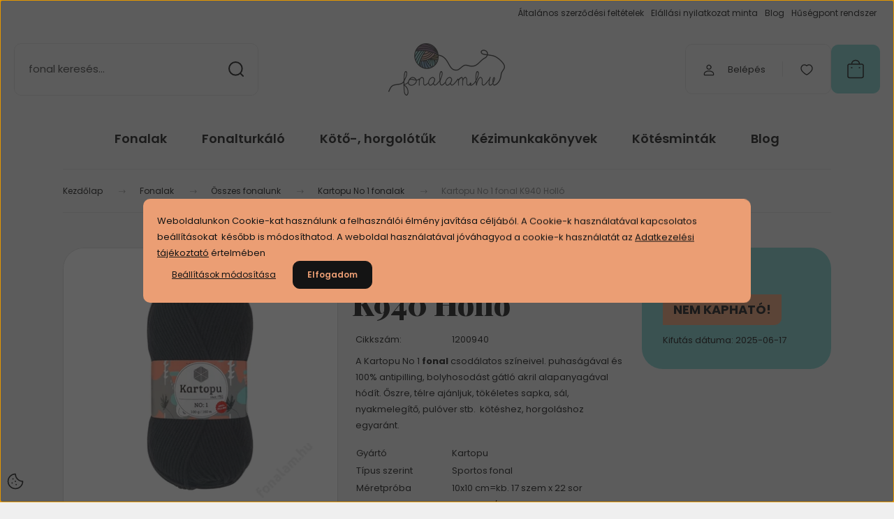

--- FILE ---
content_type: text/html; charset=UTF-8
request_url: https://fonalam.hu/kartopu-no-1-fonal-k940-hollo-3933
body_size: 41494
content:
<!DOCTYPE html>
<html lang="hu" dir="ltr">
<head>
    <title> Kartopu No 1 fonal K940 Holló - fonalam.hu fonal webáruház</title>
    <meta charset="utf-8">
    <meta name="description" content="Kartopu No 1 fonal K940 Holló 1.390 Ft-os áron -    Alize, Wolans, Kartopu, Papatya, Himalaya, Rellana, Scheepjes, olasz Silke fonal kötéshez, horgoláshoz, gyapjú nemezeléshez,   9900 Ft felett kedvezményes szállítás.  Nézd meg most!>>">
    <meta name="robots" content="index, follow">
    <link rel="image_src" href="https://fonalam.cdn.shoprenter.hu/custom/fonalam/image/data/product/termekek/Kartopu-No-1-fonalak/Kartopu-No1-fonal-K940-Hollo.jpg.webp?lastmod=1718188318.1665505912">
    <meta property="og:title" content="Kartopu No 1 fonal K940 Holló" />
    <meta property="og:type" content="product" />
    <meta property="og:url" content="https://fonalam.hu/kartopu-no-1-fonal-k940-hollo-3933" />
    <meta property="og:image" content="https://fonalam.cdn.shoprenter.hu/custom/fonalam/image/cache/w955h500/product/termekek/Kartopu-No-1-fonalak/Kartopu-No1-fonal-K940-Hollo.jpg.webp?lastmod=1718188318.1665505912" />
    <meta property="og:description" content="A Kartopu No 1 fonal csodálatos színeivel. puhaságával és 100% antipilling, bolyhosodást gátló akril alapanyagával hódít. Őszre, télre ajánljuk, tökéletes sapka, sál, nyakmelegítő, pulóver stb.  kötéshez, horgoláshoz..." />
    <link href="https://fonalam.cdn.shoprenter.hu/custom/fonalam/image/data/product/probakepek/favicon.ico?lastmod=1471526096.1665505912" rel="icon" />
    <link href="https://fonalam.cdn.shoprenter.hu/custom/fonalam/image/data/product/probakepek/favicon.ico?lastmod=1471526096.1665505912" rel="apple-touch-icon" />
    <base href="https://fonalam.hu:443" />
    <meta name="google-site-verification" content="gdmHjr8HSkquPTRw7SMind2Uuz2Y5f_TSrGXb71CSfo" />
<meta name="p:domain_verify" content="eb76768208b258faec34ae0d2b211cff"/>
<meta name="p:domain_verify" content="22b2220a885745452c8deaa4223489a6"/>
<meta name="facebook-domain-verification" content="g2r3zcoyqfff36p85jtyqtjjdkeizd" />

    <meta name="viewport" content="width=device-width, initial-scale=1">
            <style>
            :root {

--global-color: #7dcdca;
--bs-body-bg: #efefef;
--highlight-color: #eb9e74;
--price-special-color: #ed8a74;

--corner_10: 10px;
--corner_30: calc(var(--corner_10) * 3);
--corner_50: calc(var(--corner_10) * 5);


    
                        --text-on-primary: rgb(20,20,20);
            --rgb-text-on-primary: 20,20,20;
                            --tick-on-primary: url("data:image/svg+xml,%3csvg xmlns='http://www.w3.org/2000/svg' viewBox='0 0 20 20'%3e%3cpath fill='none' stroke='%23141414' stroke-linecap='round' stroke-linejoin='round' stroke-width='3' d='m6 10 3 3 6-6'/%3e%3c/svg%3e");
                                        --select-arrow-on-primary: url("data:image/svg+xml,%3Csvg xmlns='http://www.w3.org/2000/svg' viewBox='0 0 16 16'%3E%3Cpath fill='none' opacity='0.5' stroke='%23141414' stroke-linecap='round' stroke-linejoin='round' stroke-width='2' d='m2 5 6 6 6-6'/%3E%3C/svg%3E");
                                        --radio-on-primary: url("data:image/svg+xml,%3Csvg xmlns='http://www.w3.org/2000/svg' viewBox='-4 -4 8 8'%3E%3Ccircle r='2' fill='%23141414'/%3E%3C/svg%3E");
                        
                        --text-on-body-bg: rgb(20,20,20);
            --rgb-text-on-body-bg: 20,20,20;
                            --tick-on-body-bg: url("data:image/svg+xml,%3csvg xmlns='http://www.w3.org/2000/svg' viewBox='0 0 20 20'%3e%3cpath fill='none' stroke='%23141414' stroke-linecap='round' stroke-linejoin='round' stroke-width='3' d='m6 10 3 3 6-6'/%3e%3c/svg%3e");
                                        --select-arrow-on-body-bg: url("data:image/svg+xml,%3Csvg xmlns='http://www.w3.org/2000/svg' viewBox='0 0 16 16'%3E%3Cpath fill='none' opacity='0.5' stroke='%23141414' stroke-linecap='round' stroke-linejoin='round' stroke-width='2' d='m2 5 6 6 6-6'/%3E%3C/svg%3E");
                                        --radio-on-body-bg: url("data:image/svg+xml,%3Csvg xmlns='http://www.w3.org/2000/svg' viewBox='-4 -4 8 8'%3E%3Ccircle r='2' fill='%23141414'/%3E%3C/svg%3E");
                        
                        --text-on-highlight: rgb(20,20,20);
            --rgb-text-on-highlight: 20,20,20;
                            --tick-on-highlight: url("data:image/svg+xml,%3csvg xmlns='http://www.w3.org/2000/svg' viewBox='0 0 20 20'%3e%3cpath fill='none' stroke='%23141414' stroke-linecap='round' stroke-linejoin='round' stroke-width='3' d='m6 10 3 3 6-6'/%3e%3c/svg%3e");
                                                
                        --text-on-price_special: rgb(20,20,20);
            --rgb-text-on-price_special: 20,20,20;
                                                
}        </style>
        <link rel="preconnect" href="https://fonts.gstatic.com" />
<link rel="preload" as="style" href="https://fonts.googleapis.com/css2?family=Playfair+Display:ital,wght@0,400..900;1,400..900&family=Poppins:ital,wght@0,400;0,600;0,700;1,400;1,600;1,700&display=swap" />
<link rel="stylesheet" href="https://fonts.googleapis.com/css2?family=Playfair+Display:ital,wght@0,400..900;1,400..900&family=Poppins:ital,wght@0,400;0,600;0,700;1,400;1,600;1,700&display=swap" media="print" onload="this.media='all'" />
<noscript>
    <link rel="stylesheet" href="https://fonts.googleapis.com/css2?family=Playfair+Display:ital,wght@0,400..900;1,400..900&family=Poppins:ital,wght@0,400;0,600;0,700;1,400;1,600;1,700&display=swap" />
</noscript>        <link rel="stylesheet" href="https://fonalam.cdn.shoprenter.hu/catalog/view/theme/budapest_lifestyle/minified/template/assets/base.css?v=1750323653.1770032974.fonalam">
        <link rel="stylesheet" href="https://fonalam.cdn.shoprenter.hu/catalog/view/theme/budapest_lifestyle/minified/template/assets/component-slick.css?v=1711983033.1770032974.fonalam">
        <link rel="stylesheet" href="https://fonalam.cdn.shoprenter.hu/catalog/view/theme/budapest_lifestyle/minified/template/assets/product-card.css?v=1750323121.1770032974.fonalam">
        <style>
            *,
            *::before,
            *::after {
                box-sizing: border-box;
            }

            h1, .h1 {
                font-weight: 900;
                font-size: 1.5625rem;
            }
            @media (min-width: 1200px) {
                h1, .h1 {
                    font-size: 2.625rem;
                }
            }
        </style>
                    <style>.edit-link {position: absolute;top: 0;right: 0;opacity: 0;width: 30px;height: 30px;font-size: 16px;color: #111111 !important;display: flex;justify-content: center;align-items: center;border: 1px solid rgba(0, 0, 0, 0.8);transition: none;background: rgba(255, 255, 255, 0.5);z-index: 1030;pointer-events: all;}.module-editable {position: relative;}.page-head-title:hover > .edit-link, .module-editable:hover > .edit-link, .product-card:hover .edit-link {opacity: 1;}.page-head-title:hover > .edit-link:hover, .module-editable:hover > .edit-link:hover, .product-card:hover .edit-link:hover {background: rgba(255, 255, 255, 1);}</style>
                                    <link rel="stylesheet" href="https://fonalam.cdn.shoprenter.hu/catalog/view/theme/budapest_lifestyle/minified/template/assets/component-secondary-image.css?v=1708619885.1770032974.fonalam">
                    
                <link href="https://fonalam.hu/kartopu-no-1-fonal-k940-hollo-3933" rel="canonical">
    

        <script>
        window.nonProductQuality = 80;
    </script>
    <script src="https://fonalam.cdn.shoprenter.hu/catalog/view/javascript/vendor/jquery/3.7.1/js/jquery.min.js?v=1706895543"></script>

                
        <!-- Header JavaScript codes -->
            <link rel="preload" href="https://fonalam.cdn.shoprenter.hu/web/compiled/js/base.js?v=1770026198" as="script" />
        <script src="https://fonalam.cdn.shoprenter.hu/web/compiled/js/base.js?v=1770026198" defer></script>
                    <link rel="preload" href="https://fonalam.cdn.shoprenter.hu/web/compiled/js/fragment_loader.js?v=1770026198" as="script" />
        <script src="https://fonalam.cdn.shoprenter.hu/web/compiled/js/fragment_loader.js?v=1770026198" defer></script>
                    <link rel="preload" href="https://fonalam.cdn.shoprenter.hu/web/compiled/js/nanobar.js?v=1770026198" as="script" />
        <script src="https://fonalam.cdn.shoprenter.hu/web/compiled/js/nanobar.js?v=1770026198" defer></script>
                    <!-- Header jQuery onLoad scripts -->
    <script>var BASEURL='https://fonalam.hu';Currency={"symbol_left":"","symbol_right":" Ft","decimal_place":0,"decimal_point":",","thousand_point":".","currency":"HUF","value":1};var ShopRenter=ShopRenter||{};ShopRenter.product={"id":3933,"sku":"1200940","currency":"HUF","unitName":"db","price":1390,"name":"Kartopu No 1 fonal K940 Holl\u00f3","brand":"Kartopu","currentVariant":{"Sz\u00edn":"K940 Holl\u00f3"},"parent":{"id":3933,"sku":"1200940","unitName":"db","price":1390,"name":"Kartopu No 1 fonal K940 Holl\u00f3"}};$(document).ready(function(){});window.addEventListener('load',function(){});</script><script src="https://fonalam.cdn.shoprenter.hu/web/compiled/js/vue/manifest.bundle.js?v=1770026195"></script><script>var ShopRenter=ShopRenter||{};ShopRenter.onCartUpdate=function(callable){document.addEventListener('cartChanged',callable)};ShopRenter.onItemAdd=function(callable){document.addEventListener('AddToCart',callable)};ShopRenter.onItemDelete=function(callable){document.addEventListener('deleteCart',callable)};ShopRenter.onSearchResultViewed=function(callable){document.addEventListener('AuroraSearchResultViewed',callable)};ShopRenter.onSubscribedForNewsletter=function(callable){document.addEventListener('AuroraSubscribedForNewsletter',callable)};ShopRenter.onCheckoutInitiated=function(callable){document.addEventListener('AuroraCheckoutInitiated',callable)};ShopRenter.onCheckoutShippingInfoAdded=function(callable){document.addEventListener('AuroraCheckoutShippingInfoAdded',callable)};ShopRenter.onCheckoutPaymentInfoAdded=function(callable){document.addEventListener('AuroraCheckoutPaymentInfoAdded',callable)};ShopRenter.onCheckoutOrderConfirmed=function(callable){document.addEventListener('AuroraCheckoutOrderConfirmed',callable)};ShopRenter.onCheckoutOrderPaid=function(callable){document.addEventListener('AuroraOrderPaid',callable)};ShopRenter.onCheckoutOrderPaidUnsuccessful=function(callable){document.addEventListener('AuroraOrderPaidUnsuccessful',callable)};ShopRenter.onProductPageViewed=function(callable){document.addEventListener('AuroraProductPageViewed',callable)};ShopRenter.onMarketingConsentChanged=function(callable){document.addEventListener('AuroraMarketingConsentChanged',callable)};ShopRenter.onCustomerRegistered=function(callable){document.addEventListener('AuroraCustomerRegistered',callable)};ShopRenter.onCustomerLoggedIn=function(callable){document.addEventListener('AuroraCustomerLoggedIn',callable)};ShopRenter.onCustomerUpdated=function(callable){document.addEventListener('AuroraCustomerUpdated',callable)};ShopRenter.onCartPageViewed=function(callable){document.addEventListener('AuroraCartPageViewed',callable)};ShopRenter.customer={"userId":0,"userClientIP":"3.18.112.27","userGroupId":8,"customerGroupTaxMode":"gross","customerGroupPriceMode":"only_gross","email":"","phoneNumber":"","name":{"firstName":"","lastName":""}};ShopRenter.theme={"name":"budapest_lifestyle","family":"budapest","parent":""};ShopRenter.shop={"name":"fonalam","locale":"hu","currency":{"code":"HUF","rate":1},"domain":"fonalam.myshoprenter.hu"};ShopRenter.page={"route":"product\/product","queryString":"kartopu-no-1-fonal-k940-hollo-3933"};ShopRenter.formSubmit=function(form,callback){callback();};let loadedAsyncScriptCount=0;function asyncScriptLoaded(position){loadedAsyncScriptCount++;if(position==='body'){if(document.querySelectorAll('.async-script-tag').length===loadedAsyncScriptCount){if(/complete|interactive|loaded/.test(document.readyState)){document.dispatchEvent(new CustomEvent('asyncScriptsLoaded',{}));}else{document.addEventListener('DOMContentLoaded',()=>{document.dispatchEvent(new CustomEvent('asyncScriptsLoaded',{}));});}}}}</script><script type="text/javascript"async class="async-script-tag"onload="asyncScriptLoaded('header')"src="https://static2.rapidsearch.dev/resultpage.js?shop=fonalam.shoprenter.hu"></script><script type="text/javascript"async class="async-script-tag"onload="asyncScriptLoaded('header')"src="https://onsite.optimonk.com/script.js?account=51097"></script><script type="text/javascript"async class="async-script-tag"onload="asyncScriptLoaded('header')"src="https://frontend.embedi.hu/shoprenter/66df2d6e040d52f4aae94d7a/platform.js"></script><script type="text/javascript"src="https://fonalam.cdn.shoprenter.hu/web/compiled/js/vue/customerEventDispatcher.bundle.js?v=1770026195"></script><!--Custom header scripts--><script type="text/javascript">window.cookieconsent_options={"message":"Weboldalunk használatával jóváhagyod a cookie-k használatát a cookie-kkal kapcsolatos irányelv értelmében.","dismiss":"Elfogadom!","learnMore":"További információk","link":"http://fonal.shoprenter.hu/adatvedelmi_nyilatkozat_3","theme":"dark-top"};</script><script type="text/javascript"src="//s3.amazonaws.com/cc.silktide.com/cookieconsent.latest.min.js"></script><script type="text/javascript">window.smartlook||(function(d){var o=smartlook=function(){o.api.push(arguments)},h=d.getElementsByTagName('head')[0];var c=d.createElement('script');o.api=new Array();c.async=true;c.type='text/javascript';c.charset='utf-8';c.src='https://rec.smartlook.com/recorder.js';h.appendChild(c);})(document);smartlook('init','e442be41713cfdd8a4befc2eb5a22b6b6b692bca');</script>                
                                <script type="text/javascript" src="https://fonalam.cdn.shoprenter.hu/web/compiled/js/vue/TikTokClickIdListener.bundle.js?v=1770026195"></script>

            <script>window.dataLayer=window.dataLayer||[];function gtag(){dataLayer.push(arguments)};var ShopRenter=ShopRenter||{};ShopRenter.config=ShopRenter.config||{};ShopRenter.config.googleConsentModeDefaultValue="denied";</script>                        <script type="text/javascript" src="https://fonalam.cdn.shoprenter.hu/web/compiled/js/vue/googleConsentMode.bundle.js?v=1770026195"></script>

            <!-- Facebook Pixel Code -->
<script>
  !function(f,b,e,v,n,t,s)
  {if(f.fbq)return;n=f.fbq=function(){n.callMethod?
  n.callMethod.apply(n,arguments):n.queue.push(arguments)};
  if(!f._fbq)f._fbq=n;n.push=n;n.loaded=!0;n.version='2.0';
  n.queue=[];t=b.createElement(e);t.async=!0;
  t.src=v;s=b.getElementsByTagName(e)[0];
  s.parentNode.insertBefore(t,s)}(window, document,'script',
  'https://connect.facebook.net/en_US/fbevents.js');
  fbq('consent', 'revoke');
fbq('init', '250749956984794');
  fbq('track', 'PageView');
document.addEventListener('AuroraProductPageViewed', function(auroraEvent) {
                    fbq('track', 'ViewContent', {
                        content_type: 'product',
                        content_ids: [auroraEvent.detail.product.id.toString()],
                        value: parseFloat(auroraEvent.detail.product.grossUnitPrice),
                        currency: auroraEvent.detail.product.currency
                    }, {
                        eventID: auroraEvent.detail.event.id
                    });
                });
document.addEventListener('AuroraAddedToCart', function(auroraEvent) {
    var fbpId = [];
    var fbpValue = 0;
    var fbpCurrency = '';

    auroraEvent.detail.products.forEach(function(item) {
        fbpValue += parseFloat(item.grossUnitPrice) * item.quantity;
        fbpId.push(item.id);
        fbpCurrency = item.currency;
    });


    fbq('track', 'AddToCart', {
        content_ids: fbpId,
        content_type: 'product',
        value: fbpValue,
        currency: fbpCurrency
    }, {
        eventID: auroraEvent.detail.event.id
    });
})
window.addEventListener('AuroraMarketingCookie.Changed', function(event) {
            let consentStatus = event.detail.isAccepted ? 'grant' : 'revoke';
            if (typeof fbq === 'function') {
                fbq('consent', consentStatus);
            }
        });
</script>
<noscript><img height="1" width="1" style="display:none"
  src="https://www.facebook.com/tr?id=250749956984794&ev=PageView&noscript=1"
/></noscript>
<!-- End Facebook Pixel Code -->

            <!-- Google Tag Manager -->
<script>(function(w,d,s,l,i){w[l]=w[l]||[];w[l].push({'gtm.start':
new Date().getTime(),event:'gtm.js'});var f=d.getElementsByTagName(s)[0],
j=d.createElement(s),dl=l!='dataLayer'?'&l='+l:'';j.async=true;j.src=
'https://www.googletagmanager.com/gtm.js?id='+i+dl;f.parentNode.insertBefore(j,f);
})(window,document,'script','dataLayer','GTM-P7J5789D');</script>
<!-- End Google Tag Manager -->
<!-- Google Tag Manager (noscript) -->
<noscript><iframe src="https://www.googletagmanager.com/ns.html?id=GTM-P7J5789D"
height="0" width="0" style="display:none;visibility:hidden"></iframe></noscript>
<!-- End Google Tag Manager (noscript) -->

<!-- Google tag (gtag.js) -->
<script async src="https://www.googletagmanager.com/gtag/js?id=AW-976534904"></script>
<script>
  window.dataLayer = window.dataLayer || [];
  function gtag(){dataLayer.push(arguments);}
  gtag('js', new Date());

  gtag('config', 'AW-976534904');
</script>
<!-- End Google Tag Manager -->
            
            
                <!--Global site tag(gtag.js)--><script async src="https://www.googletagmanager.com/gtag/js?id=G-R2D1X35PKE"></script><script>window.dataLayer=window.dataLayer||[];function gtag(){dataLayer.push(arguments);}
gtag('js',new Date());gtag('config','G-R2D1X35PKE');</script>                                <script type="text/javascript" src="https://fonalam.cdn.shoprenter.hu/web/compiled/js/vue/GA4EventSender.bundle.js?v=1770026195"></script>

    
    
</head>
<body id="body" class="page-body product-page-body budapest_lifestyle-body" role="document">
<script>ShopRenter.theme.breakpoints={'xs':0,'sm':576,'md':768,'lg':992,'xl':1200,'xxl':1400}</script><!--Google Tag Manager(noscript)--><noscript><iframe src="https://www.googletagmanager.com/ns.html?id=GTM-P7J5789D"
height="0"width="0"style="display:none;visibility:hidden"></iframe></noscript><!--End Google Tag Manager(noscript)--><div id="fb-root"></div><script>(function(d,s,id){var js,fjs=d.getElementsByTagName(s)[0];if(d.getElementById(id))return;js=d.createElement(s);js.id=id;js.src="//connect.facebook.net/hu_HU/sdk/xfbml.customerchat.js#xfbml=1&version=v2.12&autoLogAppEvents=1";fjs.parentNode.insertBefore(js,fjs);}(document,"script","facebook-jssdk"));</script>
                    

    <div class="nanobar-cookie-icon js-hidden-nanobar-button">
        <svg xmlns="http://www.w3.org/2000/svg" width="24" height="24" viewBox="0 0 24 24" fill="none">
    <path d="M7.38066 14.1465C7.33069 14.1463 7.28277 14.1663 7.24765 14.2018C7.21254 14.2374 7.19318 14.2856 7.19392 14.3355C7.19431 14.4398 7.27873 14.5242 7.383 14.5246C7.45055 14.5242 7.51275 14.4878 7.54616 14.4291C7.57957 14.3704 7.57913 14.2983 7.54499 14.24C7.51086 14.1817 7.44821 14.146 7.38066 14.1465" stroke="currentColor" stroke-width="1.5" stroke-linecap="round" stroke-linejoin="round"/>
    <path d="M8.54765 8.31052C8.49768 8.31039 8.44976 8.33035 8.41464 8.36591C8.37953 8.40146 8.36017 8.44963 8.36091 8.49959C8.3613 8.60386 8.44573 8.68828 8.54999 8.68867C8.65441 8.68803 8.73854 8.60285 8.7379 8.49843C8.73726 8.394 8.65208 8.30987 8.54765 8.31052" stroke="currentColor" stroke-width="1.5" stroke-linecap="round" stroke-linejoin="round"/>
    <path d="M13.2166 16.4804C13.1666 16.4803 13.1187 16.5003 13.0836 16.5358C13.0485 16.5714 13.0291 16.6196 13.0299 16.6695C13.0302 16.7738 13.1147 16.8582 13.2189 16.8586C13.3234 16.8579 13.4075 16.7728 13.4068 16.6683C13.4062 16.5639 13.321 16.4798 13.2166 16.4804" stroke="currentColor" stroke-width="1.5" stroke-linecap="round" stroke-linejoin="round"/>
    <path d="M12.0486 11.8105C11.9987 11.8104 11.9507 11.8304 11.9156 11.8659C11.8805 11.9015 11.8611 11.9496 11.8619 11.9996C11.8623 12.1039 11.9467 12.1883 12.051 12.1887C12.1185 12.1883 12.1807 12.1518 12.2141 12.0931C12.2475 12.0344 12.2471 11.9623 12.213 11.904C12.1788 11.8458 12.1162 11.8101 12.0486 11.8105" stroke="currentColor" stroke-width="1.5" stroke-linecap="round" stroke-linejoin="round"/>
    <path fill-rule="evenodd" clip-rule="evenodd" d="M12.0503 1.49609C12.0503 7.2975 16.7532 12.0005 22.5547 12.0005C22.5547 17.8019 17.8517 22.5048 12.0503 22.5048C6.24887 22.5048 1.5459 17.8019 1.5459 12.0005C1.5459 6.19906 6.24887 1.49609 12.0503 1.49609Z" stroke="currentColor" stroke-width="1.5" stroke-linecap="round" stroke-linejoin="round"/>
</svg>
    </div>
<!-- cached --><div class="nanobar-cookie-box nanobar position-fixed w-100 js-nanobar-first-login">
    <div class="container nanobar__container">
        <div class="row nanobar__container-row flex-column flex-sm-row align-items-center">
            <div class="nanobar__text col-12">
                                <div>Weboldalunkon Cookie-kat használunk a felhasználói élmény javítása céljából. A Cookie-k használatával kapcsolatos beállításokat  később is módosíthatod. A weboldal használatával jóváhagyod a cookie-k használatát az <a href="https://fonalam.hu/aszf" target="_blank">Adatkezelési tájékoztató</a> értelmében</div>
            </div>
            <div class="nanobar__buttons col-12">
                <button class="btn btn-link js-nanobar-settings-button">
                    Beállítások módosítása
                </button>
                <button class="btn btn-primary nanobar-btn js-nanobar-close-cookies" data-button-save-text="Beállítások mentése">
                    Elfogadom
                </button>
            </div>
        </div>
        <div class="nanobar__cookies js-nanobar-cookies flex-column flex-sm-row text-start" style="display: none;">
            <div class="form-check">
                <input class="form-check-input" type="checkbox" name="required_cookies" disabled checked />
                <label class="form-check-label">
                    Szükséges cookie-k
                    <div class="cookies-help-text">
                        Ezek a cookie-k segítenek abban, hogy a webáruház használható és működőképes legyen.
                    </div>
                </label>
            </div>
            <div class="form-check">
                <input id="marketing_cookies" class="form-check-input js-nanobar-marketing-cookies" type="checkbox" name="marketing_cookies"
                     checked />
                <label class="form-check-label" for="marketing_cookies" >
                    Marketing cookie-k
                    <div class="cookies-help-text">
                        Ezek a cookie-k segítenek abban, hogy az Ön érdeklődési körének megfelelő reklámokat és termékeket jelenítsük meg a webáruházban.
                    </div>
                </label>
            </div>
        </div>
    </div>
</div>

<script>
    (function ($) {
        $(document).ready(function () {
            new AuroraNanobar.FirstLogNanobarCheckbox(jQuery('.js-nanobar-first-login'), 'modal');
        });
    })(jQuery);
</script>
<!-- /cached -->
<!-- cached --><div class="nanobar position-fixed js-nanobar-free-shipping">
    <div class="container nanobar__container d-flex align-items-center justify-content-between">
        <div class="nanobar-text" style="font-weight: bold;"></div>
        <button type="button" class="btn btn-primary js-nanobar-close" aria-label="Close">
            <span aria-hidden="true">&times;</span>
        </button>
    </div>
</div>

<script>$(document).ready(function(){document.nanobarInstance=new AuroraNanobar.FreeShippingNanobar($('.js-nanobar-free-shipping'),'modal','15','','1');});</script><!-- /cached -->
        
                    <div class="layout-wrapper">
                                                            <div id="section-header" class="section-wrapper ">
    
        
    <link rel="stylesheet" href="https://fonalam.cdn.shoprenter.hu/catalog/view/theme/budapest_lifestyle/minified/template/assets/header.css?v=1726589168.1770032974.fonalam">
    <div class="header">
        
        <div class="header-top d-none d-lg-flex">
            <div class="container-wide header-top-row">
                    <!-- cached -->
<ul class="list-unstyled headermenu-list">
                <li class="headermenu-list__item nav-item">
            <a
                href="https://fonalam.hu/aszf"
                target="_self"
                class="nav-link"
                title="Általános szerződési feltételek"
            >
                Általános szerződési feltételek
            </a>
                    </li>
            <li class="headermenu-list__item nav-item">
            <a
                href="https://fonalam.hu/elallasi-nyilatkozat-minta"
                target="_self"
                class="nav-link"
                title="Elállási nyilatkozat minta"
            >
                Elállási nyilatkozat minta
            </a>
                    </li>
            <li class="headermenu-list__item nav-item">
            <a
                href="https://fonalam.hu/blog"
                target="_self"
                class="nav-link"
                title="Blog "
            >
                Blog 
            </a>
                    </li>
            <li class="headermenu-list__item nav-item">
            <a
                href="https://fonalam.hu/husegpont-rendszer"
                target="_self"
                class="nav-link"
                title="Hűségpont rendszer"
            >
                Hűségpont rendszer
            </a>
                    </li>
    </ul>

    <!-- /cached -->
                    
                    
            </div>
        </div>
        <div class="header-middle">
            <div class="container-wide header-middle-container">
                <div class="header-middle-row">
                                            <div id="js-mobile-navbar" class="d-flex d-lg-none">
                            <button id="js-hamburger-icon" class="d-flex-center btn btn-primary" aria-label="mobile menu">
                                <span class="hamburger-icon position-relative">
                                    <span class="hamburger-icon-line position-absolute line-1"></span>
                                    <span class="hamburger-icon-line position-absolute line-2"></span>
                                    <span class="hamburger-icon-line position-absolute line-3"></span>
                                </span>
                            </button>
                        </div>
                                            <div class="header-navbar-search">
                                                            <div class="dropdown search-module d-flex header-navbar-top-right-item">
                                    <div class="input-group">
                                        <input class="search-module__input form-control form-control-lg disableAutocomplete" type="text" placeholder="fonal keresés..." value=""
                                               id="filter_keyword"
                                               onclick="this.value=(this.value==this.defaultValue)?'':this.value;"/>
                                        <span class="search-button-append d-flex position-absolute h-100">
                                            <button class="btn" type="button" onclick="moduleSearch();" aria-label="Keresés">
                                                <svg xmlns="http://www.w3.org/2000/svg" width="22" height="22" viewBox="0 0 22 22" fill="none">
    <path d="M21 21L16.9375 16.9375M10.3338 19.6675C5.17875 19.6675 1 15.4888 1 10.3338C1 5.17875 5.17875 1 10.3338 1C15.4888 1 19.6675 5.17875 19.6675 10.3338C19.6675 15.4888 15.4888 19.6675 10.3338 19.6675Z" stroke="currentColor" stroke-width="2" stroke-linecap="round" stroke-linejoin="round"/>
</svg>
                                            </button>
                                        </span>
                                    </div>
                                    <input type="hidden" id="filter_description" value="0"/>
                                    <input type="hidden" id="search_shopname" value="fonalam"/>
                                    <div id="results" class="dropdown-menu search-results"></div>
                                </div>
                                                    </div>


                        <a href="/" class="header-logo" title="Kezdőlap">
                                                            <img
    src='https://fonalam.cdn.shoprenter.hu/custom/fonalam/image/cache/w167h75/brand/logoszines1.png.webp?lastmod=0.1665505912'

    
            width="167"
    
            height="75"
    
            class="header-logo-img"
    
    
    alt="Fonalam.hu Fonal Webáruház"

    
    
    />

                                                    </a>


                    <div class="header-middle-right">
                        <div class="header-middle-right-wrapper d-flex align-items-center">
                                                                                                            <div id="header-middle-login" class="header-middle-right-box d-none d-lg-flex position-relative">
                                    <ul class="list-unstyled login-list">
                                                                                    <li class="nav-item">
                                                <a class="nav-link header-middle-right-box-link" href="index.php?route=account/login" title="Belépés / Regisztráció">
                                                    <span class="header-user-icon">
                                                        <svg xmlns="http://www.w3.org/2000/svg" width="19" height="20" viewBox="0 0 19 20" fill="none">
    <path fill-rule="evenodd" clip-rule="evenodd" d="M11.9749 2.52513C13.3417 3.89197 13.3417 6.10804 11.9749 7.47488C10.6081 8.84172 8.39199 8.84172 7.02515 7.47488C5.65831 6.10804 5.65831 3.89197 7.02515 2.52513C8.39199 1.15829 10.6081 1.15829 11.9749 2.52513Z" stroke="currentColor" stroke-width="1.5" stroke-linecap="round" stroke-linejoin="round"/>
    <path fill-rule="evenodd" clip-rule="evenodd" d="M1.5 16.5V17.5C1.5 18.052 1.948 18.5 2.5 18.5H16.5C17.052 18.5 17.5 18.052 17.5 17.5V16.5C17.5 13.474 13.548 11.508 9.5 11.508C5.452 11.508 1.5 13.474 1.5 16.5Z" stroke="currentColor" stroke-width="1.5" stroke-linecap="round" stroke-linejoin="round"/>
</svg>
                                                    </span>
													<span class="login-item-title">
                        Belépés
                    </span>
                                                </a>
                                            </li>
                                                                            </ul>
                                </div>
                                                    
                                                        <div id="header-middle-wishlist" class="header-middle-right-box d-none d-lg-flex position-relative">
                                <hx:include src="/_fragment?_path=_format%3Dhtml%26_locale%3Den%26_controller%3Dmodule%252Fwishlist&amp;_hash=miEJ%2BMLFB1y4Nc2rPdYH3HY%2Bh2kGLg%2B0oXj8lSM4GK4%3D"></hx:include>
                            </div>
                                                </div>
                        <div id="js-cart" class="header-middle-right-box position-relative">
                            <hx:include src="/_fragment?_path=_format%3Dhtml%26_locale%3Den%26_controller%3Dmodule%252Fcart&amp;_hash=kfRCbzzK3ri6QiYufmiEBIAIqSI2bujP4NFjwQRvWi0%3D"></hx:include>
                        </div>
                    </div>
                </div>
            </div>
        </div>
        <div class="header-bottom d-none d-lg-block">
            <div class="container-wide">
                    <div id="module_category_wrapper" class="module-category-wrapper">
        <div
            id="category"
            class="module content-module header-position category-module">
                        <div class="module-body">
                            <div id="category-nav">
            


<ul class="list-unstyled category category-menu sf-menu sf-horizontal cached">
    <li id="cat_79" class="nav-item item category-list module-list parent even">
    <a href="https://fonalam.hu/fonalak_79" class="nav-link">
                Fonalak
    </a>
            <ul class="list-unstyled flex-column children"><li id="cat_251" class="nav-item item category-list module-list parent even">
    <a href="https://fonalam.hu/fonalak_79/alize-fonalak-251" class="nav-link">
                Alize fonalak
    </a>
            <ul class="list-unstyled flex-column children"><li id="cat_439" class="nav-item item category-list module-list even">
    <a href="https://fonalam.hu/fonalak_79/alize-fonalak-251/alize-baby-best-batik-fonalak-439" class="nav-link">
                Alize Baby Best fonalak
    </a>
    </li><li id="cat_425" class="nav-item item category-list module-list odd">
    <a href="https://fonalam.hu/fonalak_79/alize-fonalak-251/alize-burcum-batik-fonalak-425" class="nav-link">
                Alize Burcum Batik fonalak
    </a>
    </li><li id="cat_1090" class="nav-item item category-list module-list odd">
    <a href="https://fonalam.hu/fonalak_79/alize-fonalak-251/alize-velluto-fonalak-1090" class="nav-link">
                Alize Velluto fonalak
    </a>
    </li></ul>
    </li><li id="cat_161" class="nav-item item category-list module-list parent odd">
    <a href="https://fonalam.hu/fonalak_79/amigurumi-fonalak-161" class="nav-link">
                Amigurumi fonalak
    </a>
            <ul class="list-unstyled flex-column children"><li id="cat_1091" class="nav-item item category-list module-list even">
    <a href="https://fonalam.hu/fonalak_79/amigurumi-fonalak-161/alize-velluto-fonalak-1091" class="nav-link">
                Alize Velluto fonalak
    </a>
    </li><li id="cat_1604" class="nav-item item category-list module-list odd">
    <a href="https://fonalam.hu/fonalak_79/amigurumi-fonalak-161/bambolina-babahaj-fonalak-1604" class="nav-link">
                Bambolina babahaj fonalak
    </a>
    </li><li id="cat_957" class="nav-item item category-list module-list even">
    <a href="https://fonalam.hu/fonalak_79/amigurumi-fonalak-161/dmc-happy-chenille-fonalak-957" class="nav-link">
                DMC Happy Chenille fonalak
    </a>
    </li><li id="cat_316" class="nav-item item category-list module-list odd">
    <a href="https://fonalam.hu/fonalak_79/amigurumi-fonalak-161/himalaya-dolphin-baby-fonalak-316" class="nav-link">
                Himalaya Dolphin Baby fonalak
    </a>
    </li><li id="cat_1274" class="nav-item item category-list module-list even">
    <a href="https://fonalam.hu/fonalak_79/amigurumi-fonalak-161/himalaya-dolphin-star-fonalak-1274" class="nav-link">
                Himalaya Dolphin Star fonalak
    </a>
    </li><li id="cat_282" class="nav-item item category-list module-list odd">
    <a href="https://fonalam.hu/fonalak_79/amigurumi-fonalak-161/organica-fonalak-282" class="nav-link">
                Kartopu Organica fonalak - Puli fonalak
    </a>
    </li><li id="cat_1440" class="nav-item item category-list module-list even">
    <a href="https://fonalam.hu/fonalak_79/amigurumi-fonalak-161/kartopu-yumurcak-fonalak-1440" class="nav-link">
                Kartopu Yumurcak fonalak
    </a>
    </li><li id="cat_1572" class="nav-item item category-list module-list odd">
    <a href="https://fonalam.hu/fonalak_79/amigurumi-fonalak-161/panni-fonalak-1572" class="nav-link">
                Panni fonalak
    </a>
    </li><li id="cat_1544" class="nav-item item category-list module-list even">
    <a href="https://fonalam.hu/fonalak_79/amigurumi-fonalak-161/rellana-hair-fonalak-1544" class="nav-link">
                Rellana Hair fonalak
    </a>
    </li><li id="cat_1700" class="nav-item item category-list module-list even">
    <a href="https://fonalam.hu/fonalak_79/amigurumi-fonalak-161/silke-baby-puff-fonalak-1700" class="nav-link">
                Silke Baby Puff fonalak
    </a>
    </li><li id="cat_1633" class="nav-item item category-list module-list odd">
    <a href="https://fonalam.hu/fonalak_79/amigurumi-fonalak-161/duchessa-fonalak-1633" class="nav-link">
                Silke Duchessa fonalak
    </a>
    </li><li id="cat_852" class="nav-item item category-list module-list even">
    <a href="https://fonalam.hu/fonalak_79/amigurumi-fonalak-161/camilla-fonalak-852" class="nav-link">
                Vlna-Hep Camilla fonalak
    </a>
    </li><li id="cat_861" class="nav-item item category-list module-list odd">
    <a href="https://fonalam.hu/fonalak_79/amigurumi-fonalak-161/wolans-bunny-baby-fonalak-861" class="nav-link">
                Wolans Bunny Baby fonalak
    </a>
    </li><li id="cat_972" class="nav-item item category-list module-list odd">
    <a href="https://fonalam.hu/fonalak_79/amigurumi-fonalak-161/wolans-bunny-shine-fonalak-972" class="nav-link">
                Wolans Bunny Shine fonalak
    </a>
    </li><li id="cat_1158" class="nav-item item category-list module-list even">
    <a href="https://fonalam.hu/fonalak_79/amigurumi-fonalak-161/wolans-fox-fonalak-1158" class="nav-link">
                Wolans Fox fonalak
    </a>
    </li><li id="cat_1329" class="nav-item item category-list module-list odd">
    <a href="https://fonalam.hu/fonalak_79/amigurumi-fonalak-161/yarnart-dolce-fonalak-1329" class="nav-link">
                YarnArt Dolce fonalak
    </a>
    </li><li id="cat_1549" class="nav-item item category-list module-list even">
    <a href="https://fonalam.hu/fonalak_79/amigurumi-fonalak-161/yarnart-jeans-fonalak-1549" class="nav-link">
                YarnArt Jeans fonalak
    </a>
    </li></ul>
    </li><li id="cat_389" class="nav-item item category-list module-list parent even">
    <a href="https://fonalam.hu/fonalak_79/baby-fonalak-389" class="nav-link">
                Babafonalak
    </a>
            <ul class="list-unstyled flex-column children"><li id="cat_440" class="nav-item item category-list module-list even">
    <a href="https://fonalam.hu/fonalak_79/baby-fonalak-389/alize-baby-best-batik-fonalak-440" class="nav-link">
                Alize Baby Best fonalak
    </a>
    </li><li id="cat_1092" class="nav-item item category-list module-list even">
    <a href="https://fonalam.hu/fonalak_79/baby-fonalak-389/alize-velluto-fonalak-1092" class="nav-link">
                Alize Velluto fonalak
    </a>
    </li><li id="cat_960" class="nav-item item category-list module-list odd">
    <a href="https://fonalam.hu/fonalak_79/baby-fonalak-389/dmc-happy-chenille-fonalak-960" class="nav-link">
                DMC Happy Chenille fonalak
    </a>
    </li><li id="cat_465" class="nav-item item category-list module-list even">
    <a href="https://fonalam.hu/fonalak_79/baby-fonalak-389/himalaya-dolphin-baby-fonalak-465" class="nav-link">
                Himalaya Dolphin Baby fonalak
    </a>
    </li><li id="cat_1277" class="nav-item item category-list module-list odd">
    <a href="https://fonalam.hu/fonalak_79/baby-fonalak-389/himalaya-dolphin-star-fonalak-1277" class="nav-link">
                Himalaya Dolphin Star fonalak
    </a>
    </li><li id="cat_1317" class="nav-item item category-list module-list even">
    <a href="https://fonalam.hu/fonalak_79/baby-fonalak-389/kartopu-baby-natural-cotton-fonalak-1317" class="nav-link">
                Kartopu Baby Natural Cotton fonalak
    </a>
    </li><li id="cat_1442" class="nav-item item category-list module-list odd">
    <a href="https://fonalam.hu/fonalak_79/baby-fonalak-389/kartopu-yumurcak-fonalak-1442" class="nav-link">
                Kartopu Yumurcak fonalak
    </a>
    </li><li id="cat_1119" class="nav-item item category-list module-list even">
    <a href="https://fonalam.hu/fonalak_79/baby-fonalak-389/nako-elit-baby-fonalak-1119" class="nav-link">
                Nako Elit Baby fonalak
    </a>
    </li><li id="cat_390" class="nav-item item category-list module-list odd">
    <a href="https://fonalam.hu/fonalak_79/baby-fonalak-389/nako-elit-baby-mini-batik-fonalak-390" class="nav-link">
                Nako Elit Baby Mini Batik fonalak
    </a>
    </li><li id="cat_1575" class="nav-item item category-list module-list even">
    <a href="https://fonalam.hu/fonalak_79/baby-fonalak-389/panni-fonalak-1575" class="nav-link">
                Panni fonalak
    </a>
    </li><li id="cat_1703" class="nav-item item category-list module-list odd">
    <a href="https://fonalam.hu/fonalak_79/baby-fonalak-389/silke-baby-puff-fonalak-1703" class="nav-link">
                Silke Baby Puff fonalak
    </a>
    </li><li id="cat_872" class="nav-item item category-list module-list even">
    <a href="https://fonalam.hu/fonalak_79/baby-fonalak-389/vlna-hep-camilla-fonalak-872" class="nav-link">
                Vlna-Hep Camilla fonalak
    </a>
    </li><li id="cat_864" class="nav-item item category-list module-list odd">
    <a href="https://fonalam.hu/fonalak_79/baby-fonalak-389/wolans-bunny-baby-fonalak-864" class="nav-link">
                Wolans Bunny Baby fonalak
    </a>
    </li><li id="cat_1331" class="nav-item item category-list module-list odd">
    <a href="https://fonalam.hu/fonalak_79/baby-fonalak-389/yarnart-dolce-fonalak-1331" class="nav-link">
                YarnArt Dolce fonalak
    </a>
    </li><li id="cat_1557" class="nav-item item category-list module-list even">
    <a href="https://fonalam.hu/fonalak_79/baby-fonalak-389/yarnart-jeans-fonalak-1557" class="nav-link">
                YarnArt Jeans fonalak
    </a>
    </li></ul>
    </li><li id="cat_945" class="nav-item item category-list module-list parent odd">
    <a href="https://fonalam.hu/fonalak_79/dmc-fonalak-945" class="nav-link">
                DMC fonalak
    </a>
            <ul class="list-unstyled flex-column children"><li id="cat_961" class="nav-item item category-list module-list even">
    <a href="https://fonalam.hu/fonalak_79/dmc-fonalak-945/dmc-happy-chenille-fonalak-961" class="nav-link">
                DMC Happy Chenille fonalak
    </a>
    </li><li id="cat_1305" class="nav-item item category-list module-list odd">
    <a href="https://fonalam.hu/fonalak_79/dmc-fonalak-945/dmc-pirouette-fonalak-1305" class="nav-link">
                DMC Pirouette fonalak
    </a>
    </li></ul>
    </li><li id="cat_822" class="nav-item item category-list module-list parent even">
    <a href="https://fonalam.hu/fonalak_79/gazzal-wool-star-fonalak-822" class="nav-link">
                Gazzal fonalak
    </a>
            <ul class="list-unstyled flex-column children"><li id="cat_1296" class="nav-item item category-list module-list even">
    <a href="https://fonalam.hu/fonalak_79/gazzal-wool-star-fonalak-822/gazzal-pop-corn-fonalak-1296" class="nav-link">
                Gazzal Pop Corn fonalak
    </a>
    </li><li id="cat_1210" class="nav-item item category-list module-list even">
    <a href="https://fonalam.hu/fonalak_79/gazzal-wool-star-fonalak-822/gazzal-viking-fonalak-1210" class="nav-link">
                Gazzal Viking fonalak
    </a>
    </li><li id="cat_1512" class="nav-item item category-list module-list even">
    <a href="https://fonalam.hu/fonalak_79/gazzal-wool-star-fonalak-822/gazzal-worm-fonalak-1512" class="nav-link">
                Gazzal Worm fonalak
    </a>
    </li></ul>
    </li><li id="cat_298" class="nav-item item category-list module-list parent odd">
    <a href="https://fonalam.hu/fonalak_79/himalaya-fonalak-298" class="nav-link">
                Himalaya fonalak
    </a>
            <ul class="list-unstyled flex-column children"><li id="cat_300" class="nav-item item category-list module-list even">
    <a href="https://fonalam.hu/fonalak_79/himalaya-fonalak-298/himalaya-dolphin-baby-fonalak-300" class="nav-link">
                Himalaya Dolphin Baby fonalak
    </a>
    </li><li id="cat_1285" class="nav-item item category-list module-list odd">
    <a href="https://fonalam.hu/fonalak_79/himalaya-fonalak-298/himalaya-dolphin-star-fonalak-1285" class="nav-link">
                Himalaya Dolphin Star fonalak
    </a>
    </li><li id="cat_299" class="nav-item item category-list module-list even">
    <a href="https://fonalam.hu/fonalak_79/himalaya-fonalak-298/himalaya-everyday-fonalak-299" class="nav-link">
                Himalaya Everyday fonalak
    </a>
    </li></ul>
    </li><li id="cat_284" class="nav-item item category-list module-list parent even">
    <a href="https://fonalam.hu/fonalak_79/kartopu-fonalak-284" class="nav-link">
                Kartopu fonalak
    </a>
            <ul class="list-unstyled flex-column children"><li id="cat_1320" class="nav-item item category-list module-list even">
    <a href="https://fonalam.hu/fonalak_79/kartopu-fonalak-284/kartopu-baby-natural-cotton-fonalak-1320" class="nav-link">
                Kartopu Baby Natural Cotton fonalak
    </a>
    </li><li id="cat_1054" class="nav-item item category-list module-list even">
    <a href="https://fonalam.hu/fonalak_79/kartopu-fonalak-284/kartopu-lotus-fonalak-1054" class="nav-link">
                Kartopu Lotus fonalak
    </a>
    </li><li id="cat_290" class="nav-item item category-list module-list odd">
    <a href="https://fonalam.hu/fonalak_79/kartopu-fonalak-284/kartopu-melange-wool-fonalak-290" class="nav-link">
                Kartopu Melange Wool fonalak
    </a>
    </li><li id="cat_291" class="nav-item item category-list module-list even">
    <a href="https://fonalam.hu/fonalak_79/kartopu-fonalak-284/organica-fonalak-291" class="nav-link">
                Kartopu Organica fonalak - Puli fonalak
    </a>
    </li><li id="cat_1445" class="nav-item item category-list module-list even">
    <a href="https://fonalam.hu/fonalak_79/kartopu-fonalak-284/kartopu-yumurcak-fonalak-1445" class="nav-link">
                Kartopu Yumurcak fonalak
    </a>
    </li></ul>
    </li><li id="cat_311" class="nav-item item category-list module-list parent odd">
    <a href="https://fonalam.hu/fonalak_79/macrame-fonalak-311" class="nav-link">
                Makramé fonalak
    </a>
            <ul class="list-unstyled flex-column children"><li id="cat_1412" class="nav-item item category-list module-list even">
    <a href="https://fonalam.hu/fonalak_79/macrame-fonalak-311/retwisst-bbarbante-spargafonalak-1412" class="nav-link">
                Retwisst B.Barbante spárgafonalak
    </a>
    </li><li id="cat_1146" class="nav-item item category-list module-list odd">
    <a href="https://fonalam.hu/fonalak_79/macrame-fonalak-311/retwisst-filars-chainy-polyester-fonalak-1146" class="nav-link">
                Retwisst Filars Chainy Polyester fonalak
    </a>
    </li><li id="cat_315" class="nav-item item category-list module-list odd">
    <a href="https://fonalam.hu/fonalak_79/macrame-fonalak-311/retwisst-macrame-zsinorfonal-315" class="nav-link">
                Retwisst Macrame - Chainy Cotton zsinórfonalak
    </a>
    </li></ul>
    </li><li id="cat_267" class="nav-item item category-list module-list parent even">
    <a href="https://fonalam.hu/fonalak_79/nako-fonalak-267" class="nav-link">
                Nako fonalak
    </a>
            <ul class="list-unstyled flex-column children"><li id="cat_1225" class="nav-item item category-list module-list even">
    <a href="https://fonalam.hu/fonalak_79/nako-fonalak-267/nako-angorella-fonalak-1225" class="nav-link">
                Nako Angorella fonalak
    </a>
    </li><li id="cat_276" class="nav-item item category-list module-list odd">
    <a href="https://fonalam.hu/fonalak_79/nako-fonalak-267/nako-bonbon-cuore-fonalak-276" class="nav-link">
                Nako Bonbon Cuore fonalak
    </a>
    </li><li id="cat_1532" class="nav-item item category-list module-list even">
    <a href="https://fonalam.hu/fonalak_79/nako-fonalak-267/nako-bonbon-dk-50-fonalak-1532" class="nav-link">
                Nako Bonbon DK 50 fonalak
    </a>
    </li><li id="cat_1247" class="nav-item item category-list module-list odd">
    <a href="https://fonalam.hu/fonalak_79/nako-fonalak-267/nako-cotonella-fonalak-1247" class="nav-link">
                Nako Cotonella fonalak
    </a>
    </li><li id="cat_414" class="nav-item item category-list module-list even">
    <a href="https://fonalam.hu/fonalak_79/nako-fonalak-267/nako-doga-dostu-fonalak-414" class="nav-link">
                Nako Doga Dostu fonalak
    </a>
    </li><li id="cat_1121" class="nav-item item category-list module-list odd">
    <a href="https://fonalam.hu/fonalak_79/nako-fonalak-267/nako-elit-baby-fonalak-1121" class="nav-link">
                Nako Elit Baby fonalak
    </a>
    </li><li id="cat_385" class="nav-item item category-list module-list even">
    <a href="https://fonalam.hu/fonalak_79/nako-fonalak-267/nako-elit-baby-mini-batik-fonalak-385" class="nav-link">
                Nako Elit Baby Mini Batik fonalak
    </a>
    </li><li id="cat_1368" class="nav-item item category-list module-list odd">
    <a href="https://fonalam.hu/fonalak_79/nako-fonalak-267/nako-estiva-silky-fonalak-1368" class="nav-link">
                Nako Estiva Silky fonalak
    </a>
    </li><li id="cat_1201" class="nav-item item category-list module-list even">
    <a href="https://fonalam.hu/fonalak_79/nako-fonalak-267/nako-hercai-fonalak-1201" class="nav-link">
                Nako Hercai fonalak
    </a>
    </li><li id="cat_274" class="nav-item item category-list module-list even">
    <a href="https://fonalam.hu/fonalak_79/nako-fonalak-267/nako-mohair-delicate-colorfow-fonalak-274" class="nav-link">
                Nako Mohair Delicate Colorflow fonalak
    </a>
    </li><li id="cat_393" class="nav-item item category-list module-list odd">
    <a href="https://fonalam.hu/fonalak_79/nako-fonalak-267/nako-ombre-fonalak-393" class="nav-link">
                Nako Ombre fonalak
    </a>
    </li><li id="cat_268" class="nav-item item category-list module-list even">
    <a href="https://fonalam.hu/fonalak_79/nako-fonalak-267/nako-saten-fonalak-268" class="nav-link">
                Nako Saten fonalak
    </a>
    </li><li id="cat_1216" class="nav-item item category-list module-list odd">
    <a href="https://fonalam.hu/fonalak_79/nako-fonalak-267/nako-spaghetti-fonalak-1216" class="nav-link">
                Nako Spaghetti fonalak
    </a>
    </li><li id="cat_1457" class="nav-item item category-list module-list even">
    <a href="https://fonalam.hu/fonalak_79/nako-fonalak-267/nako-superlambs-25-fonalak-1457" class="nav-link">
                Nako Superlambs 25 fonalak
    </a>
    </li><li id="cat_269" class="nav-item item category-list module-list odd">
    <a href="https://fonalam.hu/fonalak_79/nako-fonalak-267/vals-fonalak-269" class="nav-link">
                Nako Vals fonalak
    </a>
    </li><li id="cat_1309" class="nav-item item category-list module-list even">
    <a href="https://fonalam.hu/fonalak_79/nako-fonalak-267/orlana-nako-sonata-fonalak-1309" class="nav-link">
                Orlana (NAKO ) Sonata fonalak
    </a>
    </li></ul>
    </li><li id="cat_96" class="nav-item item category-list module-list parent odd">
    <a href="https://fonalam.hu/fonalak_79/osszes-fonalunk-96" class="nav-link">
                Összes fonalunk 
    </a>
            <ul class="list-unstyled flex-column children"><li id="cat_441" class="nav-item item category-list module-list even">
    <a href="https://fonalam.hu/fonalak_79/osszes-fonalunk-96/alize-baby-best-batik-fonalak-441" class="nav-link">
                Alize Baby Best fonalak
    </a>
    </li><li id="cat_101" class="nav-item item category-list module-list even">
    <a href="https://fonalam.hu/fonalak_79/osszes-fonalunk-96/alize-burcum-batik-fonal-101" class="nav-link">
                Alize Burcum Batik fonalak
    </a>
    </li><li id="cat_1094" class="nav-item item category-list module-list even">
    <a href="https://fonalam.hu/fonalak_79/osszes-fonalunk-96/alize-velluto-fonalak-1094" class="nav-link">
                Alize Velluto fonalak
    </a>
    </li><li id="cat_1606" class="nav-item item category-list module-list odd">
    <a href="https://fonalam.hu/fonalak_79/osszes-fonalunk-96/bambolina-babahaj-fonalak-1606" class="nav-link">
                Bambolina babahaj fonalak
    </a>
    </li><li id="cat_609" class="nav-item item category-list module-list even">
    <a href="https://fonalam.hu/fonalak_79/osszes-fonalunk-96/gaucho-fonalak-609" class="nav-link">
                Bertagna Filati Gaucho fonalak
    </a>
    </li><li id="cat_1612" class="nav-item item category-list module-list odd">
    <a href="https://fonalam.hu/fonalak_79/osszes-fonalunk-96/bertagna-filati-grinta-fonalak-1612" class="nav-link">
                Bertagna Filati Grinta fonalak
    </a>
    </li><li id="cat_1622" class="nav-item item category-list module-list even">
    <a href="https://fonalam.hu/fonalak_79/osszes-fonalunk-96/bertagna-filati-soffio-fonalak-1622" class="nav-link">
                Bertagna Filati Soffio fonalak
    </a>
    </li><li id="cat_1677" class="nav-item item category-list module-list odd">
    <a href="https://fonalam.hu/fonalak_79/osszes-fonalunk-96/bertagna-filati-tepore-fonalak-1677" class="nav-link">
                Bertagna Filati Tepore fonalak
    </a>
    </li><li id="cat_964" class="nav-item item category-list module-list even">
    <a href="https://fonalam.hu/fonalak_79/osszes-fonalunk-96/dmc-happy-chenille-fonalak-964" class="nav-link">
                DMC Happy Chenille fonalak
    </a>
    </li><li id="cat_1302" class="nav-item item category-list module-list odd">
    <a href="https://fonalam.hu/fonalak_79/osszes-fonalunk-96/dmc-pirouette-fonalak-1302" class="nav-link">
                DMC Pirouette fonalak
    </a>
    </li><li id="cat_128" class="nav-item item category-list module-list even">
    <a href="https://fonalam.hu/fonalak_79/osszes-fonalunk-96/fleurdelise-fonalak-128" class="nav-link">
                Fleurdelise fonalak
    </a>
    </li><li id="cat_1297" class="nav-item item category-list module-list odd">
    <a href="https://fonalam.hu/fonalak_79/osszes-fonalunk-96/gazzal-pop-corn-fonalak-1297" class="nav-link">
                Gazzal Pop Corn fonalak
    </a>
    </li><li id="cat_1211" class="nav-item item category-list module-list odd">
    <a href="https://fonalam.hu/fonalak_79/osszes-fonalunk-96/gazzal-viking-fonalak-1211" class="nav-link">
                Gazzal Viking fonalak
    </a>
    </li><li id="cat_1515" class="nav-item item category-list module-list odd">
    <a href="https://fonalam.hu/fonalak_79/osszes-fonalunk-96/gazzal-worm-fonalak-1515" class="nav-link">
                Gazzal Worm fonalak
    </a>
    </li><li id="cat_1484" class="nav-item item category-list module-list even">
    <a href="https://fonalam.hu/fonalak_79/osszes-fonalunk-96/gioia-baby-fonalak-1484" class="nav-link">
                Gioia Baby merinó fonalak
    </a>
    </li><li id="cat_127" class="nav-item item category-list module-list odd">
    <a href="https://fonalam.hu/fonalak_79/osszes-fonalunk-96/dolphin-baby-fonalak-127" class="nav-link">
                Himalaya Dolphin Baby fonalak
    </a>
    </li><li id="cat_1280" class="nav-item item category-list module-list even">
    <a href="https://fonalam.hu/fonalak_79/osszes-fonalunk-96/himalaya-dolphin-star-fonalak-1280" class="nav-link">
                Himalaya Dolphin Star fonalak
    </a>
    </li><li id="cat_112" class="nav-item item category-list module-list odd">
    <a href="https://fonalam.hu/fonalak_79/osszes-fonalunk-96/himalaya-everyday-fonalak-112" class="nav-link">
                Himalaya Everyday fonalak
    </a>
    </li><li id="cat_1323" class="nav-item item category-list module-list odd">
    <a href="https://fonalam.hu/fonalak_79/osszes-fonalunk-96/kartopu-baby-natural-cotton-fonalak-1323" class="nav-link">
                Kartopu Baby Natural Cotton fonalak
    </a>
    </li><li id="cat_1056" class="nav-item item category-list module-list odd">
    <a href="https://fonalam.hu/fonalak_79/osszes-fonalunk-96/kartopu-lotus-fonalak-1056" class="nav-link">
                Kartopu Lotus fonalak
    </a>
    </li><li id="cat_278" class="nav-item item category-list module-list even">
    <a href="https://fonalam.hu/fonalak_79/osszes-fonalunk-96/kartopu-melange-wool-fonalak-278" class="nav-link">
                Kartopu Melange Wool fonalak
    </a>
    </li><li id="cat_830" class="nav-item item category-list module-list odd">
    <a href="https://fonalam.hu/fonalak_79/osszes-fonalunk-96/kartopu-no-1-fonalak-830" class="nav-link">
                Kartopu No 1 fonalak
    </a>
    </li><li id="cat_239" class="nav-item item category-list module-list even">
    <a href="https://fonalam.hu/fonalak_79/osszes-fonalunk-96/organica-puli-fonalak-239" class="nav-link">
                Kartopu Organica fonalak - Puli fonalak
    </a>
    </li><li id="cat_1448" class="nav-item item category-list module-list even">
    <a href="https://fonalam.hu/fonalak_79/osszes-fonalunk-96/kartopu-yumurcak-fonalak-1448" class="nav-link">
                Kartopu Yumurcak fonalak
    </a>
    </li><li id="cat_133" class="nav-item item category-list module-list odd">
    <a href="https://fonalam.hu/fonalak_79/osszes-fonalunk-96/lana-lane-extra-fonalak-133" class="nav-link">
                Lana Lane Extra fonalak
    </a>
    </li><li id="cat_272" class="nav-item item category-list module-list even">
    <a href="https://fonalam.hu/fonalak_79/osszes-fonalunk-96/nako-mohair-delicate-colorflow-fonalak-272" class="nav-link">
                Nako  Mohair Delicate Colorflow fonalak
    </a>
    </li><li id="cat_1227" class="nav-item item category-list module-list odd">
    <a href="https://fonalam.hu/fonalak_79/osszes-fonalunk-96/nako-angorella-fonalak-1227" class="nav-link">
                Nako Angorella fonalak
    </a>
    </li><li id="cat_275" class="nav-item item category-list module-list even">
    <a href="https://fonalam.hu/fonalak_79/osszes-fonalunk-96/nako-bonbon-cuore-fonalak-275" class="nav-link">
                Nako Bonbon Cuore fonalak
    </a>
    </li><li id="cat_1533" class="nav-item item category-list module-list odd">
    <a href="https://fonalam.hu/fonalak_79/osszes-fonalunk-96/nako-bonbon-dk-50-fonalak-1533" class="nav-link">
                Nako Bonbon DK 50 fonalak
    </a>
    </li><li id="cat_1249" class="nav-item item category-list module-list even">
    <a href="https://fonalam.hu/fonalak_79/osszes-fonalunk-96/nako-cotonella-fonalak-1249" class="nav-link">
                Nako Cotonella fonalak
    </a>
    </li><li id="cat_415" class="nav-item item category-list module-list odd">
    <a href="https://fonalam.hu/fonalak_79/osszes-fonalunk-96/nako-doga-dostu-fonalak-415" class="nav-link">
                Nako Doga Dostu fonalak
    </a>
    </li><li id="cat_1124" class="nav-item item category-list module-list even">
    <a href="https://fonalam.hu/fonalak_79/osszes-fonalunk-96/nako-elit-baby-fonalak-1124" class="nav-link">
                Nako Elit Baby fonalak
    </a>
    </li><li id="cat_386" class="nav-item item category-list module-list odd">
    <a href="https://fonalam.hu/fonalak_79/osszes-fonalunk-96/nako-elit-baby-mini-batik-fonalak-386" class="nav-link">
                Nako Elit Baby Mini Batik fonalak
    </a>
    </li><li id="cat_1369" class="nav-item item category-list module-list even">
    <a href="https://fonalam.hu/fonalak_79/osszes-fonalunk-96/nako-estiva-silky-fonalak-1369" class="nav-link">
                Nako Estiva Silky fonalak
    </a>
    </li><li id="cat_1198" class="nav-item item category-list module-list odd">
    <a href="https://fonalam.hu/fonalak_79/osszes-fonalunk-96/nako-hercai-fonalak-1198" class="nav-link">
                Nako Hercai fonalak
    </a>
    </li><li id="cat_395" class="nav-item item category-list module-list odd">
    <a href="https://fonalam.hu/fonalak_79/osszes-fonalunk-96/nako-ombre-fonalak-395" class="nav-link">
                Nako Ombre fonalak
    </a>
    </li><li id="cat_266" class="nav-item item category-list module-list even">
    <a href="https://fonalam.hu/fonalak_79/osszes-fonalunk-96/nako-saten-fonalak-266" class="nav-link">
                Nako Saten fonalak
    </a>
    </li><li id="cat_1218" class="nav-item item category-list module-list odd">
    <a href="https://fonalam.hu/fonalak_79/osszes-fonalunk-96/nako-spaghetti-fonalak-1218" class="nav-link">
                Nako Spaghetti fonalak
    </a>
    </li><li id="cat_1458" class="nav-item item category-list module-list even">
    <a href="https://fonalam.hu/fonalak_79/osszes-fonalunk-96/nako-superlambs-25-fonalak-1458" class="nav-link">
                Nako Superlambs 25 fonalak
    </a>
    </li><li id="cat_271" class="nav-item item category-list module-list odd">
    <a href="https://fonalam.hu/fonalak_79/osszes-fonalunk-96/nako-vals-fonalak-271" class="nav-link">
                Nako Vals fonalak
    </a>
    </li><li id="cat_1313" class="nav-item item category-list module-list even">
    <a href="https://fonalam.hu/fonalak_79/osszes-fonalunk-96/orlana-nako-sonata-fonalak-1313" class="nav-link">
                Orlana (NAKO ) Sonata fonalak
    </a>
    </li><li id="cat_1578" class="nav-item item category-list module-list odd">
    <a href="https://fonalam.hu/fonalak_79/osszes-fonalunk-96/panni-fonalak-1578" class="nav-link">
                Panni fonalak
    </a>
    </li><li id="cat_1111" class="nav-item item category-list module-list even">
    <a href="https://fonalam.hu/fonalak_79/osszes-fonalunk-96/papatya-angora-fonalak-1111" class="nav-link">
                Papatya Angora fonalak
    </a>
    </li><li id="cat_1001" class="nav-item item category-list module-list odd">
    <a href="https://fonalam.hu/fonalak_79/osszes-fonalunk-96/papatya-batik-chunky-fonalak-1001" class="nav-link">
                Papatya Batik Chunky fonalak
    </a>
    </li><li id="cat_197" class="nav-item item category-list module-list even">
    <a href="https://fonalam.hu/fonalak_79/osszes-fonalunk-96/papatya-batik-fonalak-197" class="nav-link">
                Papatya Batik fonalak
    </a>
    </li><li id="cat_1586" class="nav-item item category-list module-list odd">
    <a href="https://fonalam.hu/fonalak_79/osszes-fonalunk-96/papatya-batik-glitter-fonalak-1586" class="nav-link">
                Papatya Batik Glitter fonalak
    </a>
    </li><li id="cat_1025" class="nav-item item category-list module-list even">
    <a href="https://fonalam.hu/fonalak_79/osszes-fonalunk-96/papatya-sundae-fonalak-1025" class="nav-link">
                Papatya Sundae fonalak
    </a>
    </li><li id="cat_1476" class="nav-item item category-list module-list odd">
    <a href="https://fonalam.hu/fonalak_79/osszes-fonalunk-96/peo-30-fonalak-1476" class="nav-link">
                Peo 30 fonalak
    </a>
    </li><li id="cat_125" class="nav-item item category-list module-list even">
    <a href="https://fonalam.hu/fonalak_79/osszes-fonalunk-96/pon-pon-fonalak-125" class="nav-link">
                Pon pon fonalak
    </a>
    </li><li id="cat_1346" class="nav-item item category-list module-list odd">
    <a href="https://fonalam.hu/fonalak_79/osszes-fonalunk-96/rellana-flotte-socke-bambus-merino-fonalak-1346" class="nav-link">
                Rellana Flotte Socke Bambus-Merino fonalak
    </a>
    </li><li id="cat_517" class="nav-item item category-list module-list even">
    <a href="https://fonalam.hu/fonalak_79/osszes-fonalunk-96/flotte-socke-kolibri-fonalak-517" class="nav-link">
                Rellana Flotte Socke Kolibri fonalak
    </a>
    </li><li id="cat_1539" class="nav-item item category-list module-list even">
    <a href="https://fonalam.hu/fonalak_79/osszes-fonalunk-96/rellana-hair-fonalak-1539" class="nav-link">
                Rellana Hair fonalak
    </a>
    </li><li id="cat_533" class="nav-item item category-list module-list odd">
    <a href="https://fonalam.hu/fonalak_79/osszes-fonalunk-96/rellana-organic-merino-tweed-fonalak-533" class="nav-link">
                Rellana Organic Merino Tweed fonalak
    </a>
    </li><li id="cat_638" class="nav-item item category-list module-list odd">
    <a href="https://fonalam.hu/fonalak_79/osszes-fonalunk-96/rellana-scarlett-fonalak-638" class="nav-link">
                Rellana Scarlett fonalak
    </a>
    </li><li id="cat_521" class="nav-item item category-list module-list even">
    <a href="https://fonalam.hu/fonalak_79/osszes-fonalunk-96/stella-fonalak-521" class="nav-link">
                Rellana Stella fonalak
    </a>
    </li><li id="cat_1413" class="nav-item item category-list module-list odd">
    <a href="https://fonalam.hu/fonalak_79/osszes-fonalunk-96/retwisst-bbarbante-spargafonalak-1413" class="nav-link">
                Retwisst B.Barbante spárgafonalak
    </a>
    </li><li id="cat_1147" class="nav-item item category-list module-list even">
    <a href="https://fonalam.hu/fonalak_79/osszes-fonalunk-96/retwisst-filars-chainy-polyester-fonalak-1147" class="nav-link">
                Retwisst Filars Chainy Polyester fonalak
    </a>
    </li><li id="cat_309" class="nav-item item category-list module-list even">
    <a href="https://fonalam.hu/fonalak_79/osszes-fonalunk-96/retwisst-macrame-zsinorfonalak-309" class="nav-link">
                Retwisst Macrame  - Chainy Cotton zsinórfonalak
    </a>
    </li><li id="cat_380" class="nav-item item category-list module-list even">
    <a href="https://fonalam.hu/fonalak_79/osszes-fonalunk-96/retwisst-xxlace-zsinorfonalak-380" class="nav-link">
                Retwisst XXLace zsinórfonalak
    </a>
    </li><li id="cat_1705" class="nav-item item category-list module-list odd">
    <a href="https://fonalam.hu/fonalak_79/osszes-fonalunk-96/silke-baby-puff-fonalak-1705" class="nav-link">
                Silke Baby Puff fonalak
    </a>
    </li><li id="cat_1596" class="nav-item item category-list module-list even">
    <a href="https://fonalam.hu/fonalak_79/osszes-fonalunk-96/silke-colombina-olasz-fonalak-1596" class="nav-link">
                Silke Colombina olasz fonalak
    </a>
    </li><li id="cat_1636" class="nav-item item category-list module-list odd">
    <a href="https://fonalam.hu/fonalak_79/osszes-fonalunk-96/duchessa-fonalak-1636" class="nav-link">
                Silke Duchessa fonalak
    </a>
    </li><li id="cat_1692" class="nav-item item category-list module-list even">
    <a href="https://fonalam.hu/fonalak_79/osszes-fonalunk-96/silke-simpatico-fonalak-1692" class="nav-link">
                Silke Simpatico fonalak
    </a>
    </li><li id="cat_1488" class="nav-item item category-list module-list odd">
    <a href="https://fonalam.hu/fonalak_79/osszes-fonalunk-96/stella-ne-123-olasz-horgolo-fonalak-1488" class="nav-link">
                Stella Ne 12/3 olasz horgoló fonalak
    </a>
    </li><li id="cat_1254" class="nav-item item category-list module-list odd">
    <a href="https://fonalam.hu/fonalak_79/osszes-fonalunk-96/vlna-hep-bamboo-socks-fonalak-1254" class="nav-link">
                Vlna-Hep Bamboo Socks fonalak
    </a>
    </li><li id="cat_878" class="nav-item item category-list module-list even">
    <a href="https://fonalam.hu/fonalak_79/osszes-fonalunk-96/vlna-hep-best-socks-fonalak-878" class="nav-link">
                Vlna-Hep Best Socks fonalak
    </a>
    </li><li id="cat_855" class="nav-item item category-list module-list odd">
    <a href="https://fonalam.hu/fonalak_79/osszes-fonalunk-96/camilla-fonalak-855" class="nav-link">
                Vlna-Hep Camilla fonalak
    </a>
    </li><li id="cat_1264" class="nav-item item category-list module-list even">
    <a href="https://fonalam.hu/fonalak_79/osszes-fonalunk-96/vlna-hep-nevada-color-fonalak-1264" class="nav-link">
                Vlna-Hep Nevada Color fonalak
    </a>
    </li><li id="cat_906" class="nav-item item category-list module-list odd">
    <a href="https://fonalam.hu/fonalak_79/osszes-fonalunk-96/vlna-hep-sierra-fonalak-906" class="nav-link">
                Vlna-Hep Sierra fonalak
    </a>
    </li><li id="cat_981" class="nav-item item category-list module-list even">
    <a href="https://fonalam.hu/fonalak_79/osszes-fonalunk-96/vlna-hep-socks-fonalak-981" class="nav-link">
                Vlna-Hep Socks fonalak
    </a>
    </li><li id="cat_865" class="nav-item item category-list module-list odd">
    <a href="https://fonalam.hu/fonalak_79/osszes-fonalunk-96/wolans-bunny-baby-fonalak-865" class="nav-link">
                Wolans Bunny Baby fonalak
    </a>
    </li><li id="cat_968" class="nav-item item category-list module-list odd">
    <a href="https://fonalam.hu/fonalak_79/osszes-fonalunk-96/wolans-bunny-shine-fonalak-968" class="nav-link">
                Wolans Bunny Shine fonalak
    </a>
    </li><li id="cat_1160" class="nav-item item category-list module-list even">
    <a href="https://fonalam.hu/fonalak_79/osszes-fonalunk-96/wolans-fox-fonalak-1160" class="nav-link">
                Wolans Fox fonalak
    </a>
    </li><li id="cat_1651" class="nav-item item category-list module-list odd">
    <a href="https://fonalam.hu/fonalak_79/osszes-fonalunk-96/wollbiene-batik-fine-fonalak-1651" class="nav-link">
                Wollbiene Batik Fine fonalak
    </a>
    </li><li id="cat_1660" class="nav-item item category-list module-list even">
    <a href="https://fonalam.hu/fonalak_79/osszes-fonalunk-96/wollbiene-batik-fonalak-1660" class="nav-link">
                Wollbiene Batik fonalak
    </a>
    </li><li id="cat_1337" class="nav-item item category-list module-list odd">
    <a href="https://fonalam.hu/fonalak_79/osszes-fonalunk-96/yarnart-dolce-fonalak-1337" class="nav-link">
                YarnArt Dolce fonalak
    </a>
    </li><li id="cat_428" class="nav-item item category-list module-list even">
    <a href="https://fonalam.hu/fonalak_79/osszes-fonalunk-96/yarnart-flowers-fonalak-428" class="nav-link">
                YarnArt Flowers fonalak
    </a>
    </li><li id="cat_1552" class="nav-item item category-list module-list odd">
    <a href="https://fonalam.hu/fonalak_79/osszes-fonalunk-96/yarnart-jeans-fonalak-1552" class="nav-link">
                YarnArt Jeans fonalak
    </a>
    </li></ul>
    </li><li id="cat_487" class="nav-item item category-list module-list parent even">
    <a href="https://fonalam.hu/fonalak_79/pamut-fonalak-487" class="nav-link">
                Pamut fonalak
    </a>
            <ul class="list-unstyled flex-column children"><li id="cat_1324" class="nav-item item category-list module-list even">
    <a href="https://fonalam.hu/fonalak_79/pamut-fonalak-487/kartopu-baby-natural-cotton-fonalak-1324" class="nav-link">
                Kartopu Baby Natural Cotton fonalak
    </a>
    </li><li id="cat_489" class="nav-item item category-list module-list odd">
    <a href="https://fonalam.hu/fonalak_79/pamut-fonalak-487/kartopu-organica-fonalak-puli-fonalak-489" class="nav-link">
                Kartopu Organica fonalak - Puli fonalak
    </a>
    </li><li id="cat_1374" class="nav-item item category-list module-list even">
    <a href="https://fonalam.hu/fonalak_79/pamut-fonalak-487/nako-estiva-silky-fonalak-1374" class="nav-link">
                Nako Estiva Silky fonalak
    </a>
    </li><li id="cat_1580" class="nav-item item category-list module-list odd">
    <a href="https://fonalam.hu/fonalak_79/pamut-fonalak-487/panni-fonalak-1580" class="nav-link">
                Panni fonalak
    </a>
    </li><li id="cat_1599" class="nav-item item category-list module-list even">
    <a href="https://fonalam.hu/fonalak_79/pamut-fonalak-487/silke-colombina-olasz-fonalak-1599" class="nav-link">
                Silke Colombina olasz fonalak
    </a>
    </li><li id="cat_1489" class="nav-item item category-list module-list odd">
    <a href="https://fonalam.hu/fonalak_79/pamut-fonalak-487/stella-ne-123-olasz-horgolo-fonalak-1489" class="nav-link">
                Stella Ne 12/3 olasz horgoló fonalak
    </a>
    </li><li id="cat_856" class="nav-item item category-list module-list even">
    <a href="https://fonalam.hu/fonalak_79/pamut-fonalak-487/camilla-fonalak-856" class="nav-link">
                Vlna-Hep Camilla fonalak
    </a>
    </li><li id="cat_1554" class="nav-item item category-list module-list odd">
    <a href="https://fonalam.hu/fonalak_79/pamut-fonalak-487/yarnart-jeans-fonalak-1554" class="nav-link">
                YarnArt Jeans fonalak
    </a>
    </li></ul>
    </li><li id="cat_1030" class="nav-item item category-list module-list parent odd">
    <a href="https://fonalam.hu/fonalak_79/papatya-fonalak-1030" class="nav-link">
                Papatya fonalak
    </a>
            <ul class="list-unstyled flex-column children"><li id="cat_1114" class="nav-item item category-list module-list even">
    <a href="https://fonalam.hu/fonalak_79/papatya-fonalak-1030/papatya-angora-fonalak-1114" class="nav-link">
                Papatya Angora fonalak
    </a>
    </li><li id="cat_1044" class="nav-item item category-list module-list odd">
    <a href="https://fonalam.hu/fonalak_79/papatya-fonalak-1030/papatya-batik-chunky-fonalak-1044" class="nav-link">
                Papatya Batik Chunky fonalak
    </a>
    </li><li id="cat_1043" class="nav-item item category-list module-list even">
    <a href="https://fonalam.hu/fonalak_79/papatya-fonalak-1030/papatya-batik-fonalak-1043" class="nav-link">
                Papatya Batik fonalak
    </a>
    </li><li id="cat_1589" class="nav-item item category-list module-list odd">
    <a href="https://fonalam.hu/fonalak_79/papatya-fonalak-1030/papatya-batik-glitter-fonalak-1589" class="nav-link">
                Papatya Batik Glitter fonalak
    </a>
    </li><li id="cat_1032" class="nav-item item category-list module-list even">
    <a href="https://fonalam.hu/fonalak_79/papatya-fonalak-1030/papatya-sundae-fonalak-1032" class="nav-link">
                Papatya Sundae fonalak
    </a>
    </li></ul>
    </li><li id="cat_973" class="nav-item item category-list module-list parent even">
    <a href="https://fonalam.hu/fonalak_79/pluss-fonalak-973" class="nav-link">
                Plüss fonalak
    </a>
            <ul class="list-unstyled flex-column children"><li id="cat_1101" class="nav-item item category-list module-list odd">
    <a href="https://fonalam.hu/fonalak_79/pluss-fonalak-973/alize-velluto-fonalak-1101" class="nav-link">
                Alize Velluto fonalak
    </a>
    </li><li id="cat_980" class="nav-item item category-list module-list even">
    <a href="https://fonalam.hu/fonalak_79/pluss-fonalak-973/dmc-happy-chenille-fonalak-980" class="nav-link">
                DMC Happy Chenille fonalak
    </a>
    </li><li id="cat_977" class="nav-item item category-list module-list odd">
    <a href="https://fonalam.hu/fonalak_79/pluss-fonalak-973/himalaya-dolphin-baby-fonalak-977" class="nav-link">
                Himalaya Dolphin Baby fonalak
    </a>
    </li><li id="cat_1281" class="nav-item item category-list module-list even">
    <a href="https://fonalam.hu/fonalak_79/pluss-fonalak-973/himalaya-dolphin-star-fonalak-1281" class="nav-link">
                Himalaya Dolphin Star fonalak
    </a>
    </li><li id="cat_1456" class="nav-item item category-list module-list odd">
    <a href="https://fonalam.hu/fonalak_79/pluss-fonalak-973/kartopu-yumurcak-fonalak-1456" class="nav-link">
                Kartopu Yumurcak fonalak
    </a>
    </li><li id="cat_1706" class="nav-item item category-list module-list even">
    <a href="https://fonalam.hu/fonalak_79/pluss-fonalak-973/silke-baby-puff-fonalak-1706" class="nav-link">
                Silke Baby Puff fonalak
    </a>
    </li><li id="cat_974" class="nav-item item category-list module-list odd">
    <a href="https://fonalam.hu/fonalak_79/pluss-fonalak-973/wolans-bunny-baby-fonalak-974" class="nav-link">
                Wolans Bunny Baby fonalak
    </a>
    </li><li id="cat_976" class="nav-item item category-list module-list odd">
    <a href="https://fonalam.hu/fonalak_79/pluss-fonalak-973/wolans-bunny-shine-fonalak-976" class="nav-link">
                Wolans Bunny Shine fonalak
    </a>
    </li><li id="cat_1338" class="nav-item item category-list module-list even">
    <a href="https://fonalam.hu/fonalak_79/pluss-fonalak-973/yarnart-dolce-fonalak-1338" class="nav-link">
                YarnArt Dolce fonalak
    </a>
    </li></ul>
    </li><li id="cat_529" class="nav-item item category-list module-list parent odd">
    <a href="https://fonalam.hu/fonalak_79/rellana-fonalak-529" class="nav-link">
                Rellana fonalak
    </a>
            <ul class="list-unstyled flex-column children"><li id="cat_1347" class="nav-item item category-list module-list even">
    <a href="https://fonalam.hu/fonalak_79/rellana-fonalak-529/rellana-flotte-socke-bambus-merino-fonalak-1347" class="nav-link">
                Rellana Flotte Socke Bambus-Merino fonalak
    </a>
    </li><li id="cat_589" class="nav-item item category-list module-list odd">
    <a href="https://fonalam.hu/fonalak_79/rellana-fonalak-529/rellana-flotte-socke-kolibri-fonalak-589" class="nav-link">
                Rellana Flotte Socke Kolibri fonalak
    </a>
    </li><li id="cat_1540" class="nav-item item category-list module-list odd">
    <a href="https://fonalam.hu/fonalak_79/rellana-fonalak-529/rellana-hair-fonalak-1540" class="nav-link">
                Rellana Hair fonalak
    </a>
    </li><li id="cat_535" class="nav-item item category-list module-list even">
    <a href="https://fonalam.hu/fonalak_79/rellana-fonalak-529/rellana-organic-merino-tweed-fonalak-535" class="nav-link">
                Rellana Organic Merino Tweed fonalak
    </a>
    </li><li id="cat_641" class="nav-item item category-list module-list even">
    <a href="https://fonalam.hu/fonalak_79/rellana-fonalak-529/rellana-scarlett-fonalak-641" class="nav-link">
                Rellana Scarlett fonalak
    </a>
    </li><li id="cat_586" class="nav-item item category-list module-list odd">
    <a href="https://fonalam.hu/fonalak_79/rellana-fonalak-529/rellana-stella-fonalak-586" class="nav-link">
                Rellana Stella fonalak
    </a>
    </li></ul>
    </li><li id="cat_367" class="nav-item item category-list module-list parent even">
    <a href="https://fonalam.hu/fonalak_79/retwisst-fonalak-367" class="nav-link">
                Retwisst fonalak
    </a>
            <ul class="list-unstyled flex-column children"><li id="cat_1416" class="nav-item item category-list module-list even">
    <a href="https://fonalam.hu/fonalak_79/retwisst-fonalak-367/retwisst-bbarbante-spargafonalak-1416" class="nav-link">
                Retwisst B.Barbante spárgafonalak
    </a>
    </li><li id="cat_1150" class="nav-item item category-list module-list odd">
    <a href="https://fonalam.hu/fonalak_79/retwisst-fonalak-367/retwisst-filars-chainy-polyester-fonalak-1150" class="nav-link">
                Retwisst Filars Chainy Polyester fonalak
    </a>
    </li><li id="cat_370" class="nav-item item category-list module-list odd">
    <a href="https://fonalam.hu/fonalak_79/retwisst-fonalak-367/retwisst-macrame-fonalak-370" class="nav-link">
                Retwisst Macrame - Chainy Cotton zsinórfonalak
    </a>
    </li><li id="cat_378" class="nav-item item category-list module-list odd">
    <a href="https://fonalam.hu/fonalak_79/retwisst-fonalak-367/retwisst-xxlace-zsinorfonalak-378" class="nav-link">
                Retwisst XXLace zsinórfonalak
    </a>
    </li></ul>
    </li><li id="cat_165" class="nav-item item category-list module-list parent odd">
    <a href="https://fonalam.hu/fonalak_79/silke-olasz-fonalak-165" class="nav-link">
                Silke olasz fonalak
    </a>
            <ul class="list-unstyled flex-column children"><li id="cat_1608" class="nav-item item category-list module-list even">
    <a href="https://fonalam.hu/fonalak_79/silke-olasz-fonalak-165/bambolina-babahaj-fonalak-1608" class="nav-link">
                Bambolina babahaj fonalak
    </a>
    </li><li id="cat_613" class="nav-item item category-list module-list odd">
    <a href="https://fonalam.hu/fonalak_79/silke-olasz-fonalak-165/bertagna-filati-gaucho-fonalak-613" class="nav-link">
                Bertagna Filati Gaucho fonalak
    </a>
    </li><li id="cat_1615" class="nav-item item category-list module-list even">
    <a href="https://fonalam.hu/fonalak_79/silke-olasz-fonalak-165/bertagna-filati-grinta-fonalak-1615" class="nav-link">
                Bertagna Filati Grinta fonalak
    </a>
    </li><li id="cat_1625" class="nav-item item category-list module-list odd">
    <a href="https://fonalam.hu/fonalak_79/silke-olasz-fonalak-165/bertagna-filati-soffio-fonalak-1625" class="nav-link">
                Bertagna Filati Soffio fonalak
    </a>
    </li><li id="cat_1680" class="nav-item item category-list module-list even">
    <a href="https://fonalam.hu/fonalak_79/silke-olasz-fonalak-165/bertagna-filati-tepore-fonalak-1680" class="nav-link">
                Bertagna Filati Tepore fonalak
    </a>
    </li><li id="cat_179" class="nav-item item category-list module-list odd">
    <a href="https://fonalam.hu/fonalak_79/silke-olasz-fonalak-165/country-fonalak-179" class="nav-link">
                Country fonalak
    </a>
    </li><li id="cat_211" class="nav-item item category-list module-list even">
    <a href="https://fonalam.hu/fonalak_79/silke-olasz-fonalak-165/fleurdelise-fonalak-211" class="nav-link">
                Fleurdelise fonalak
    </a>
    </li><li id="cat_1486" class="nav-item item category-list module-list odd">
    <a href="https://fonalam.hu/fonalak_79/silke-olasz-fonalak-165/gioia-baby-merino-fonalak-1486" class="nav-link">
                Gioia Baby merinó fonalak
    </a>
    </li><li id="cat_213" class="nav-item item category-list module-list even">
    <a href="https://fonalam.hu/fonalak_79/silke-olasz-fonalak-165/lana-lane-extra-fonalak-213" class="nav-link">
                Lana Lane Extra fonalak
    </a>
    </li><li id="cat_174" class="nav-item item category-list module-list odd">
    <a href="https://fonalam.hu/fonalak_79/silke-olasz-fonalak-165/otello-fonalak-174" class="nav-link">
                Otello fonalak
    </a>
    </li><li id="cat_1479" class="nav-item item category-list module-list even">
    <a href="https://fonalam.hu/fonalak_79/silke-olasz-fonalak-165/peo-30-fonalak-1479" class="nav-link">
                Peo 30 fonalak
    </a>
    </li><li id="cat_166" class="nav-item item category-list module-list odd">
    <a href="https://fonalam.hu/fonalak_79/silke-olasz-fonalak-165/pon-pon-fonalak-166" class="nav-link">
                Pon pon fonalak
    </a>
    </li><li id="cat_1709" class="nav-item item category-list module-list even">
    <a href="https://fonalam.hu/fonalak_79/silke-olasz-fonalak-165/silke-baby-puff-fonalak-1709" class="nav-link">
                Silke Baby Puff fonalak
    </a>
    </li><li id="cat_1600" class="nav-item item category-list module-list odd">
    <a href="https://fonalam.hu/fonalak_79/silke-olasz-fonalak-165/silke-colombina-olasz-fonalak-1600" class="nav-link">
                Silke Colombina olasz fonalak
    </a>
    </li><li id="cat_1638" class="nav-item item category-list module-list even">
    <a href="https://fonalam.hu/fonalak_79/silke-olasz-fonalak-165/duchessa-fonalak-1638" class="nav-link">
                Silke Duchessa fonalak
    </a>
    </li><li id="cat_1693" class="nav-item item category-list module-list odd">
    <a href="https://fonalam.hu/fonalak_79/silke-olasz-fonalak-165/silke-simpatico-fonalak-1693" class="nav-link">
                Silke Simpatico fonalak
    </a>
    </li><li id="cat_1492" class="nav-item item category-list module-list even">
    <a href="https://fonalam.hu/fonalak_79/silke-olasz-fonalak-165/stella-ne-123-olasz-horgolo-fonalak-1492" class="nav-link">
                Stella Ne 12/3 olasz horgoló fonalak
    </a>
    </li></ul>
    </li><li id="cat_80" class="nav-item item category-list module-list parent even">
    <a href="https://fonalam.hu/fonalak_79/szinatmenetes_fonalak_80" class="nav-link">
                Színátmenetes fonalak
    </a>
            <ul class="list-unstyled flex-column children"><li id="cat_442" class="nav-item item category-list module-list even">
    <a href="https://fonalam.hu/fonalak_79/szinatmenetes_fonalak_80/alize-baby-best-batik-fonalak-442" class="nav-link">
                Alize Baby Best Batik fonalak
    </a>
    </li><li id="cat_190" class="nav-item item category-list module-list odd">
    <a href="https://fonalam.hu/fonalak_79/szinatmenetes_fonalak_80/alize-burcum-batik-fonalak-190" class="nav-link">
                Alize Burcum Batik fonalak
    </a>
    </li><li id="cat_426" class="nav-item item category-list module-list even">
    <a href="https://fonalam.hu/fonalak_79/szinatmenetes_fonalak_80/alize-burcum-batik-fonalak-426" class="nav-link">
                Alize Burcum Batik fonalak
    </a>
    </li><li id="cat_611" class="nav-item item category-list module-list even">
    <a href="https://fonalam.hu/fonalak_79/szinatmenetes_fonalak_80/gaucho-fonalak-611" class="nav-link">
                Bertagna Filati Gaucho fonalak
    </a>
    </li><li id="cat_1618" class="nav-item item category-list module-list odd">
    <a href="https://fonalam.hu/fonalak_79/szinatmenetes_fonalak_80/bertagna-filati-grinta-fonalak-1618" class="nav-link">
                Bertagna Filati Grinta fonalak
    </a>
    </li><li id="cat_1627" class="nav-item item category-list module-list even">
    <a href="https://fonalam.hu/fonalak_79/szinatmenetes_fonalak_80/bertagna-filati-soffio-fonalak-1627" class="nav-link">
                Bertagna Filati Soffio fonalak
    </a>
    </li><li id="cat_1304" class="nav-item item category-list module-list odd">
    <a href="https://fonalam.hu/fonalak_79/szinatmenetes_fonalak_80/dmc-pirouette-fonalak-1304" class="nav-link">
                DMC Pirouette fonalak
    </a>
    </li><li id="cat_1298" class="nav-item item category-list module-list even">
    <a href="https://fonalam.hu/fonalak_79/szinatmenetes_fonalak_80/gazzal-pop-corn-fonalak-1298" class="nav-link">
                Gazzal Pop Corn fonalak
    </a>
    </li><li id="cat_598" class="nav-item item category-list module-list even">
    <a href="https://fonalam.hu/fonalak_79/szinatmenetes_fonalak_80/lana-lane-extra-fonalak-598" class="nav-link">
                Lana Lane Extra fonalak
    </a>
    </li><li id="cat_1229" class="nav-item item category-list module-list odd">
    <a href="https://fonalam.hu/fonalak_79/szinatmenetes_fonalak_80/nako-angorella-fonalak-1229" class="nav-link">
                Nako Angorella fonalak
    </a>
    </li><li id="cat_387" class="nav-item item category-list module-list even">
    <a href="https://fonalam.hu/fonalak_79/szinatmenetes_fonalak_80/nako-elit-baby-mini-batik-fonalak-387" class="nav-link">
                Nako Elit Baby Mini Batik fonalak
    </a>
    </li><li id="cat_1202" class="nav-item item category-list module-list odd">
    <a href="https://fonalam.hu/fonalak_79/szinatmenetes_fonalak_80/nako-hercai-fonalak-1202" class="nav-link">
                Nako Hercai fonalak
    </a>
    </li><li id="cat_273" class="nav-item item category-list module-list even">
    <a href="https://fonalam.hu/fonalak_79/szinatmenetes_fonalak_80/nako-mohair-delicate-colorflow-fonalak-273" class="nav-link">
                Nako Mohair Delicate Colorflow fonalak
    </a>
    </li><li id="cat_396" class="nav-item item category-list module-list odd">
    <a href="https://fonalam.hu/fonalak_79/szinatmenetes_fonalak_80/nako-ombre-fonalak-396" class="nav-link">
                Nako Ombre fonalak
    </a>
    </li><li id="cat_270" class="nav-item item category-list module-list even">
    <a href="https://fonalam.hu/fonalak_79/szinatmenetes_fonalak_80/vals-fonalak-270" class="nav-link">
                Nako Vals fonalak
    </a>
    </li><li id="cat_1316" class="nav-item item category-list module-list odd">
    <a href="https://fonalam.hu/fonalak_79/szinatmenetes_fonalak_80/orlana-nako-sonata-fonalak-1316" class="nav-link">
                Orlana (NAKO ) Sonata fonalak
    </a>
    </li><li id="cat_1112" class="nav-item item category-list module-list even">
    <a href="https://fonalam.hu/fonalak_79/szinatmenetes_fonalak_80/papatya-angora-fonalak-1112" class="nav-link">
                Papatya Angora fonalak
    </a>
    </li><li id="cat_1004" class="nav-item item category-list module-list odd">
    <a href="https://fonalam.hu/fonalak_79/szinatmenetes_fonalak_80/papatya-batik-chunky-fonalak-1004" class="nav-link">
                Papatya Batik Chunky fonalak
    </a>
    </li><li id="cat_102" class="nav-item item category-list module-list even">
    <a href="https://fonalam.hu/fonalak_79/szinatmenetes_fonalak_80/papatya-batik-fonalak-102" class="nav-link">
                Papatya Batik fonalak
    </a>
    </li><li id="cat_1591" class="nav-item item category-list module-list odd">
    <a href="https://fonalam.hu/fonalak_79/szinatmenetes_fonalak_80/papatya-batik-glitter-fonalak-1591" class="nav-link">
                Papatya Batik Glitter fonalak
    </a>
    </li><li id="cat_1028" class="nav-item item category-list module-list odd">
    <a href="https://fonalam.hu/fonalak_79/szinatmenetes_fonalak_80/papatya-sundae-fonalak-1028" class="nav-link">
                Papatya Sundae fonalak
    </a>
    </li><li id="cat_1480" class="nav-item item category-list module-list even">
    <a href="https://fonalam.hu/fonalak_79/szinatmenetes_fonalak_80/peo-30-fonalak-1480" class="nav-link">
                Peo 30 fonalak
    </a>
    </li><li id="cat_1350" class="nav-item item category-list module-list odd">
    <a href="https://fonalam.hu/fonalak_79/szinatmenetes_fonalak_80/rellana-flotte-socke-bambus-merino-fonalak-1350" class="nav-link">
                Rellana Flotte Socke Bambus-Merino fonalak
    </a>
    </li><li id="cat_518" class="nav-item item category-list module-list even">
    <a href="https://fonalam.hu/fonalak_79/szinatmenetes_fonalak_80/flotte-socke-kolibri-518" class="nav-link">
                Rellana Flotte Socke Kolibri fonalak
    </a>
    </li><li id="cat_642" class="nav-item item category-list module-list odd">
    <a href="https://fonalam.hu/fonalak_79/szinatmenetes_fonalak_80/rellana-scarlett-fonalak-642" class="nav-link">
                Rellana Scarlett fonalak
    </a>
    </li><li id="cat_522" class="nav-item item category-list module-list even">
    <a href="https://fonalam.hu/fonalak_79/szinatmenetes_fonalak_80/stella-fonalak-522" class="nav-link">
                Rellana Stella fonalak
    </a>
    </li><li id="cat_1602" class="nav-item item category-list module-list odd">
    <a href="https://fonalam.hu/fonalak_79/szinatmenetes_fonalak_80/silke-colombina-olasz-fonalak-1602" class="nav-link">
                Silke Colombina olasz fonalak
    </a>
    </li><li id="cat_1698" class="nav-item item category-list module-list even">
    <a href="https://fonalam.hu/fonalak_79/szinatmenetes_fonalak_80/silke-simpatico-fonalak-1698" class="nav-link">
                Silke Simpatico fonalak
    </a>
    </li><li id="cat_1255" class="nav-item item category-list module-list odd">
    <a href="https://fonalam.hu/fonalak_79/szinatmenetes_fonalak_80/vlna-hep-bamboo-socks-fonalak-1255" class="nav-link">
                Vlna-Hep Bamboo Socks fonalak
    </a>
    </li><li id="cat_879" class="nav-item item category-list module-list even">
    <a href="https://fonalam.hu/fonalak_79/szinatmenetes_fonalak_80/vlna-hep-best-socks-fonalak-879" class="nav-link">
                Vlna-Hep Best Socks fonalak
    </a>
    </li><li id="cat_1267" class="nav-item item category-list module-list even">
    <a href="https://fonalam.hu/fonalak_79/szinatmenetes_fonalak_80/vlna-hep-nevada-color-fonalak-1267" class="nav-link">
                Vlna-Hep Nevada Color fonalak
    </a>
    </li><li id="cat_987" class="nav-item item category-list module-list odd">
    <a href="https://fonalam.hu/fonalak_79/szinatmenetes_fonalak_80/vlna-hep-sierra-fonalak-987" class="nav-link">
                Vlna-Hep Sierra fonalak
    </a>
    </li><li id="cat_1652" class="nav-item item category-list module-list even">
    <a href="https://fonalam.hu/fonalak_79/szinatmenetes_fonalak_80/wollbiene-batik-fine-fonalak-1652" class="nav-link">
                Wollbiene Batik Fine fonalak
    </a>
    </li><li id="cat_1662" class="nav-item item category-list module-list odd">
    <a href="https://fonalam.hu/fonalak_79/szinatmenetes_fonalak_80/wollbiene-batik-fonalak-1662" class="nav-link">
                Wollbiene Batik fonalak
    </a>
    </li><li id="cat_429" class="nav-item item category-list module-list even">
    <a href="https://fonalam.hu/fonalak_79/szinatmenetes_fonalak_80/yarnart-flowers-fonalak-429" class="nav-link">
                YarnArt Flowers fonalak
    </a>
    </li></ul>
    </li><li id="cat_312" class="nav-item item category-list module-list parent odd">
    <a href="https://fonalam.hu/fonalak_79/taska-fonalak-312" class="nav-link">
                Táska fonalak
    </a>
            <ul class="list-unstyled flex-column children"><li id="cat_1582" class="nav-item item category-list module-list even">
    <a href="https://fonalam.hu/fonalak_79/taska-fonalak-312/panni-fonalak-1582" class="nav-link">
                Panni fonalak
    </a>
    </li><li id="cat_1418" class="nav-item item category-list module-list odd">
    <a href="https://fonalam.hu/fonalak_79/taska-fonalak-312/retwisst-bbarbante-spargafonalak-1418" class="nav-link">
                Retwisst B.Barbante spárgafonalak
    </a>
    </li><li id="cat_1151" class="nav-item item category-list module-list even">
    <a href="https://fonalam.hu/fonalak_79/taska-fonalak-312/retwisst-filars-chainy-polyester-fonalak-1151" class="nav-link">
                Retwisst Filars Chainy Polyester fonalak
    </a>
    </li><li id="cat_368" class="nav-item item category-list module-list odd">
    <a href="https://fonalam.hu/fonalak_79/taska-fonalak-312/retwisst-macrame-368" class="nav-link">
                Retwisst Macrame zsinórfonalak
    </a>
    </li><li id="cat_871" class="nav-item item category-list module-list even">
    <a href="https://fonalam.hu/fonalak_79/taska-fonalak-312/vlna-hep-camilla-fonalak-871" class="nav-link">
                Vlna-Hep Camilla fonalak
    </a>
    </li></ul>
    </li><li id="cat_1061" class="nav-item item category-list module-list parent even">
    <a href="https://fonalam.hu/fonalak_79/tavaszi-nyari-fonalak-1061" class="nav-link">
                Tavaszi-nyári fonalak
    </a>
            <ul class="list-unstyled flex-column children"><li id="cat_1063" class="nav-item item category-list module-list even">
    <a href="https://fonalam.hu/fonalak_79/tavaszi-nyari-fonalak-1061/kartopu-lotus-fonalak-1063" class="nav-link">
                Kartopu Lotus fonalak
    </a>
    </li><li id="cat_1371" class="nav-item item category-list module-list odd">
    <a href="https://fonalam.hu/fonalak_79/tavaszi-nyari-fonalak-1061/nako-estiva-silky-fonalak-1371" class="nav-link">
                Nako Estiva Silky fonalak
    </a>
    </li><li id="cat_1583" class="nav-item item category-list module-list even">
    <a href="https://fonalam.hu/fonalak_79/tavaszi-nyari-fonalak-1061/panni-fonalak-1583" class="nav-link">
                Panni fonalak
    </a>
    </li><li id="cat_1064" class="nav-item item category-list module-list odd">
    <a href="https://fonalam.hu/fonalak_79/tavaszi-nyari-fonalak-1061/papatya-sundae-fonalak-1064" class="nav-link">
                Papatya Sundae fonalak
    </a>
    </li><li id="cat_1490" class="nav-item item category-list module-list even">
    <a href="https://fonalam.hu/fonalak_79/tavaszi-nyari-fonalak-1061/stella-ne-123-olasz-horgolo-fonalak-1490" class="nav-link">
                Stella Ne 12/3 olasz horgoló fonalak
    </a>
    </li><li id="cat_1067" class="nav-item item category-list module-list odd">
    <a href="https://fonalam.hu/fonalak_79/tavaszi-nyari-fonalak-1061/vlna-hep-camilla-fonalak-1067" class="nav-link">
                Vlna-Hep Camilla fonalak
    </a>
    </li><li id="cat_1562" class="nav-item item category-list module-list even">
    <a href="https://fonalam.hu/fonalak_79/tavaszi-nyari-fonalak-1061/yarnart-jeans-fonalak-1562" class="nav-link">
                YarnArt Jeans fonalak
    </a>
    </li></ul>
    </li><li id="cat_339" class="nav-item item category-list module-list parent odd">
    <a href="https://fonalam.hu/fonalak_79/vastag-fonalak-339" class="nav-link">
                Vastag fonalak
    </a>
            <ul class="list-unstyled flex-column children"><li id="cat_1104" class="nav-item item category-list module-list even">
    <a href="https://fonalam.hu/fonalak_79/vastag-fonalak-339/alize-velluto-fonalak-1104" class="nav-link">
                Alize Velluto fonalak
    </a>
    </li><li id="cat_1681" class="nav-item item category-list module-list even">
    <a href="https://fonalam.hu/fonalak_79/vastag-fonalak-339/bertagna-filati-tepore-fonalak-1681" class="nav-link">
                Bertagna Filati Tepore fonalak
    </a>
    </li><li id="cat_1301" class="nav-item item category-list module-list even">
    <a href="https://fonalam.hu/fonalak_79/vastag-fonalak-339/gazzal-pop-corn-fonalak-1301" class="nav-link">
                Gazzal Pop Corn fonalak
    </a>
    </li><li id="cat_1214" class="nav-item item category-list module-list odd">
    <a href="https://fonalam.hu/fonalak_79/vastag-fonalak-339/gazzal-viking-fonalak-1214" class="nav-link">
                Gazzal Viking fonalak
    </a>
    </li><li id="cat_1518" class="nav-item item category-list module-list even">
    <a href="https://fonalam.hu/fonalak_79/vastag-fonalak-339/gazzal-worm-fonalak-1518" class="nav-link">
                Gazzal Worm fonalak
    </a>
    </li><li id="cat_401" class="nav-item item category-list module-list odd">
    <a href="https://fonalam.hu/fonalak_79/vastag-fonalak-339/kartopu-melange-wool-fonalak-401" class="nav-link">
                Kartopu Melange Wool fonalak
    </a>
    </li><li id="cat_1203" class="nav-item item category-list module-list odd">
    <a href="https://fonalam.hu/fonalak_79/vastag-fonalak-339/nako-hercai-fonalak-1203" class="nav-link">
                Nako Hercai fonalak
    </a>
    </li><li id="cat_400" class="nav-item item category-list module-list odd">
    <a href="https://fonalam.hu/fonalak_79/vastag-fonalak-339/nako-ombre-fonalak-400" class="nav-link">
                Nako Ombre fonalak
    </a>
    </li><li id="cat_1221" class="nav-item item category-list module-list even">
    <a href="https://fonalam.hu/fonalak_79/vastag-fonalak-339/nako-spaghetti-fonalak-1221" class="nav-link">
                Nako Spaghetti fonalak
    </a>
    </li><li id="cat_1012" class="nav-item item category-list module-list odd">
    <a href="https://fonalam.hu/fonalak_79/vastag-fonalak-339/papatya-batik-chunky-fonalak-1012" class="nav-link">
                Papatya Batik Chunky fonalak
    </a>
    </li><li id="cat_643" class="nav-item item category-list module-list odd">
    <a href="https://fonalam.hu/fonalak_79/vastag-fonalak-339/rellana-scarlett-fonalak-643" class="nav-link">
                Rellana Scarlett fonalak
    </a>
    </li><li id="cat_633" class="nav-item item category-list module-list even">
    <a href="https://fonalam.hu/fonalak_79/vastag-fonalak-339/rellana-stella-fonalak-633" class="nav-link">
                Rellana Stella fonalak
    </a>
    </li><li id="cat_1437" class="nav-item item category-list module-list odd">
    <a href="https://fonalam.hu/fonalak_79/vastag-fonalak-339/retwisst-bbarbante-spargafonalak-1437" class="nav-link">
                Retwisst B.Barbante spárgafonalak
    </a>
    </li><li id="cat_1641" class="nav-item item category-list module-list odd">
    <a href="https://fonalam.hu/fonalak_79/vastag-fonalak-339/duchessa-fonalak-1641" class="nav-link">
                Silke Duchessa fonalak
    </a>
    </li><li id="cat_1696" class="nav-item item category-list module-list even">
    <a href="https://fonalam.hu/fonalak_79/vastag-fonalak-339/silke-simpatico-fonalak-1696" class="nav-link">
                Silke Simpatico fonalak
    </a>
    </li><li id="cat_1161" class="nav-item item category-list module-list odd">
    <a href="https://fonalam.hu/fonalak_79/vastag-fonalak-339/wolans-fox-fonalak-1161" class="nav-link">
                Wolans Fox fonalak
    </a>
    </li></ul>
    </li><li id="cat_887" class="nav-item item category-list module-list parent even">
    <a href="https://fonalam.hu/fonalak_79/vlna-hep-fonalak-887" class="nav-link">
                Vlna-Hep fonalak
    </a>
            <ul class="list-unstyled flex-column children"><li id="cat_1256" class="nav-item item category-list module-list even">
    <a href="https://fonalam.hu/fonalak_79/vlna-hep-fonalak-887/vlna-hep-bamboo-socks-fonalak-1256" class="nav-link">
                Vlna-Hep Bamboo Socks fonalak
    </a>
    </li><li id="cat_888" class="nav-item item category-list module-list odd">
    <a href="https://fonalam.hu/fonalak_79/vlna-hep-fonalak-887/vlna-hep-best-socks-fonalak-888" class="nav-link">
                Vlna-Hep Best Socks fonalak
    </a>
    </li><li id="cat_889" class="nav-item item category-list module-list even">
    <a href="https://fonalam.hu/fonalak_79/vlna-hep-fonalak-887/vlna-hep-camilla-fonalak-889" class="nav-link">
                Vlna-Hep Camilla fonalak
    </a>
    </li><li id="cat_1269" class="nav-item item category-list module-list odd">
    <a href="https://fonalam.hu/fonalak_79/vlna-hep-fonalak-887/vlna-hep-nevada-color-fonalak-1269" class="nav-link">
                Vlna-Hep Nevada Color fonalak
    </a>
    </li><li id="cat_907" class="nav-item item category-list module-list even">
    <a href="https://fonalam.hu/fonalak_79/vlna-hep-fonalak-887/vlna-hep-sierra-fonalak-907" class="nav-link">
                Vlna-Hep Sierra fonalak
    </a>
    </li><li id="cat_984" class="nav-item item category-list module-list odd">
    <a href="https://fonalam.hu/fonalak_79/vlna-hep-fonalak-887/vlna-hep-socks-fonalak-984" class="nav-link">
                Vlna-Hep Socks fonalak
    </a>
    </li></ul>
    </li><li id="cat_873" class="nav-item item category-list module-list parent odd">
    <a href="https://fonalam.hu/fonalak_79/wolans-fonalak-873" class="nav-link">
                Wolans fonalak
    </a>
            <ul class="list-unstyled flex-column children"><li id="cat_875" class="nav-item item category-list module-list even">
    <a href="https://fonalam.hu/fonalak_79/wolans-fonalak-873/wolans-bunny-baby-fonalak-875" class="nav-link">
                Wolans Bunny Baby fonalak
    </a>
    </li><li id="cat_969" class="nav-item item category-list module-list even">
    <a href="https://fonalam.hu/fonalak_79/wolans-fonalak-873/wolans-bunny-shine-fonalak-969" class="nav-link">
                Wolans Bunny Shine fonalak
    </a>
    </li><li id="cat_1162" class="nav-item item category-list module-list odd">
    <a href="https://fonalam.hu/fonalak_79/wolans-fonalak-873/wolans-fox-fonalak-1162" class="nav-link">
                Wolans Fox fonalak
    </a>
    </li></ul>
    </li><li id="cat_1654" class="nav-item item category-list module-list parent even">
    <a href="https://fonalam.hu/fonalak_79/wollbiene-fonalak-1654" class="nav-link">
                Wollbiene fonalak
    </a>
            <ul class="list-unstyled flex-column children"><li id="cat_1656" class="nav-item item category-list module-list even">
    <a href="https://fonalam.hu/fonalak_79/wollbiene-fonalak-1654/wollbiene-batik-fine-fonalak-1656" class="nav-link">
                Wollbiene Batik Fine fonalak
    </a>
    </li><li id="cat_1663" class="nav-item item category-list module-list odd">
    <a href="https://fonalam.hu/fonalak_79/wollbiene-fonalak-1654/wollbiene-batik-fonalak-1663" class="nav-link">
                Wollbiene Batik fonalak
    </a>
    </li></ul>
    </li><li id="cat_418" class="nav-item item category-list module-list parent odd">
    <a href="https://fonalam.hu/fonalak_79/yarnart-fonalak-418" class="nav-link">
                YarnArt fonalak
    </a>
            <ul class="list-unstyled flex-column children"><li id="cat_1343" class="nav-item item category-list module-list even">
    <a href="https://fonalam.hu/fonalak_79/yarnart-fonalak-418/yarnart-dolce-fonalak-1343" class="nav-link">
                YarnArt Dolce fonalak
    </a>
    </li><li id="cat_430" class="nav-item item category-list module-list odd">
    <a href="https://fonalam.hu/fonalak_79/yarnart-fonalak-418/yarnart-flowers-fonalak-430" class="nav-link">
                YarnArt Flowers fonalak
    </a>
    </li><li id="cat_1566" class="nav-item item category-list module-list even">
    <a href="https://fonalam.hu/fonalak_79/yarnart-fonalak-418/yarnart-jeans-fonalak-1566" class="nav-link">
                YarnArt Jeans fonalak
    </a>
    </li></ul>
    </li><li id="cat_98" class="nav-item item category-list module-list parent even">
    <a href="https://fonalam.hu/fonalak_79/zoknifonalak-98" class="nav-link">
                Zoknifonalak
    </a>
            <ul class="list-unstyled flex-column children"><li id="cat_1353" class="nav-item item category-list module-list even">
    <a href="https://fonalam.hu/fonalak_79/zoknifonalak-98/rellana-flotte-socke-bambus-merino-fonalak-1353" class="nav-link">
                Rellana Flotte Socke Bambus-Merino fonalak
    </a>
    </li><li id="cat_519" class="nav-item item category-list module-list odd">
    <a href="https://fonalam.hu/fonalak_79/zoknifonalak-98/flotte-socke-kolibri-519" class="nav-link">
                Rellana Flotte Socke Kolibri fonalak
    </a>
    </li><li id="cat_1259" class="nav-item item category-list module-list odd">
    <a href="https://fonalam.hu/fonalak_79/zoknifonalak-98/vlna-hep-bamboo-socks-fonalak-1259" class="nav-link">
                Vlna-Hep Bamboo Socks fonalak
    </a>
    </li><li id="cat_881" class="nav-item item category-list module-list even">
    <a href="https://fonalam.hu/fonalak_79/zoknifonalak-98/vlna-hep-best-socks-fonalak-881" class="nav-link">
                Vlna-Hep Best Socks fonalak
    </a>
    </li><li id="cat_985" class="nav-item item category-list module-list odd">
    <a href="https://fonalam.hu/fonalak_79/zoknifonalak-98/vlna-hep-socks-fonalak-985" class="nav-link">
                Vlna-Hep Socks fonalak
    </a>
    </li></ul>
    </li><li id="cat_910" class="nav-item item category-list module-list parent odd">
    <a href="https://fonalam.hu/fonalak_79/zsenilia-fonalak-910" class="nav-link">
                Zsenília fonalak
    </a>
            <ul class="list-unstyled flex-column children"><li id="cat_1096" class="nav-item item category-list module-list odd">
    <a href="https://fonalam.hu/fonalak_79/zsenilia-fonalak-910/alize-velluto-fonalak-1096" class="nav-link">
                Alize Velluto fonalak
    </a>
    </li><li id="cat_965" class="nav-item item category-list module-list even">
    <a href="https://fonalam.hu/fonalak_79/zsenilia-fonalak-910/dmc-happy-chenille-fonalak-965" class="nav-link">
                DMC Happy Chenille fonalak
    </a>
    </li><li id="cat_914" class="nav-item item category-list module-list even">
    <a href="https://fonalam.hu/fonalak_79/zsenilia-fonalak-910/himalaya-dolphin-baby-fonalak-914" class="nav-link">
                Himalaya Dolphin Baby fonalak
    </a>
    </li><li id="cat_1282" class="nav-item item category-list module-list odd">
    <a href="https://fonalam.hu/fonalak_79/zsenilia-fonalak-910/himalaya-dolphin-star-fonalak-1282" class="nav-link">
                Himalaya Dolphin Star fonalak
    </a>
    </li><li id="cat_1451" class="nav-item item category-list module-list even">
    <a href="https://fonalam.hu/fonalak_79/zsenilia-fonalak-910/kartopu-yumurcak-fonalak-1451" class="nav-link">
                Kartopu Yumurcak fonalak
    </a>
    </li><li id="cat_1710" class="nav-item item category-list module-list odd">
    <a href="https://fonalam.hu/fonalak_79/zsenilia-fonalak-910/silke-baby-puff-fonalak-1710" class="nav-link">
                Silke Baby Puff fonalak
    </a>
    </li><li id="cat_912" class="nav-item item category-list module-list even">
    <a href="https://fonalam.hu/fonalak_79/zsenilia-fonalak-910/wolans-bunny-baby-fonalak-912" class="nav-link">
                Wolans Bunny Baby fonalak
    </a>
    </li><li id="cat_970" class="nav-item item category-list module-list even">
    <a href="https://fonalam.hu/fonalak_79/zsenilia-fonalak-910/wolans-bunny-shine-fonalak-970" class="nav-link">
                Wolans Bunny Shine fonalak
    </a>
    </li><li id="cat_1163" class="nav-item item category-list module-list odd">
    <a href="https://fonalam.hu/fonalak_79/zsenilia-fonalak-910/wolans-fox-fonalak-1163" class="nav-link">
                Wolans Fox fonalak
    </a>
    </li><li id="cat_1341" class="nav-item item category-list module-list even">
    <a href="https://fonalam.hu/fonalak_79/zsenilia-fonalak-910/yarnart-dolce-fonalak-1341" class="nav-link">
                YarnArt Dolce fonalak
    </a>
    </li></ul>
    </li><li id="cat_82" class="nav-item item category-list module-list parent even">
    <a href="https://fonalam.hu/fonalak_79/heti-sztar-fonalak-82" class="nav-link">
                Heti Sztár fonalak
    </a>
            <ul class="list-unstyled flex-column children"><li id="cat_237" class="nav-item item category-list module-list even">
    <a href="https://fonalam.hu/fonalak_79/heti-sztar-fonalak-82/himalaya-everyday-237" class="nav-link">
                Himalaya Everyday fonalak
    </a>
    </li></ul>
    </li></ul>
    </li><li id="cat_81" class="nav-item item category-list module-list parent odd">
    <a href="https://fonalam.hu/fonalturkalo_81" class="nav-link">
                Fonalturkáló
    </a>
            <ul class="list-unstyled flex-column children"><li id="cat_1685" class="nav-item item category-list module-list odd">
    <a href="https://fonalam.hu/fonalturkalo_81/gazzal-viking-fonalak-1685" class="nav-link">
                Gazzal Viking fonalak
    </a>
    </li><li id="cat_1366" class="nav-item item category-list module-list odd">
    <a href="https://fonalam.hu/fonalturkalo_81/kartopu-organica-fonalak-puli-fonalak-1366" class="nav-link">
                Kartopu Organica fonalak-Puli fonalak
    </a>
    </li><li id="cat_1498" class="nav-item item category-list module-list even">
    <a href="https://fonalam.hu/fonalturkalo_81/nako-cotonella-fonalak-1498" class="nav-link">
                Nako Cotonella fonalak
    </a>
    </li><li id="cat_919" class="nav-item item category-list module-list odd">
    <a href="https://fonalam.hu/fonalturkalo_81/nako-doga-dostu-fonalak-919" class="nav-link">
                Nako Doga Dostu fonalak
    </a>
    </li><li id="cat_1410" class="nav-item item category-list module-list even">
    <a href="https://fonalam.hu/fonalturkalo_81/orlana-nako-sonata-fonalak-1410" class="nav-link">
                Orlana (NAKO ) Sonata fonalak
    </a>
    </li><li id="cat_716" class="nav-item item category-list module-list odd">
    <a href="https://fonalam.hu/fonalturkalo_81/rellana-organic-merino-tweed-fonalak-716" class="nav-link">
                Rellana Organic Merino Tweed fonalak
    </a>
    </li><li id="cat_1570" class="nav-item item category-list module-list even">
    <a href="https://fonalam.hu/fonalturkalo_81/yarnart-dolce-fonalak-1570" class="nav-link">
                YarnArt Dolce fonalak
    </a>
    </li></ul>
    </li><li id="cat_90" class="nav-item item category-list module-list parent even">
    <a href="https://fonalam.hu/koto-horgolotuk-90" class="nav-link">
                Kötő-, horgolótűk
    </a>
            <ul class="list-unstyled flex-column children"><li id="cat_95" class="nav-item item category-list module-list parent even">
    <a href="https://fonalam.hu/koto-horgolotuk-90/horgolotuk-95" class="nav-link">
                Horgolótűk
    </a>
            <ul class="list-unstyled flex-column children"><li id="cat_779" class="nav-item item category-list module-list even">
    <a href="https://fonalam.hu/koto-horgolotuk-90/horgolotuk-95/creative-hobby-horgolotuk-779" class="nav-link">
                Creative Hobby horgolótűk
    </a>
    </li><li id="cat_1024" class="nav-item item category-list module-list odd">
    <a href="https://fonalam.hu/koto-horgolotuk-90/horgolotuk-95/dmc-horgolotuk-1024" class="nav-link">
                DMC horgolótűk
    </a>
    </li><li id="cat_782" class="nav-item item category-list module-list even">
    <a href="https://fonalam.hu/koto-horgolotuk-90/horgolotuk-95/prym-horgolotuk-782" class="nav-link">
                Prym horgolótűk
    </a>
    </li></ul>
    </li><li id="cat_92" class="nav-item item category-list module-list parent odd">
    <a href="https://fonalam.hu/koto-horgolotuk-90/kototuk-92" class="nav-link">
                Kötőtűk
    </a>
            <ul class="list-unstyled flex-column children"><li id="cat_771" class="nav-item item category-list module-list even">
    <a href="https://fonalam.hu/koto-horgolotuk-90/kototuk-92/creativ-hobby-zoknikototu-771" class="nav-link">
                Creative Hobby kötőtűk
    </a>
    </li><li id="cat_773" class="nav-item item category-list module-list odd">
    <a href="https://fonalam.hu/koto-horgolotuk-90/kototuk-92/kleiber-korkototu-773" class="nav-link">
                Kleiber kötőtűk
    </a>
    </li></ul>
    </li><li id="cat_91" class="nav-item item category-list module-list parent even">
    <a href="https://fonalam.hu/koto-horgolotuk-90/kiegeszitok-91" class="nav-link">
                Kiegészítők
    </a>
            <ul class="list-unstyled flex-column children"><li id="cat_486" class="nav-item item category-list module-list even">
    <a href="https://fonalam.hu/koto-horgolotuk-90/kiegeszitok-91/ajandekutalvanyok-486" class="nav-link">
                Ajándékutalványok
    </a>
    </li><li id="cat_443" class="nav-item item category-list module-list even">
    <a href="https://fonalam.hu/koto-horgolotuk-90/kiegeszitok-91/biztonsagi-szem-443" class="nav-link">
                Biztonsági szem
    </a>
    </li><li id="cat_484" class="nav-item item category-list module-list odd">
    <a href="https://fonalam.hu/koto-horgolotuk-90/kiegeszitok-91/szilikonos-tomoanyag-484" class="nav-link">
                Szilikonos tömőanyag
    </a>
    </li></ul>
    </li></ul>
    </li><li id="cat_53" class="nav-item item category-list module-list parent odd">
    <a href="https://fonalam.hu/kezimunkakonyvek_53" class="nav-link">
                Kézimunkakönyvek
    </a>
            <ul class="list-unstyled flex-column children"><li id="cat_20" class="nav-item item category-list module-list even">
    <a href="https://fonalam.hu/kezimunkakonyvek_53/kotes-horgolas_konyvek" class="nav-link">
                Kötés horgolás könyvek
    </a>
    </li></ul>
    </li><li id="cat_83" class="nav-item item category-list module-list parent even">
    <a href="https://fonalam.hu/kotesmintak-83" class="nav-link">
                Kötésminták
    </a>
            <ul class="list-unstyled flex-column children"><li id="cat_85" class="nav-item item category-list module-list even">
    <a href="https://fonalam.hu/kotesmintak-83/letoltheto-mintak-85" class="nav-link">
                Letölthető minták
    </a>
    </li></ul>
    </li><li id="cat_1593" class="nav-item item category-list module-list odd">
    <a href="https://fonalam.hu/blog-1593" class="nav-link">
                Blog
    </a>
    </li>
</ul>

<script>$(function(){$("ul.category").superfish({animation:{opacity:'show'},popUpSelector:"ul.category,ul.children,.js-subtree-dropdown",delay:400,speed:'normal',hoverClass:'js-sf-hover'});});</script>        </div>
                </div>
                                                </div>
                    </div>

            </div>
        </div>
    </div>
    <script defer src="https://fonalam.cdn.shoprenter.hu/catalog/view/javascript/vendor/headroom/0.12.0/js/headroom.min.js?v=1717517366"></script>
    <script>const headerElement=document.getElementById('section-header');const headerCouponElement=document.getElementById('section-couponbar');headerElement.style.setProperty("--header-bottom-height",`${headerElement.getElementsByClassName('header-bottom')[0].offsetHeight}px`);headerElement.style.setProperty("--header-top-height",`${headerElement.getElementsByClassName('header-top')[0].offsetHeight}px`);if(headerCouponElement){headerElement.style.setProperty("--header-coupon-height",`${headerCouponElement.offsetHeight}px`);}
const headerElementHeight=headerElement.offsetHeight;headerElement.style.setProperty("--header-element-height",`${headerElementHeight}px`);document.addEventListener('DOMContentLoaded',function(){(function(){const header=document.querySelector("#section-header");if(typeof Headroom==="function"&&Headroom.cutsTheMustard){const headroom=new Headroom(header,{tolerance:5,offset:200,classes:{initial:"header-sticky",pinned:"slide-up",unpinned:"slide-down"}});headroom.init();}}());});</script>
            <script>function moduleSearch(obj){let url;let selector;let filter_keyword;let filter_description;if(typeof window.BASEURL==="undefined"){url='index.php?route=product/list';}else{url=`${window.BASEURL}/index.php?route=product/list`;}
selector='#filter_keyword';if(obj)selector=`.${obj}`;filter_keyword=document.querySelector(selector).value;if(filter_keyword){url+=`&keyword=${encodeURIComponent(filter_keyword)}`;}
filter_description=document.getElementById('filter_description').value;if(filter_description){url+=`&description=${filter_description}`;}
window.location=url;}
const autosuggest=async()=>{const searchQuery=encodeURIComponent(document.getElementById('filter_keyword').value);let searchInDesc='';if(document.getElementById('filter_description').value==1){searchInDesc='&description=1';}
try{const response=await fetch(`index.php?route=product/list/suggest${searchInDesc}&keyword=${searchQuery}`);const data=await response.text();const e=document.getElementById('results');if(data){e.innerHTML=data;e.style.display='block';}else{e.style.display='none';}}catch(error){console.error('Error during fetch:',error);}};document.addEventListener('DOMContentLoaded',()=>{let lastValue="";let value;let timeout;const filterKeyword=document.getElementById('filter_keyword');filterKeyword.addEventListener('keyup',()=>{value=filterKeyword.value;if(value!==lastValue){lastValue=value;if(timeout){clearTimeout(timeout);}
timeout=setTimeout(()=>{autosuggest();},500);}});filterKeyword.addEventListener('keydown',(e)=>{if(e.key==='Enter'){moduleSearch();}});});</script>    </div>
                                    
                <main class="main-content">
                            
    <div class="container">
                <link rel="stylesheet" href="https://fonalam.cdn.shoprenter.hu/catalog/view/theme/budapest_lifestyle/minified/template/assets/module-pathway.css?v=1716967024.1770033119.fonalam">
    <nav aria-label="breadcrumb">
        <ol class="breadcrumb" itemscope itemtype="https://schema.org/BreadcrumbList">
                            <li class="breadcrumb-item"  itemprop="itemListElement" itemscope itemtype="https://schema.org/ListItem">
                                            <a class="breadcrumb-item__link" itemprop="item" href="https://fonalam.hu">
                            <span itemprop="name">Kezdőlap</span>
                        </a>
                    
                    <meta itemprop="position" content="1" />
                                            <span class="breadcrumb__arrow">
                            <svg xmlns="http://www.w3.org/2000/svg" width="18" height="9" viewBox="0 0 18 9" fill="none">
    <path d="M12.3031 0.182509C12.2452 0.239868 12.1993 0.308109 12.168 0.383297C12.1367 0.458485 12.1206 0.539131 12.1206 0.620583C12.1206 0.702035 12.1367 0.782681 12.168 0.857868C12.1993 0.933056 12.2452 1.0013 12.3031 1.05866L15.1413 3.89688H0.617005C0.453365 3.89688 0.296427 3.96188 0.180717 4.0776C0.0650057 4.19331 0 4.35024 0 4.51388C0 4.67752 0.0650057 4.83446 0.180717 4.95017C0.296427 5.06588 0.453365 5.13089 0.617005 5.13089H15.129L12.3031 7.9506C12.1882 8.06621 12.1237 8.22259 12.1237 8.38559C12.1237 8.5486 12.1882 8.70498 12.3031 8.82058C12.4187 8.9355 12.5751 9 12.7381 9C12.9011 9 13.0575 8.9355 13.1731 8.82058L17.0972 4.89643C17.15 4.84575 17.1921 4.78492 17.2208 4.71759C17.2495 4.65026 17.2643 4.57782 17.2643 4.50463C17.2643 4.43143 17.2495 4.359 17.2208 4.29167C17.1921 4.22434 17.15 4.16351 17.0972 4.11283L13.1792 0.182509C13.1219 0.124678 13.0536 0.0787766 12.9784 0.0474521C12.9033 0.0161276 12.8226 0 12.7412 0C12.6597 0 12.5791 0.0161276 12.5039 0.0474521C12.4287 0.0787766 12.3604 0.124678 12.3031 0.182509Z" fill="currentColor"/>
</svg>
                         </span>
                                    </li>
                            <li class="breadcrumb-item"  itemprop="itemListElement" itemscope itemtype="https://schema.org/ListItem">
                                            <a class="breadcrumb-item__link" itemprop="item" href="https://fonalam.hu/fonalak_79">
                            <span itemprop="name">Fonalak</span>
                        </a>
                    
                    <meta itemprop="position" content="2" />
                                            <span class="breadcrumb__arrow">
                            <svg xmlns="http://www.w3.org/2000/svg" width="18" height="9" viewBox="0 0 18 9" fill="none">
    <path d="M12.3031 0.182509C12.2452 0.239868 12.1993 0.308109 12.168 0.383297C12.1367 0.458485 12.1206 0.539131 12.1206 0.620583C12.1206 0.702035 12.1367 0.782681 12.168 0.857868C12.1993 0.933056 12.2452 1.0013 12.3031 1.05866L15.1413 3.89688H0.617005C0.453365 3.89688 0.296427 3.96188 0.180717 4.0776C0.0650057 4.19331 0 4.35024 0 4.51388C0 4.67752 0.0650057 4.83446 0.180717 4.95017C0.296427 5.06588 0.453365 5.13089 0.617005 5.13089H15.129L12.3031 7.9506C12.1882 8.06621 12.1237 8.22259 12.1237 8.38559C12.1237 8.5486 12.1882 8.70498 12.3031 8.82058C12.4187 8.9355 12.5751 9 12.7381 9C12.9011 9 13.0575 8.9355 13.1731 8.82058L17.0972 4.89643C17.15 4.84575 17.1921 4.78492 17.2208 4.71759C17.2495 4.65026 17.2643 4.57782 17.2643 4.50463C17.2643 4.43143 17.2495 4.359 17.2208 4.29167C17.1921 4.22434 17.15 4.16351 17.0972 4.11283L13.1792 0.182509C13.1219 0.124678 13.0536 0.0787766 12.9784 0.0474521C12.9033 0.0161276 12.8226 0 12.7412 0C12.6597 0 12.5791 0.0161276 12.5039 0.0474521C12.4287 0.0787766 12.3604 0.124678 12.3031 0.182509Z" fill="currentColor"/>
</svg>
                         </span>
                                    </li>
                            <li class="breadcrumb-item"  itemprop="itemListElement" itemscope itemtype="https://schema.org/ListItem">
                                            <a class="breadcrumb-item__link" itemprop="item" href="https://fonalam.hu/fonalak_79/osszes-fonalunk-96">
                            <span itemprop="name">Összes fonalunk </span>
                        </a>
                    
                    <meta itemprop="position" content="3" />
                                            <span class="breadcrumb__arrow">
                            <svg xmlns="http://www.w3.org/2000/svg" width="18" height="9" viewBox="0 0 18 9" fill="none">
    <path d="M12.3031 0.182509C12.2452 0.239868 12.1993 0.308109 12.168 0.383297C12.1367 0.458485 12.1206 0.539131 12.1206 0.620583C12.1206 0.702035 12.1367 0.782681 12.168 0.857868C12.1993 0.933056 12.2452 1.0013 12.3031 1.05866L15.1413 3.89688H0.617005C0.453365 3.89688 0.296427 3.96188 0.180717 4.0776C0.0650057 4.19331 0 4.35024 0 4.51388C0 4.67752 0.0650057 4.83446 0.180717 4.95017C0.296427 5.06588 0.453365 5.13089 0.617005 5.13089H15.129L12.3031 7.9506C12.1882 8.06621 12.1237 8.22259 12.1237 8.38559C12.1237 8.5486 12.1882 8.70498 12.3031 8.82058C12.4187 8.9355 12.5751 9 12.7381 9C12.9011 9 13.0575 8.9355 13.1731 8.82058L17.0972 4.89643C17.15 4.84575 17.1921 4.78492 17.2208 4.71759C17.2495 4.65026 17.2643 4.57782 17.2643 4.50463C17.2643 4.43143 17.2495 4.359 17.2208 4.29167C17.1921 4.22434 17.15 4.16351 17.0972 4.11283L13.1792 0.182509C13.1219 0.124678 13.0536 0.0787766 12.9784 0.0474521C12.9033 0.0161276 12.8226 0 12.7412 0C12.6597 0 12.5791 0.0161276 12.5039 0.0474521C12.4287 0.0787766 12.3604 0.124678 12.3031 0.182509Z" fill="currentColor"/>
</svg>
                         </span>
                                    </li>
                            <li class="breadcrumb-item"  itemprop="itemListElement" itemscope itemtype="https://schema.org/ListItem">
                                            <a class="breadcrumb-item__link" itemprop="item" href="https://fonalam.hu/fonalak_79/osszes-fonalunk-96/kartopu-no-1-fonalak-830">
                            <span itemprop="name">Kartopu No 1 fonalak</span>
                        </a>
                    
                    <meta itemprop="position" content="4" />
                                            <span class="breadcrumb__arrow">
                            <svg xmlns="http://www.w3.org/2000/svg" width="18" height="9" viewBox="0 0 18 9" fill="none">
    <path d="M12.3031 0.182509C12.2452 0.239868 12.1993 0.308109 12.168 0.383297C12.1367 0.458485 12.1206 0.539131 12.1206 0.620583C12.1206 0.702035 12.1367 0.782681 12.168 0.857868C12.1993 0.933056 12.2452 1.0013 12.3031 1.05866L15.1413 3.89688H0.617005C0.453365 3.89688 0.296427 3.96188 0.180717 4.0776C0.0650057 4.19331 0 4.35024 0 4.51388C0 4.67752 0.0650057 4.83446 0.180717 4.95017C0.296427 5.06588 0.453365 5.13089 0.617005 5.13089H15.129L12.3031 7.9506C12.1882 8.06621 12.1237 8.22259 12.1237 8.38559C12.1237 8.5486 12.1882 8.70498 12.3031 8.82058C12.4187 8.9355 12.5751 9 12.7381 9C12.9011 9 13.0575 8.9355 13.1731 8.82058L17.0972 4.89643C17.15 4.84575 17.1921 4.78492 17.2208 4.71759C17.2495 4.65026 17.2643 4.57782 17.2643 4.50463C17.2643 4.43143 17.2495 4.359 17.2208 4.29167C17.1921 4.22434 17.15 4.16351 17.0972 4.11283L13.1792 0.182509C13.1219 0.124678 13.0536 0.0787766 12.9784 0.0474521C12.9033 0.0161276 12.8226 0 12.7412 0C12.6597 0 12.5791 0.0161276 12.5039 0.0474521C12.4287 0.0787766 12.3604 0.124678 12.3031 0.182509Z" fill="currentColor"/>
</svg>
                         </span>
                                    </li>
                            <li class="breadcrumb-item active" aria-current="page" itemprop="itemListElement" itemscope itemtype="https://schema.org/ListItem">
                                            <span itemprop="name">Kartopu No 1 fonal K940 Holló</span>
                    
                    <meta itemprop="position" content="5" />
                                    </li>
                    </ol>
    </nav>


                    <div class="page-head">
                            </div>
        
                        <link rel="stylesheet" href="https://fonalam.cdn.shoprenter.hu/catalog/view/theme/budapest_lifestyle/minified/template/assets/page-product.css?v=1752563370.1770033717.fonalam">
    <div itemscope itemtype="//schema.org/Product">
        <section class="product-page-top">
            <form action="https://fonalam.hu/index.php?route=checkout/cart" method="post" enctype="multipart/form-data" id="product">
                <div class="product-sticky-wrapper sticky-head">
    <div class="container">
        <div class="product-sticky-inner">
            <div class="product-sticky-image-and-price">
                <div class="product-sticky-image d-none d-md-block">
                    <img
    src='https://fonalam.cdn.shoprenter.hu/custom/fonalam/image/cache/w140h140/product/termekek/Kartopu-No-1-fonalak/Kartopu-No1-fonal-K940-Hollo.jpg.webp?lastmod=0.1665505912'

    
            width="140"
    
            height="140"
    
    
            loading="lazy"
    
    alt="Kartopu No 1 fonal K940 Holló"

    
    
    />

                </div>
                                    <link rel="stylesheet" href="https://fonalam.cdn.shoprenter.hu/catalog/view/theme/budapest_lifestyle/minified/template/assets/component-product-price.css?v=1708937590.1770033560.fonalam">
<div class="product-page-right-box product-page-price" itemprop="offers" itemscope itemtype="https://schema.org/Offer">
    
    <div class="product-page-price__line product-page-price__middle d-flex">
        <span>
                            <span class="product-price product-price--regular">1.390 Ft</span>
                                </span>

            </div>
        
    <meta itemprop="price" content="1390"/>
    <meta itemprop="priceValidUntil" content="2027-02-02"/>
    <meta itemprop="priceCurrency" content="HUF"/>
    <meta itemprop="sku" content="1200940"/>
    <meta itemprop="category" content="Kartopu No 1 fonalak"/>
        <link itemprop="url" href="https://fonalam.hu/kartopu-no-1-fonal-k940-hollo-3933"/>
    <link itemprop="availability" href="http://schema.org/OutOfStock"/>
</div>

                            </div>
            <div class="d-flex justify-content-end">
                <div class="product-table-discontinued-wrapper">
    <div class="alert alert-danger" role="alert">
        <div class="product-discounted">
            <span>NEM KAPHATÓ!</span>
        </div>
        <div class="product-discounted-date">
            Kifutás dátuma:  2025-06-17
        </div>
    </div>
</div>
                            </div>

        </div>
    </div>
</div>
<link rel="stylesheet" href="https://fonalam.cdn.shoprenter.hu/catalog/view/theme/budapest_lifestyle/minified/template/assets/component-product-sticky.css?v=1729256179.1770033717.fonalam">
<script>(function(){document.addEventListener('DOMContentLoaded',function(){const PRODUCT_STICKY_DISPLAY='sticky-active';const StickyWrapper=document.querySelector('.product-sticky-wrapper');const productPageBody=document.querySelector('.product-page-body');const productChildrenTable=document.getElementById('product-children-table');const productPageTopRow=document.querySelector('.product-page-top');const productStickyObserverOptions={root:null,rootMargin:'0px',threshold:0.2};const productStickyObserver=new IntersectionObserver((entries)=>{if(productChildrenTable){if(!entries[0].isIntersecting&&!isColliding(StickyWrapper,productPageTopRow)&&!isColliding(StickyWrapper,productChildrenTable)){productPageBody.classList.add(PRODUCT_STICKY_DISPLAY)}}else{if(!entries[0].isIntersecting&&!isColliding(StickyWrapper,productPageTopRow)){productPageBody.classList.add(PRODUCT_STICKY_DISPLAY)}}
if(entries[0].isIntersecting){productPageBody.classList.remove(PRODUCT_STICKY_DISPLAY)}},productStickyObserverOptions);if(productChildrenTable){productStickyObserver.observe(productChildrenTable);}
productStickyObserver.observe(productPageTopRow);function isColliding(element1,element2){const rect1=element1.getBoundingClientRect();const rect2=element2.getBoundingClientRect();return!(rect1.right<rect2.left||rect1.left>rect2.right||rect1.bottom<rect2.top||rect1.top>rect2.bottom);}
const stickyAddToCart=document.querySelector('.product-sticky-wrapper .notify-request');if(stickyAddToCart){stickyAddToCart.setAttribute('data-fancybox-group','sticky-notify-group');}})})()</script>                <div class="product-page-top__row row">
                    <div class="col-lg-5 product-page-left position-relative">
                        


<div id="product-image" class="position-relative ">
    <div class="product-image__main" style="width: 400px;">
                    

<div class="product_badges horizontal-orientation">
    </div>

                <div class="product-image__main-wrapper js-main-image-scroller">
                                        <a href="https://fonalam.cdn.shoprenter.hu/custom/fonalam/image/cache/w900h500wt1/product/termekek/Kartopu-No-1-fonalak/Kartopu-No1-fonal-K940-Hollo.jpg.webp?lastmod=0.1665505912"
                   data-caption="Kartopu No 1 fonal K940 Holló"
                   title="Katt rá a felnagyításhoz"
                   class="product-image__main-link"
                >
                    <img
                        src="https://fonalam.cdn.shoprenter.hu/custom/fonalam/image/cache/w400h400wt1/product/termekek/Kartopu-No-1-fonalak/Kartopu-No1-fonal-K940-Hollo.jpg.webp?lastmod=0.1665505912"
                        itemprop="image"
                        data-popup-src="https://fonalam.cdn.shoprenter.hu/custom/fonalam/image/cache/w900h500wt1/product/termekek/Kartopu-No-1-fonalak/Kartopu-No1-fonal-K940-Hollo.jpg.webp?lastmod=0.1665505912"
                        data-thumb-src="https://fonalam.cdn.shoprenter.hu/custom/fonalam/image/cache/w400h400wt1/product/termekek/Kartopu-No-1-fonalak/Kartopu-No1-fonal-K940-Hollo.jpg.webp?lastmod=0.1665505912"
                        class="product-image__main-img img-fluid"
                        data-index="0"
                        alt="Kartopu No 1 fonal K940 Holló"
                        width="400"
                        height="400"
                    />
                </a>
                    </div>
    </div>
    </div>

<script>
    document.addEventListener("DOMContentLoaded", function() {
        const mainImageScroller = $('.js-main-image-scroller');
        const thumbs = $('.js-product-image__thumbs');
        const productImageVideoActive = false;


        mainImageScroller.slick({
            slidesToShow: 1,
            slidesToScroll: 1,
            infinite: false,
            prevArrow: `<button type="button" class="product-slider-arrow product-slider-prev" aria-label="previous slide">    <svg width="40" height="40" viewBox="0 0 40 40" fill="none" xmlns="http://www.w3.org/2000/svg">
        <path d="M18.3094 25.5C18.3836 25.5004 18.4572 25.4865 18.5259 25.4592C18.5946 25.4318 18.6571 25.3915 18.7098 25.3405C18.7627 25.2894 18.8046 25.2286 18.8333 25.1616C18.8619 25.0946 18.8766 25.0227 18.8766 24.9501C18.8766 24.8775 18.8619 24.8056 18.8333 24.7386C18.8046 24.6716 18.7627 24.6108 18.7098 24.5597L14.0288 20.0011L18.7098 15.4426C18.816 15.339 18.8757 15.1986 18.8757 15.0521C18.8757 14.9057 18.816 14.7653 18.7098 14.6617C18.6036 14.5582 18.4596 14.5 18.3094 14.5C18.1592 14.5 18.0152 14.5582 17.909 14.6617L12.8332 19.6107C12.7803 19.6618 12.7383 19.7226 12.7097 19.7896C12.6811 19.8567 12.6663 19.9285 12.6663 20.0011C12.6663 20.0737 12.6811 20.1456 12.7097 20.2126C12.7383 20.2796 12.7803 20.3404 12.8332 20.3915L17.909 25.3405C17.9617 25.3915 18.0242 25.4318 18.0929 25.4592C18.1616 25.4865 18.2352 25.5004 18.3094 25.5Z" fill="currentColor"/>
        <path d="M13.2336 20.551H26.769C26.9186 20.551 27.0621 20.4931 27.1678 20.3899C27.2736 20.2868 27.333 20.147 27.333 20.0011C27.333 19.8553 27.2736 19.7154 27.1678 19.6123C27.0621 19.5092 26.9186 19.4512 26.769 19.4512H13.2336C13.084 19.4512 12.9406 19.5092 12.8348 19.6123C12.729 19.7154 12.6696 19.8553 12.6696 20.0011C12.6696 20.147 12.729 20.2868 12.8348 20.3899C12.9406 20.4931 13.084 20.551 13.2336 20.551Z" fill="currentColor"/>
    </svg>

</button>`,
            nextArrow: `<button type="button" class="product-slider-arrow product-slider-next" aria-label="next slide">    <svg width="40" height="40" viewBox="0 0 40 40" fill="none" xmlns="http://www.w3.org/2000/svg">
        <path d="M21.6906 25.5C21.6164 25.5004 21.5428 25.4865 21.4741 25.4592C21.4054 25.4318 21.3429 25.3915 21.2902 25.3405C21.2373 25.2894 21.1954 25.2286 21.1667 25.1616C21.1381 25.0946 21.1234 25.0227 21.1234 24.9501C21.1234 24.8775 21.1381 24.8056 21.1667 24.7386C21.1954 24.6716 21.2373 24.6108 21.2902 24.5597L25.9712 20.0011L21.2902 15.4426C21.184 15.339 21.1243 15.1986 21.1243 15.0521C21.1243 14.9057 21.184 14.7653 21.2902 14.6617C21.3964 14.5582 21.5404 14.5 21.6906 14.5C21.8408 14.5 21.9848 14.5582 22.091 14.6617L27.1668 19.6107C27.2197 19.6618 27.2617 19.7226 27.2903 19.7896C27.3189 19.8567 27.3337 19.9285 27.3337 20.0011C27.3337 20.0737 27.3189 20.1456 27.2903 20.2126C27.2617 20.2796 27.2197 20.3404 27.1668 20.3915L22.091 25.3405C22.0383 25.3915 21.9758 25.4318 21.9071 25.4592C21.8384 25.4865 21.7648 25.5004 21.6906 25.5Z" fill="currentColor"/>
        <path d="M26.7664 20.551H13.231C13.0814 20.551 12.9379 20.4931 12.8322 20.3899C12.7264 20.2868 12.667 20.147 12.667 20.0011C12.667 19.8553 12.7264 19.7154 12.8322 19.6123C12.9379 19.5092 13.0814 19.4512 13.231 19.4512H26.7664C26.916 19.4512 27.0594 19.5092 27.1652 19.6123C27.271 19.7154 27.3304 19.8553 27.3304 20.0011C27.3304 20.147 27.271 20.2868 27.1652 20.3899C27.0594 20.4931 26.916 20.551 26.7664 20.551Z" fill="currentColor"/>
    </svg>
</button>`,
            arrows: true,
            rows: 0,
            asNavFor: '.js-product-image__thumbs'
        });

        thumbs.slick({
            slidesToShow: 5,
            slidesToScroll: 1,
            asNavFor: '.js-main-image-scroller',
            dots: false,
            prevArrow: `<button type="button" class="product-slider-arrow product-slider-prev" aria-label="previous slide">    <svg width="40" height="40" viewBox="0 0 40 40" fill="none" xmlns="http://www.w3.org/2000/svg">
        <path d="M18.3094 25.5C18.3836 25.5004 18.4572 25.4865 18.5259 25.4592C18.5946 25.4318 18.6571 25.3915 18.7098 25.3405C18.7627 25.2894 18.8046 25.2286 18.8333 25.1616C18.8619 25.0946 18.8766 25.0227 18.8766 24.9501C18.8766 24.8775 18.8619 24.8056 18.8333 24.7386C18.8046 24.6716 18.7627 24.6108 18.7098 24.5597L14.0288 20.0011L18.7098 15.4426C18.816 15.339 18.8757 15.1986 18.8757 15.0521C18.8757 14.9057 18.816 14.7653 18.7098 14.6617C18.6036 14.5582 18.4596 14.5 18.3094 14.5C18.1592 14.5 18.0152 14.5582 17.909 14.6617L12.8332 19.6107C12.7803 19.6618 12.7383 19.7226 12.7097 19.7896C12.6811 19.8567 12.6663 19.9285 12.6663 20.0011C12.6663 20.0737 12.6811 20.1456 12.7097 20.2126C12.7383 20.2796 12.7803 20.3404 12.8332 20.3915L17.909 25.3405C17.9617 25.3915 18.0242 25.4318 18.0929 25.4592C18.1616 25.4865 18.2352 25.5004 18.3094 25.5Z" fill="currentColor"/>
        <path d="M13.2336 20.551H26.769C26.9186 20.551 27.0621 20.4931 27.1678 20.3899C27.2736 20.2868 27.333 20.147 27.333 20.0011C27.333 19.8553 27.2736 19.7154 27.1678 19.6123C27.0621 19.5092 26.9186 19.4512 26.769 19.4512H13.2336C13.084 19.4512 12.9406 19.5092 12.8348 19.6123C12.729 19.7154 12.6696 19.8553 12.6696 20.0011C12.6696 20.147 12.729 20.2868 12.8348 20.3899C12.9406 20.4931 13.084 20.551 13.2336 20.551Z" fill="currentColor"/>
    </svg>

</button>`,
            nextArrow: `<button type="button" class="product-slider-arrow product-slider-next" aria-label="next slide">    <svg width="40" height="40" viewBox="0 0 40 40" fill="none" xmlns="http://www.w3.org/2000/svg">
        <path d="M21.6906 25.5C21.6164 25.5004 21.5428 25.4865 21.4741 25.4592C21.4054 25.4318 21.3429 25.3915 21.2902 25.3405C21.2373 25.2894 21.1954 25.2286 21.1667 25.1616C21.1381 25.0946 21.1234 25.0227 21.1234 24.9501C21.1234 24.8775 21.1381 24.8056 21.1667 24.7386C21.1954 24.6716 21.2373 24.6108 21.2902 24.5597L25.9712 20.0011L21.2902 15.4426C21.184 15.339 21.1243 15.1986 21.1243 15.0521C21.1243 14.9057 21.184 14.7653 21.2902 14.6617C21.3964 14.5582 21.5404 14.5 21.6906 14.5C21.8408 14.5 21.9848 14.5582 22.091 14.6617L27.1668 19.6107C27.2197 19.6618 27.2617 19.7226 27.2903 19.7896C27.3189 19.8567 27.3337 19.9285 27.3337 20.0011C27.3337 20.0737 27.3189 20.1456 27.2903 20.2126C27.2617 20.2796 27.2197 20.3404 27.1668 20.3915L22.091 25.3405C22.0383 25.3915 21.9758 25.4318 21.9071 25.4592C21.8384 25.4865 21.7648 25.5004 21.6906 25.5Z" fill="currentColor"/>
        <path d="M26.7664 20.551H13.231C13.0814 20.551 12.9379 20.4931 12.8322 20.3899C12.7264 20.2868 12.667 20.147 12.667 20.0011C12.667 19.8553 12.7264 19.7154 12.8322 19.6123C12.9379 19.5092 13.0814 19.4512 13.231 19.4512H26.7664C26.916 19.4512 27.0594 19.5092 27.1652 19.6123C27.271 19.7154 27.3304 19.8553 27.3304 20.0011C27.3304 20.147 27.271 20.2868 27.1652 20.3899C27.0594 20.4931 26.916 20.551 26.7664 20.551Z" fill="currentColor"/>
    </svg>
</button>`,
            centerMode: false,
            focusOnSelect: true,
            draggable: false,
            rows: 0,
            infinite: false,
            responsive: [
                {
                    breakpoint: 768,
                    settings: {
                        slidesToShow: 6,
                        arrows: false
                    }
                }
            ]
        });

        function openFancyBoxWithIndex(index) {
            const product_images_data_for_fancybox = [{"opts":{"caption":"Kartopu No 1 fonal K940 Holl\u00f3"},"src":"https:\/\/fonalam.cdn.shoprenter.hu\/custom\/fonalam\/image\/cache\/w900h500wt1\/product\/termekek\/Kartopu-No-1-fonalak\/Kartopu-No1-fonal-K940-Hollo.jpg.webp?lastmod=0.1665505912","src_thumb":"https:\/\/fonalam.cdn.shoprenter.hu\/custom\/fonalam\/image\/cache\/w400h400wt1\/product\/termekek\/Kartopu-No-1-fonalak\/Kartopu-No1-fonal-K940-Hollo.jpg.webp?lastmod=0.1665505912","src_additional":"https:\/\/fonalam.cdn.shoprenter.hu\/custom\/fonalam\/image\/cache\/w110h110wt1\/product\/termekek\/Kartopu-No-1-fonalak\/Kartopu-No1-fonal-K940-Hollo.jpg.webp?lastmod=0.1665505912"}];
            $.fancybox.open(product_images_data_for_fancybox, {
                index: index,
                mobile : {
                    clickContent : "close",
                    clickSlide : "close"
                },
                buttons: [
                    'zoom',
                    'close'
                ]
            });
        }

        mainImageScroller.on('click', '.product-image__main-link', function(e) {
            e.preventDefault();
            const index = $(this).find('img').data('index');
            openFancyBoxWithIndex(index);
        });

        if (thumbs.length > 0) {
            thumbs.on('click', '.product-image__thumb', function() {
                const index = $(this).data('slick-index');
                thumbs.find('.product-image__thumb').removeClass('product-image__thumb-active');
                $(this).addClass('product-image__thumb-active');
                mainImageScroller.slick('slickGoTo', index);
            });

            mainImageScroller.on('beforeChange', function(event, slick, currentSlide, nextSlide) {
                thumbs.find('.product-image__thumb').removeClass('product-image__thumb-active');
                thumbs.find('.product-image__thumb[data-slick-index="' + nextSlide + '"]').addClass('product-image__thumb-active');
            });

            $(document).on('beforeClose.fb', function(e, instance, slide) {
                thumbs.find('.product-image__thumb').removeClass('product-image__thumb-active');
                thumbs.find('.product-image__thumb[data-slick-index="' + (productImageVideoActive ? slide.index + 1 : slide.index) + '"]').addClass('product-image__thumb-active');
                mainImageScroller.slick('slickGoTo', productImageVideoActive ? slide.index + 1 : slide.index);
            });
        }
    });

</script>                            <div class="position-5-wrapper">
                    
                    <link rel="stylesheet" href="https://fonalam.cdn.shoprenter.hu/catalog/view/theme/budapest_lifestyle/minified/template/assets/component-social-share.css?v=1727872815.1770033717.fonalam">
<div id="socail-media" class="social-share-module d-flex">
    <div class="twitter" onclick="return shareOnThis('http://twitter.com/home?status=')"></div><div class="fb-like" data-href="http://fonalam.hu/kartopu-no-1-fonal-k940-hollo-3933" data-send="false" data-layout="button_count" data-width="90" data-show-faces="false" data-action="like" data-colorscheme="light" data-font="arial"></div><script src="https://assets.pinterest.com/js/pinit.js"></script><div class="pinterest-share"><a data-pin-config="beside" href="https://pinterest.com/pin/create/button/?url=https://fonalam.hu/kartopu-no-1-fonal-k940-hollo-3933&media=https://fonalam.cdn.shoprenter.hu/custom/fonalam/image/cache/w900h500/product/termekek/Kartopu-No-1-fonalak/Kartopu-No1-fonal-K940-Hollo.jpg.webp?lastmod=1718188318.1665505912&description=Kartopu No 1 fonal K940 Holló"data-pin-do="buttonPin" data-pin-lang="hu"><img src="https://assets.pinterest.com/images/pidgets/pin_it_button.png" /></a></div><script type="text/javascript">//<![CDATA[
function shareOnThis(shareurl){u = location.href;t = document.title;window.open(shareurl+encodeURIComponent(u)+'&t='+encodeURIComponent(t),'asd','toolbar=0,status=0,location=1, width=650,height=600,scrollbars=1');return false;}
//]]></script>
</div>
            </div>

                    </div>
                    <div class="col-lg-4 product-page-middle">
                        <h1 class="page-head-title product-page-head-title position-relative">
                            <span class="product-page-product-name" itemprop="name">Kartopu No 1 fonal K940 Holló</span>
                                                    </h1>

                            <div class="position-1-wrapper">
        <table class="product-parameters table">
                            
                            <tr class="product-parameter product-parameter__sku">
    <td class="product-parameter__label">Cikkszám:</td>
    <td class="product-parameter__value"><span itemprop="sku" content="1200940">1200940</span></td>
</tr>

                                <tr class="product-parameter product-parameter__short-description">
        <td class="product-parameter__value" colspan="2">
            <p>A Kartopu No 1 <b>fonal</b> csodálatos színeivel. puhaságával és 100% antipilling, bolyhosodást gátló akril alapanyagával hódít. Őszre, télre ajánljuk, tökéletes sapka, sál, nyakmelegítő, pulóver stb.  kötéshez, horgoláshoz egyaránt. 
</p>
<table class="parameter_table" id="fejtabla">
	<tbody>
		<tr class="odd row-param-gyarto">
			<td>Gyártó
			</td>
			<td>Kartopu
			</td>
		</tr>
		<tr class="even row-param-tipus">
			<td>Típus szerint
			</td>
			<td>Sportos fonal
			</td>
		</tr>
		<tr class="odd">
			<td>Méretpróba
			</td>
			<td>10x10 cm=kb. 17 szem x 22 sor
			</td>
		</tr>
		<tr class="even">
			<td>Szálhossz
			</td>
			<td>ca. 160 m/100 g
			</td>
		</tr>
		<tr class="odd">
			<td>Kiszerelés
			</td>
			<td>100 g/gombolyag
			</td>
		</tr>
		<tr class="even">
			<td>Összetétel
			</td>
			<td>100 % Antipilling acryl
			</td>
		</tr>
		<tr class="odd">
			<td>Ajánlott tűméret
			</td>
			<td>Kötőtű 5-6,horgolótű 4,5-5
			</td>
		</tr>
	</tbody>
</table>
        </td>
    </tr>

                            <tr class="product-parameter product-parameter__unit-price">
    <td class="product-parameter__label">Egységár:</td>
    <td class="product-parameter__value">13.900,00 Ft/kg</td>
</tr>

                            <tr class="product-parameter product-parameter__loyaltypoints">
    <td class="product-parameter__label">
        <div class="d-flex align-items-center">
            <span>Szerezhető hűségpontok:</span>
                    </div>
    </td>
    <td class="product-parameter__value">0</td>
</tr>

                                    <tr class="product-parameter product-parameter__rating">
        <td class="product-parameter__label">Átlagos értékelés:</td>
        <td class="product-parameter__value">
            <a href="javascript:{}" rel="nofollow" class="js-scroll-productreview">
                                    Nem értékelt
                            </a>
        </td>
    </tr>

                                <tr class="product-parameter product-parameter__wishlist">
        <td class="product-parameter__value" colspan="2">
            <a href="#" class="js-add-to-wishlist position-relative d-flex align-items-center" title="Kívánságlistára teszem" data-id="3933">
    <span class="product-card__label">
    <svg width="20" height="18" viewBox="0 0 20 18" fill="currentColor" xmlns="http://www.w3.org/2000/svg" class="icon-heart__filled icon-heart">
    <path fill-rule="evenodd" clip-rule="evenodd" d="M13.696 1C16.871 1 19 3.98 19 6.755C19 12.388 10.161 17 10 17C9.839 17 1 12.388 1 6.755C1 3.98 3.129 1 6.304 1C8.119 1 9.311 1.905 10 2.711C10.689 1.905 11.881 1 13.696 1Z" stroke="currentColor" stroke-width="1.5" stroke-linecap="round" stroke-linejoin="round"/>
</svg>

    </span>
    Kívánságlistára teszem
</a>
<style>
    .icon-heart {
        fill: none;
    }

    .js-product-on-wishlist .icon-heart {
        animation: heart-icon-jump 1s ease-in-out;
        fill: #141414;
    }

    .product-parameter .js-product-on-wishlist .icon-heart {
        fill: var(--text-on-body-bg);
    }

    @keyframes heart-icon-jump {
        0% {
            fill: none;
            transform: translateY(0) scaleY(1);
        }

        50% {
            transform: translateY(-10px) scaleX(0.8);
        }

        50% {
            transform: translateY(-10px) scaleX(0.8) rotateY(180deg);
            fill: currentColor;
        }

        100% {
            transform: translateY(0) scaleY(1);
        }
    }
</style>        </td>
    </tr>

                    </table>
    </div>


                    </div>
                    <div class="col-lg-3 product-page-right">
                                                    <div class="product-cart-box d-flex flex-column">
                                
                                                                    <link rel="stylesheet" href="https://fonalam.cdn.shoprenter.hu/catalog/view/theme/budapest_lifestyle/minified/template/assets/component-product-price.css?v=1708937590.1770033560.fonalam">
<div class="product-page-right-box product-page-price" itemprop="offers" itemscope itemtype="https://schema.org/Offer">
    
    <div class="product-page-price__line product-page-price__middle d-flex">
        <span>
                            <span class="product-price product-price--regular">1.390 Ft</span>
                                </span>

            </div>
        
    <meta itemprop="price" content="1390"/>
    <meta itemprop="priceValidUntil" content="2027-02-02"/>
    <meta itemprop="priceCurrency" content="HUF"/>
    <meta itemprop="sku" content="1200940"/>
    <meta itemprop="category" content="Kartopu No 1 fonalak"/>
        <link itemprop="url" href="https://fonalam.hu/kartopu-no-1-fonal-k940-hollo-3933"/>
    <link itemprop="availability" href="http://schema.org/OutOfStock"/>
</div>

                                
                                                                                                                                    <div class="product-table-discontinued-wrapper">
    <div class="alert alert-danger" role="alert">
        <div class="product-discounted">
            <span>NEM KAPHATÓ!</span>
        </div>
        <div class="product-discounted-date">
            Kifutás dátuma:  2025-06-17
        </div>
    </div>
</div>
                            </div>
                                                                    </div>
                </div>
                
            </form>
        </section>
        
        
            <link rel="stylesheet" href="https://fonalam.cdn.shoprenter.hu/catalog/view/theme/budapest_lifestyle/minified/template/assets/component-tab.css?v=1713527861.1770033717.fonalam">
    <section class="product-page-tab">
        <div class="product-page-tab-container">
            <div class="tab-wrapper">
                <ul class="tab-menu" role="tablist">
                                                                                                    <li class="tab-menu__item" role="tab">
                                <button
                                    class="tab-menu__item-button-desktop active js-scrollto-productdescriptionnoparameters"
                                    aria-controls="tab_productdescriptionnoparameters"
                                    data-tab="#tab_productdescriptionnoparameters"
                                    aria-label="Leírás"
                                >
                                    Leírás
                                </button>
                            </li>
                                                                                                                            <li class="tab-menu__item" role="tab">
                                <button
                                    class="tab-menu__item-button-desktop js-scrollto-productparams"
                                    aria-controls="tab_productparams"
                                    data-tab="#tab_productparams"
                                    aria-label="Paraméterek"
                                >
                                    Paraméterek
                                </button>
                            </li>
                                                                                                                            <li class="tab-menu__item" role="tab">
                                <button
                                    class="tab-menu__item-button-desktop js-scrollto-productreview"
                                    aria-controls="tab_productreview"
                                    data-tab="#tab_productreview"
                                    aria-label="Vélemények"
                                >
                                    Vélemények
                                </button>
                            </li>
                                                                                                                            <li class="tab-menu__item" role="tab">
                                <button
                                    class="tab-menu__item-button-desktop js-scrollto-productcustomcontent"
                                    aria-controls="tab_productcustomcontent"
                                    data-tab="#tab_productcustomcontent"
                                    aria-label="Ebből készült"
                                >
                                    Ebből készült
                                </button>
                            </li>
                                                            </ul>
                <div class="tab-content product-page-tab-content">
                                                                        <div class="tab-content__pane active"
                                 id="tab_productdescriptionnoparameters"
                                 role="tabpanel"
                                 aria-labelledby="tab_productdescriptionnoparameters"
                                 data-tab="#tab_productdescriptionnoparameters"
                            >
                                <div class="tab-content__pane-inner">
                                        <div id="module_productdescriptionnoparameters_wrapper" class="module-productdescriptionnoparameters-wrapper">
        <div
            id="productdescriptionnoparameters"
            class="module product-position">
                <div class="module-head">
        <h3 class="h2 module-head-title">Leírás</h3>
    </div>
            <div class="module-body">
                            <span class="product-desc" itemprop="description"><p>A Kartopu No 1 <b>fonal</b> csodálatos színeivel. puhaságával és 100% antipilling, bolyhosodást gátló akril alapanyagával hódít. Őszre, télre ajánljuk, tökéletes sapka, sál, nyakmelegítő, pulóver stb.  kötéshez, horgoláshoz egyaránt. Vastagsága miatt gyors sikerélményt biztosít a kézimunkázáshoz. 
</p>
<p>
	<img alt="" src="https://fonalam.shoprenter.hu/custom/fonalam/image/cache/w40h40q80np1/Kiegeszitokepek/mosasi_jelek/jelek/kezel_m_kez.png" style="width: 40px; height: 40px;" /> 
	<img alt="" src="https://fonalam.shoprenter.hu/custom/fonalam/image/cache/w40h40q80np1/Kiegeszitokepek/mosasi_jelek/jelek/feheretenitilos.png" style="width: 40px; height: 40px;" /> 
	<img alt="" src="https://fonalam.hu/custom/fonalam/image/cache/w40h40q80np1/Kiegeszitokepek/mosasi_jelek/jelek2/kezel_v_no.png" style="width: 40px; height: 40px;" />   
	<img alt="" src="https://fonalam.shoprenter.hu/custom/fonalam/image/cache/w40h40q80np1/Kiegeszitokepek/mosasi_jelek/jelek/kezel_vegy_p.png" style="width: 40px; height: 40px;" />      
	<img alt="" src="https://fonalam.shoprenter.hu/custom/fonalam/image/cache/w40h40q80np1/Kiegeszitokepek/mosasi_jelek/jelek/kezel_sz_no2.png" style="width: 40px; height: 40px;" />
</p></span>
                </div>
                                                </div>
                    </div>

                                </div>
                            </div>
                                                                                                <div class="tab-content__pane"
                                 id="tab_productparams"
                                 role="tabpanel"
                                 aria-labelledby="tab_productparams"
                                 data-tab="#tab_productparams"
                            >
                                <div class="tab-content__pane-inner">
                                        <div id="module_productparams_wrapper" class="module-productparams-wrapper">
        <div
            id="productparams"
            class="module product-position">
                <div class="module-head">
        <h3 class="h2 module-head-title">Paraméterek</h3>
    </div>
            <div class="module-body">
                            <table class="parameter-table table">
            <tr>
            <td>
                    Gyártó
            </td>
            <td>Kartopu</td>
        </tr>
            <tr>
            <td>
                    Színválasztó
            </td>
            <td><img class="attribute-value" title="Fekete-fehér" alt="Fekete-fehér" src="https://fonalam.hu/custom/fonalam/image/cache/w60h60/product/probakepek/fekete_feher.png" style="width:60px;height:60px;"/></td>
        </tr>
            <tr>
            <td>
                    Típus szerint
            </td>
            <td>Sportos</td>
        </tr>
            <tr>
            <td>
                    Méretpróba
            </td>
            <td>  10x10 cm= kb. 17 szem x 22 sor</td>
        </tr>
            <tr>
            <td>
                    Szálhossz
            </td>
            <td>ca. 160 m/100 g</td>
        </tr>
            <tr>
            <td>
                    Kiszerelés
            </td>
            <td>100 g/gombolyag</td>
        </tr>
            <tr>
            <td>
                    Összetétel
            </td>
            <td>100 % Antipilling acryl</td>
        </tr>
            <tr>
            <td>
                    Ajánlott tűméret
            </td>
            <td>kötőtű 5-6,horgolótű 4,5-5</td>
        </tr>
    </table>                </div>
                                                </div>
                    </div>

                                </div>
                            </div>
                                                                                                <div class="tab-content__pane"
                                 id="tab_productreview"
                                 role="tabpanel"
                                 aria-labelledby="tab_productreview"
                                 data-tab="#tab_productreview"
                            >
                                <div class="tab-content__pane-inner">
                                        <div id="module_productreview_wrapper" class="module-productreview-wrapper">
        <div
            id="productreview"
            class="module product-position">
                <div class="module-head">
        <h3 class="h2 module-head-title js-scrollto-productreview">Vélemények</h3>
    </div>
            <div class="module-body">
                    <link rel="stylesheet" href="https://fonalam.cdn.shoprenter.hu/catalog/view/theme/budapest_lifestyle/minified/template/assets/component-product-reviews.css?v=1711983033.1770033717.fonalam">
    <div id="review_msg" class="js-review-msg"></div>
                    <div class="product-review-summary-empty d-flex align-items-center justify-content-center w-100 flex-wrap">
                    <svg xmlns="http://www.w3.org/2000/svg" width="58" height="55" viewBox="0 0 58 55" fill="none">
    <path d="M20 20H38M20 29H27.2M24.6226 2H35.1091C46.6468 2.00002 56 11.3532 56 22.8909V23.1077C56 28.6483 53.799 33.962 49.8812 37.8798C45.9634 41.7976 40.6497 43.9986 35.1091 43.9986H32.0393C32.0176 43.9986 32 44.0162 32 44.0379V50.825C32 51.5929 31.5945 52.3037 30.9335 52.6946C30.2725 53.0854 29.4542 53.0982 28.7814 52.7281L13.7206 44.4449C6.49145 40.469 2.00001 32.8729 2 24.6226C1.99998 18.6227 4.38342 12.8686 8.62597 8.62599C12.8685 4.38343 18.6227 1.99999 24.6226 2Z" stroke="currentColor" stroke-width="4" stroke-linecap="round" stroke-linejoin="round"/>
</svg>                    <span class="product-review-summary-empty__text h4">Erről a termékről még nem érkezett vélemény.</span>
                <div class="product-review-summary-empty__add-review d-flex flex-column">
                            <div class="add-review-text">Írja meg véleményét!</div>
        <button class="btn btn-primary js-i-add-review">Értékelem a terméket</button>

                </div>
            </div>
        
        <div class="product-review-form js-product-review-form" style="display: none;max-width:960px;" id="product-review-form">
        <div class="module-head" id="review_title">
            <h4 class="module-head-title">Írja meg véleményét</h4>
        </div>
        <div class="module-body">
            <div class="form">
                <form id="review_form" method="post" accept-charset="utf-8" action="/kartopu-no-1-fonal-k940-hollo-3933" enctype="application/x-www-form-urlencoded">
                    <input type="hidden" name="product_id" class="input input-hidden" id="form-element-product_id" value="3933">
                    <div class="product-review-form-box">
                        <div class="product-review-form-box__item">
                            <label class="form-label" for="form-element-name">Az Ön neve:</label>
                            <input type="text" name="name" id="form-element-name" class="form-control" value="">
                        </div>

                        <div class="product-review-form-box__item">
                            <label class="form-label" for="form-element-text">Az Ön véleménye:</label>
                            <textarea name="text" id="form-element-text" cols="60" rows="8" class="form-control"></textarea>
                            <small class="form-text">Megjegyzés: A HTML-kód használata nem engedélyezett!</small>
                        </div>

                        <div class="product-review-form-box__item product-review-form-box__item-rating">
                            <label class="form-label">Értékelés: </label>
                            <div class="product-review-form-box__item-rating-radio-group">
                                <span class="product-review-form-box__item-review-prefix form-check-inline">Rossz</span>
                                                                    <div class="product-review-form-box__item-number form-check-inline">
                                        <input id="rating-1" class="form-check-input" type="radio" name="rating" value="1" data-star="1">
                                        <label for="rating-1" class="form-check-label"></label>
                                    </div>
                                                                    <div class="product-review-form-box__item-number form-check-inline">
                                        <input id="rating-2" class="form-check-input" type="radio" name="rating" value="2" data-star="2">
                                        <label for="rating-2" class="form-check-label"></label>
                                    </div>
                                                                    <div class="product-review-form-box__item-number form-check-inline">
                                        <input id="rating-3" class="form-check-input" type="radio" name="rating" value="3" data-star="3">
                                        <label for="rating-3" class="form-check-label"></label>
                                    </div>
                                                                    <div class="product-review-form-box__item-number form-check-inline">
                                        <input id="rating-4" class="form-check-input" type="radio" name="rating" value="4" data-star="4">
                                        <label for="rating-4" class="form-check-label"></label>
                                    </div>
                                                                    <div class="product-review-form-box__item-number form-check-inline">
                                        <input id="rating-5" class="form-check-input" type="radio" name="rating" value="5" data-star="5">
                                        <label for="rating-5" class="form-check-label"></label>
                                    </div>
                                                                <span class="product-review-form-box__item-review--postfix form-check-inline">Kitűnő</span>
                            </div>
                        </div>

                        <div class="product-review-form-box__item form-check">
                            <input type="checkbox" id="form-element-checkbox" class="form-check-input" name="gdpr_consent">
                            <label class="d-inline" for="form-element-checkbox">Hozzájárulok, hogy a(z) SZÁMSZAKMA Kft a hozzászólásomat a weboldalon nyilvánosan közzétegye. Kijelentem, hogy az ÁSZF-et és az adatkezelési tájékoztatót elolvastam, megértettem, hogy a hozzájárulásom bármikor visszavonhatom.</label>
                        </div>

                                            </div>

                    <input type="hidden" id="review_form__token" name="csrftoken[review_form]" value="P07VjZscSmOiWBc7THQL_GNg62rZow_roN7Pn2jTX5g">
                                    </form>
            </div>
            <div class="product-review-form_button">
                <button id="add-review-submit" class="btn btn-primary button js-add-review-submit">
                    Tovább
                </button>
            </div>
        </div>
    </div>
    <script>function productReviewHandler(){var self=this;this.$element=$(".input-rating");this.$ratingWrapper=$('.form-element-rating');this.removeRatingClass=function(element,className){element.removeClass(className);};this.addRatingClass=function(element,className){var actualHoveredRating=element.data('star');for(var downTo=actualHoveredRating;downTo>0;downTo--){$('.input-rating[data-star='+downTo+']').addClass(className);}};this.$element.each(function(i){$(this).attr('data-star',i+1);});this.$element.hover(function(){self.removeRatingClass(self.$element,'hovered');self.addRatingClass($(this),'hovered');});this.$element.click(function(){if($(this).is(":checked")){self.removeRatingClass(self.$element,'checked');self.addRatingClass($(this),'checked');}else{self.$element.removeClass('checked');}});this.$ratingWrapper.mouseleave(function(){self.removeRatingClass(self.$element,'hovered');});$('.js-scroll-productreview').click(function(){productReviewScroll('#productreview',400);});var reviewFilterElements=document.querySelectorAll('.js-product-review-rating-filter');reviewFilterElements.forEach(function(elem){elem.addEventListener('click',function(){getReviewsByRating(elem.dataset.rating);})});var $productReviewForm=$('.js-product-review-form');if(location.hash==='#review_form'){$.fancybox.open($productReviewForm);history.pushState('',document.title,location.pathname+location.search);}
if(location.hash==='#review'){setTimeout(productReviewScroll,200,'#review');history.pushState('',document.title,location.pathname+location.search);}
$('.js-i-add-review').click(function(){$.fancybox.open($productReviewForm);});$('.js-add-review-submit').click(function(){$(this).attr('disabled',true);$.ajax({url:'index.php?route=product/productreview/addreview',method:'POST',data:$('.js-product-review-form form').serialize()}).always(function(response){if(response.data.redirect_to){location=response.data.redirect_to;}else if(response.data.success_auto_accept){location.replace(location.origin+location.pathname+location.search+'#review');location.reload();}else{if(!response.data.error){$.fancybox.close();}
var $reviewMsg=$('.js-review-msg')
if(response.data.success){$reviewMsg.html(response.data.success).addClass('success');setTimeout(productReviewScroll,200,'.js-review-msg',400);}else{$reviewMsg.html('').removeClass('success');}
$('.js-product-review-form form').parent().replaceWith(response.formHTML);$('.js-add-review-submit').attr('disabled',false);}});});}
function getReviewsByRating(rating){var data={rating:rating,productId:ShopRenter.product.id};$.ajax({type:'POST',url:'index.php?route=product/productreview/filter',contentType:'application/json; charset=utf-8',data:JSON.stringify(data)}).done(function(data){$('#review').html(data)})}
function productReviewTabClick(){var $productReviewTab=$('[data-tab="#tab_productreview"]');if($productReviewTab.length){$productReviewTab.trigger('click');return true;}
return false;}
function productReviewScroll(scrollToSelector,duration){if(scrollToSelector){if(duration===undefined){duration=1;}
productReviewTabClick();var anchorHeight=20;var $scrollTo=$(scrollToSelector);var stickyHead=document.querySelector('.sticky-head');if(stickyHead){anchorHeight=stickyHead.clientHeight+20;}else{stickyHead={clientHeight:0};}
var mobileNav=document.querySelector('#mobile-nav');if(mobileNav&&window.getComputedStyle(mobileNav).display!=='none'){anchorHeight=Math.max(mobileNav.clientHeight,stickyHead.clientHeight)+20;}
$('html, body').animate({scrollTop:$scrollTo.offset().top-anchorHeight},duration);}}
document.addEventListener("DOMContentLoaded",()=>{productReviewHandler();});</script>            </div>
                                                </div>
                    </div>

                                </div>
                            </div>
                                                                                                <div class="tab-content__pane"
                                 id="tab_productcustomcontent"
                                 role="tabpanel"
                                 aria-labelledby="tab_productcustomcontent"
                                 data-tab="#tab_productcustomcontent"
                            >
                                <div class="tab-content__pane-inner">
                                        <div id="module_productcustomcontent_wrapper" class="module-productcustomcontent-wrapper">
        <div
            id="productcustomcontent"
            class="module product-position">
                <div class="module-head">
        <h3 class="h2 module-head-title">Ebből készült</h3>
    </div>
            <div class="module-body">
                        <div>a</div>
            </div>
                                                </div>
                    </div>

                                </div>
                            </div>
                                                            </div>
            </div>
        </div>
    </section>
    <script>document.addEventListener("DOMContentLoaded",function(){const tabWrapper=document.querySelector(".tab-wrapper");const tabs=tabWrapper.querySelectorAll(".tab-menu__item-button-desktop");const tabContents=tabWrapper.querySelectorAll(".tab-content__pane");function showTabContent(tabId){tabContents.forEach(content=>{content.classList.toggle("active",content.id===tabId.slice(1));});tabs.forEach(tab=>{tab.classList.toggle("active",tab.getAttribute("data-tab")===tabId);});}
function handleTabClick(event){event.preventDefault();const tabContentId=this.getAttribute("data-tab");showTabContent(tabContentId);}
tabs.forEach(tab=>{tab.addEventListener("click",handleTabClick);});});</script>
            <section class="product-page-bottom">
        <div class="product-page-container">
                                                </div>
    </section>

                    <div class="tags d-flex flex-wrap">
                <div class="tags__title w-100">Termék címkék:</div>
                                    <a href="https://fonalam.hu/index.php?route=product/list&keyword=antipilling fonal" class="tags__link">antipilling fonal</a>
                                    <a href="https://fonalam.hu/index.php?route=product/list&keyword=bolyhosdás gátló" class="tags__link">bolyhosdás gátló</a>
                                    <a href="https://fonalam.hu/index.php?route=product/list&keyword=horgolás" class="tags__link">horgolás</a>
                                    <a href="https://fonalam.hu/index.php?route=product/list&keyword=Kartopu" class="tags__link">Kartopu</a>
                                    <a href="https://fonalam.hu/index.php?route=product/list&keyword=kötés" class="tags__link">kötés</a>
                                    <a href="https://fonalam.hu/index.php?route=product/list&keyword=középvastag fonal" class="tags__link">középvastag fonal</a>
                                    <a href="https://fonalam.hu/index.php?route=product/list&keyword=No1 fonal" class="tags__link">No1 fonal</a>
                                    <a href="https://fonalam.hu/index.php?route=product/list&keyword=sport fonal" class="tags__link">sport fonal</a>
                            </div>
            <link rel="stylesheet" href="https://fonalam.cdn.shoprenter.hu/catalog/view/theme/budapest_lifestyle/minified/template/assets/component-product-tags.css?v=1710347769.1770033717.fonalam">
            </div>
                            <script>
                document.addEventListener('DOMContentLoaded', () => {
                    initInputSpinner();
                });
            </script>
                        </div>
                </main>

                                                            <footer class="d-print-none">
    <div class="container footer-container">
        <div class="footer-middle">
            <section class="row footer-row">
                                                                    <div
                        class="col-12 col-md-6 col-lg-3 footer-col-1-position"
                                            >
                            <div id="section-contact" class="section-wrapper ">
    
    <div class="module contact-module footer-position">
            <div class="module-head">
            <h3 class="h2 module-head-title">SZÁMSZAKMA KFT fonalam.hu webshop</h3>
        </div>
        <div class="module-body">
        <div class="contact-box footer-box">
                        <div class="contact-box__item contact-box__item-mail">
                <span><svg xmlns="http://www.w3.org/2000/svg" width="18" height="20" viewBox="0 0 18 20" fill="none">
    <path d="M1 7.77691V15.7769C1 17.2498 2.19378 18.4436 3.66667 18.4436H14.3333C15.8062 18.4436 17 17.2498 17 15.7769V7.9858M2.24356 5.79113L7.45511 2.05424C8.38489 1.38758 9.63556 1.38847 10.5644 2.05513L15.7538 5.78135C17.4151 6.97424 17.4151 8.92624 15.752 10.1182L10.5502 13.848C9.62044 14.5147 8.36978 14.5138 7.44089 13.8471L2.24178 10.1129C0.585778 8.92447 0.585778 6.97958 2.24356 5.79113Z" stroke="currentColor" stroke-width="1.5" stroke-linecap="round" stroke-linejoin="round"/>
</svg></span>
                <a href="mailto:bolt@lana-tex.hu" class="contact-box__item-link">bolt@lana-tex.hu</a>
            </div>
            
                            <div class="contact-box__item contact-box__item-phone">
                    <span><svg xmlns="http://www.w3.org/2000/svg" width="18" height="18" viewBox="0 0 18 18" fill="none">
    <path fill-rule="evenodd" clip-rule="evenodd" d="M7.894 10.106C6.76297 8.97497 5.91035 7.7086 5.34387 6.42387C5.224 6.15223 5.29457 5.83419 5.50434 5.62441L6.29606 4.83366C6.94471 4.18501 6.94471 3.26762 6.37823 2.70114L5.24333 1.56624C4.48834 0.811253 3.26451 0.811253 2.50953 1.56624L1.87924 2.19652C1.16292 2.91284 0.864215 3.94624 1.05755 4.97093C1.5351 7.4969 3.00254 10.2626 5.36997 12.63C7.7374 14.9975 10.5031 16.4649 13.0291 16.9424C14.0538 17.1358 15.0872 16.8371 15.8035 16.1208L16.4328 15.4914C17.1878 14.7365 17.1878 13.5126 16.4328 12.7576L15.2989 11.6237C14.7324 11.0572 13.814 11.0572 13.2485 11.6237L12.3756 12.4976C12.1658 12.7074 11.8478 12.7779 11.5761 12.6581C10.2914 12.0906 9.02503 11.237 7.894 10.106Z" stroke="currentColor" stroke-width="1.5" stroke-linecap="round" stroke-linejoin="round"/>
</svg></span>
                    <a href="tel:06 (72) 222-619" class="contact-box__item-link">
                        06 (72) 222-619
                    </a>
                </div>
            
                        <div class="contact-box__item contact-box__item-address">
                <span><svg xmlns="http://www.w3.org/2000/svg" width="18" height="20" viewBox="0 0 18 20" fill="none">
    <path d="M6.64706 9.2461L8.52941 11.1285L11.3529 8.30493M14.6568 3.39251C16.1567 4.88399 17 6.91191 17 9.02711C17 11.1423 16.1567 13.1702 14.6568 14.6617L11.3247 17.9807C10.0408 19.2595 7.96519 19.2613 6.67921 17.9846L6.65494 17.9605L3.34314 14.6617C1.84331 13.1702 1.00001 11.1423 1 9.02713C0.999989 6.91194 1.84327 4.88402 3.34308 3.39251C6.46199 0.290962 11.4967 0.279161 14.6301 3.36605L14.6568 3.39251Z" stroke="currentColor" stroke-width="1.5" stroke-linecap="round" stroke-linejoin="round"/>
</svg></span>
                7621 Pécs, Ferencesek utcája 8.
            </div>
                    </div>
                    <div class="social-links-wrapper">
                                    <a class="social-link" href="https://www.facebook.com/fonalam.hu/"  target="_blank" title="Facebook">
                        <svg xmlns="http://www.w3.org/2000/svg" width="35" height="35" viewBox="0 0 35 35" fill="none">
    <path fill-rule="evenodd" clip-rule="evenodd" d="M10 0C4.47754 0 0 4.47656 0 10V25C0 30.5234 4.47754 35 10 35H25C30.5225 35 35 30.5234 35 25V10C35 4.47656 30.5225 0 25 0H10ZM18.5156 14.8281H21.3643L21.0381 18.0078H18.5156V27H14.7773V18.0078H13V14.8281H14.7773V12.7734C14.7773 11.3008 15.4766 9 18.5498 9L21.3184 9.01172V12.0938H19.3076C19.1113 12.0938 18.8652 12.1523 18.7002 12.3516C18.5898 12.4844 18.5156 12.6797 18.5156 12.9609V14.8281Z" fill="currentColor"/>
</svg>
                    </a>
                
                                    <a class="social-link" href="https://www.instagram.com/fonalam.hu/" target="_blank" title="Instagram">
                        <svg xmlns="http://www.w3.org/2000/svg" width="35" height="35" viewBox="0 0 35 35" fill="none">
    <path fill-rule="evenodd" clip-rule="evenodd" d="M10 0C4.47754 0 0 4.47656 0 10V25C0 30.5234 4.47754 35 10 35H25C30.5225 35 35 30.5234 35 25V10C35 4.47656 30.5225 0 25 0H10ZM13.3203 8H21.6797C23.0908 8 24.4443 8.55859 25.4414 9.55859C26.4395 10.5547 27 11.9102 27 13.3203V21.6797C27 23.0898 26.4395 24.4453 25.4414 25.4414C24.4443 26.4414 23.0908 27 21.6797 27H13.3203C11.9092 27 10.5557 26.4414 9.55859 25.4414C9.01367 24.8984 8.59961 24.25 8.33594 23.5391C8.22754 23.2461 8.14355 22.9453 8.08691 22.6367C8.0293 22.3242 8 22.0039 8 21.6797V13.3203C8 11.9102 8.56055 10.5547 9.55859 9.55859C10.5557 8.55859 11.9092 8 13.3203 8ZM14.9668 21.293C15.7168 21.793 16.5977 22.0586 17.5 22.0586C18.1514 22.0586 18.7881 21.918 19.3711 21.6562C19.8701 21.4336 20.3301 21.1172 20.7246 20.7227C21.5791 19.8711 22.0596 18.7109 22.0596 17.5C22.0596 17.25 22.0391 17 21.998 16.7539C21.9238 16.3047 21.7832 15.8711 21.5811 15.4648C21.4951 15.293 21.3984 15.125 21.291 14.9648C20.79 14.2148 20.0781 13.6328 19.2451 13.2891C18.4121 12.9414 17.4951 12.8516 16.6104 13.0273C15.7256 13.2031 14.9131 13.6367 14.2754 14.2773C13.6377 14.9141 13.2031 15.7266 13.0273 16.6094C12.8516 17.4961 12.9424 18.4102 13.2871 19.2461C13.6318 20.0781 14.2168 20.7891 14.9668 21.293ZM21.8066 13.5078C21.9941 13.6328 22.2148 13.6992 22.4404 13.6992C22.7422 13.6992 23.0322 13.5781 23.2461 13.3672C23.3438 13.2695 23.4219 13.1562 23.4775 13.0312C23.5449 12.8828 23.5801 12.7227 23.5801 12.5586C23.5801 12.4453 23.5625 12.332 23.5293 12.2227C23.4971 12.1172 23.4492 12.0195 23.3877 11.9258C23.2627 11.7383 23.085 11.5938 22.876 11.5078C22.7539 11.457 22.624 11.4258 22.4932 11.418C22.4326 11.4141 22.3711 11.418 22.3115 11.4258L22.2178 11.4414C21.9961 11.4844 21.793 11.5938 21.6338 11.7539C21.4746 11.9141 21.3662 12.1172 21.3223 12.3359C21.2783 12.5586 21.3008 12.7891 21.3867 12.9961C21.4727 13.2031 21.6191 13.3828 21.8066 13.5078ZM20.54 17.5C20.54 19.1797 19.1787 20.5391 17.5 20.5391C15.8213 20.5391 14.46 19.1797 14.46 17.5C14.46 16.9062 14.6309 16.3516 14.9268 15.8828C15.1201 15.5742 15.3672 15.3047 15.6543 15.0859C16.166 14.6953 16.8057 14.4609 17.5 14.4609C19.1787 14.4609 20.54 15.8203 20.54 17.5Z" fill="currentColor"/>
</svg>
                    </a>
                
                
                
                
                
                                    <a class="social-link" href="https://hu.pinterest.com/fonalamhu/" target="_blank" title="Pinterest">
                        <svg xmlns="http://www.w3.org/2000/svg" width="35" height="35" viewBox="0 0 35 35" fill="none">
    <path fill-rule="evenodd" clip-rule="evenodd" d="M10 0C4.47754 0 0 4.47656 0 10V25C0 30.5234 4.47754 35 10 35H25C30.5225 35 35 30.5234 35 25V10C35 4.47656 30.5225 0 25 0H10ZM10 14.8164C10 11.7188 12.6143 8 17.7998 8C21.9668 8 24.709 11.0156 24.708 14.2539C24.708 18.5312 22.3281 21.7305 18.8203 21.7305C17.6416 21.7305 16.5332 21.0938 16.1543 20.3711L15.752 21.9609L15.3867 23.3711C14.9141 25.0859 13.5234 26.8008 13.416 26.9414C13.3408 27.0391 13.1738 27.0078 13.1562 26.8789L13.1475 26.8242C13.0889 26.418 12.7959 24.3945 13.1895 22.7344L14.5928 16.7852C14.5928 16.7852 14.4717 16.543 14.3721 16.1328C14.3037 15.8477 14.2451 15.4805 14.2451 15.0586C14.2451 14 14.6475 13.1172 15.2529 12.6328C15.5723 12.3789 15.9473 12.2344 16.3496 12.2344C16.9258 12.2344 17.3291 12.4844 17.5664 12.8711C17.7373 13.1484 17.8213 13.4961 17.8213 13.8711C17.8213 14.5078 17.5625 15.3477 17.29 16.2305C17.1357 16.7305 16.9766 17.2461 16.8584 17.7461C16.585 18.9023 17.4385 19.8477 18.5811 19.8477C20.6475 19.8477 22.04 17.1914 22.04 14.043C22.04 11.6523 20.4307 9.86328 17.5 9.86328C14.1895 9.86328 12.126 12.332 12.126 15.0898C12.126 16.0391 12.4072 16.7109 12.8467 17.2305C13.0488 17.4688 13.0771 17.5625 13.0039 17.8359L12.7812 18.7148C12.7256 18.9258 12.5811 19.0352 12.4053 19.0273C12.3506 19.0234 12.293 19.0117 12.2344 18.9883C11.1162 18.5312 10.4346 17.5078 10.1523 16.2539C10.0498 15.8008 10 15.3164 10 14.8164Z" fill="currentColor"/>
</svg>
                    </a>
                            </div>
            </div>
</div>
<link rel="stylesheet" href="https://fonalam.cdn.shoprenter.hu/catalog/view/theme/budapest_lifestyle/minified/template/assets/module-contact.css?v=1711983033.1770032974.fonalam">

</div>

                    </div>
                                                        <div
                        class="col-12 col-md-6 col-lg-3 footer-col-2-position"
                                            >
                            <!-- cached -->    <div id="module_information_wrapper" class="module-information-wrapper">
        <div
            id="information"
            class="module content-module footer-position">
                                                <div class="module-head">
                        <h3 class="h2 module-head-title">INFORMÁCIÓK</h3>                    </div>
                                        <div class="module-body">
                            <link rel="stylesheet" href="https://fonalam.cdn.shoprenter.hu/catalog/view/theme/budapest_lifestyle/minified/template/assets/module-information.css?v=1708451230.1770021136.fonalam">
        <div class="information-box">
                            <a class="information-box__item-link" href="https://fonalam.hu/ize_16" target="_self">GYIK</a>
                            <a class="information-box__item-link" href="https://fonalam.hu/index.php?route=product/list&amp;latest=62" target="_self">Legújabb fonalak</a>
                            <a class="information-box__item-link" href="https://fonalam.hu/rolunk_4" target="_self">Rólunk</a>
                            <a class="information-box__item-link" href="https://fonalam.hu/aszf" target="_self">Általános szerződési feltételek</a>
                            <a class="information-box__item-link" href="https://fonalam.hu/elallasi-nyilatkozat-minta" target="_self">Elállási nyilatkozat minta</a>
                            <a class="information-box__item-link" href="https://fonalam.hu/blog" target="_self">Blog </a>
                            <a class="information-box__item-link" href="https://fonalam.hu/index.php?route=information/sitemap" target="_self">Oldaltérkép</a>
                            <a class="information-box__item-link" href="https://fonalam.hu/index.php?route=information/contact" target="_self">Kapcsolat</a>
                            <a class="information-box__item-link" href="https://fonalam.hu/husegpont-rendszer" target="_self">Hűségpont rendszer</a>
                    </div>
                </div>
                                                </div>
                    </div>
<!-- /cached -->

                    </div>
                                                        <div
                        class="col-12 col-md-6 col-lg-3 footer-col-3-position"
                                            >
                            <div id="section-likebox" class="section-wrapper ">
    
    <div class="module likebox footer-position">
        <div class="module-body">
        <div id="likebox-frame">
            <iframe src="https://www.facebook.com/plugins/page.php?href=https%3A%2F%2Fwww.facebook.com%2Ffonalam.hu%2F&tabs=timeline&width=250&height=350&small_header=true&adapt_container_width=true&hide_cover=false&show_facepile=true&appId" width="250" height="350" style="border:none;overflow:hidden;max-width:100%" scrolling="no" frameborder="0" allowTransparency="true" allow="encrypted-media" title="facebook likebox"></iframe>
        </div>
    </div>
</div>

</div>

                    </div>
                                                        <div
                        class="col-12 col-md-6 col-lg-3 footer-col-4-position"
                                            >
                            <!-- cached -->    <div id="module_newsletter_subscribe_wrapper" class="module-newsletter_subscribe-wrapper">
        <div
            id="newsletter_subscribe"
            class="module content-module footer-position">
                                                <div class="module-head">
                        <h3 class="h2 module-head-title">Legyél Te is VIP tag!</h3>                    </div>
                                        <div class="module-body">
                            <p class="newsletter-pretext">Szeretnél <span style="color:red;">VIP tag</span> lenni? Szeretsz rendszeresen ajándékokat kapni? Regisztrálj ingyen, most!</p>
    
    <form id="newsletter-emailsubscribe"
          class="needs-subscribe-validation"
          action="/index.php?route=module/newsletter_subscribe/subscribe"
          method="post" accept-charset="utf-8"
          enctype="application/x-www-form-urlencoded"
          novalidate="novalidate"
    >
        <div class="subscribe-box">
                        
                                        <div class="subscribe-box__item">
                    <input type="text" name="subscriber_lastname" id="subscriber-lastname" class="form-control" placeholder="Az Ön keresztneve" value="">
                    <div class="invalid-feedback">
                        Hiányzó adatok!
                    </div>
                </div>
            
                        
            <div class="subscribe-box__item">
                <input type="email" name="subscriber_email" id="newsletter-mail-input" class="form-control email" placeholder="Az Ön email címe" value="" required>
                <div class="invalid-feedback">
                    Hiányzó adatok!
                </div>
            </div>
        </div>

        <div class="subscribe-policy">
                                        <div class="form-check">
                    <input type="checkbox" value="1" name="subscriber_policy" id="newsletter-subscriber-policy" class="form-check-input" required>
                    <label for="newsletter-subscriber-policy" class="subscribe-policy__label form-check-label">
                        Hozzájárulok ahhoz, hogy a <b>Fonalam.hu Fonal Webáruház</b> a nevemet és e-mail címemet hírlevelezési céllal
kezelje és a részemre gazdasági reklámot is tartalmazó email hírleveleket küldjön. 
                    </label>
                    <div class="invalid-feedback">
                        Amennyiben szeretne feliratkozni hírlevelünkre kérjük pipálja be az adatkezelési checkboxot!
                    </div>
                </div>
                    </div>

        <div class="subscribe-button">
            <button class="btn btn-primary" type="submit">VIP tag akarok lenni!</button>
        </div>

        <div class="form-element form-element-topyenoh d-none">
            <label for="form-element-re-email">re-email</label>
            <br class="lsep">
            <input type="text" name="re-email" id="form-element-re-email" class="input input-topyenoh" value="">
        </div>

        <input type="hidden" name="status" value="1">
        <input type="hidden" name="language_id" value="1">
    </form>

            <p class="newsletter-posttext"><p>Feliratkozásával elfogadja az (link adatkezelési nyilatkozatunkat) és hozzájárul ahhoz, hogy önnek hírleveleket küldjünk.
</p></p>
        <link rel="stylesheet" href="https://fonalam.cdn.shoprenter.hu/catalog/view/theme/budapest_lifestyle/minified/template/assets/module-subscribe.css?v=1708627352.1770016887.fonalam">
            </div>
                                                </div>
            <script>var ERROR_EMAIL_IN_USE_MESSAGE='Az email cím már szerepel a hírlevél listán!';var ERROR_DATA_MESSAGE='Hiányzó adatok!';(function(){window.addEventListener('load',function(){var forms=document.getElementsByClassName('needs-subscribe-validation');Array.prototype.filter.call(forms,function(form){form.addEventListener('submit',function(event){event.preventDefault();event.stopPropagation();var emailInUse=1;var emailField=form.querySelector('#newsletter-mail-input');var validateFields=['#subscriber-firstname','#subscriber-lastname','#subscriber-phone'];emailField.setCustomValidity('');emailField.nextElementSibling.innerHTML=ERROR_DATA_MESSAGE;if(emailField.value){$.ajax({url:'index.php?route=module/newsletter_subscribe/checkMail',type:'POST',cache:false,data:'value='+emailField.value,contentType:"application/x-www-form-urlencoded;charset=utf-8",dataType:'text',global:false,async:false,success:function(result){emailInUse=parseInt(result);}});if(!emailInUse){emailField.nextElementSibling.innerHTML=ERROR_EMAIL_IN_USE_MESSAGE;emailField.setCustomValidity(ERROR_EMAIL_IN_USE_MESSAGE);}else{emailField.setCustomValidity('');}}
validateFields.forEach(function(item){var field=form.querySelector(item);if(field!==null){if(field.value.trim()===''&&field.required){field.nextElementSibling.innerHTML=ERROR_DATA_MESSAGE;field.setCustomValidity(ERROR_DATA_MESSAGE);}else{field.setCustomValidity('');}}});if(form.checkValidity()){ShopRenter.formSubmit(form,()=>form.submit(),'newsletter_subscribe');}
form.classList.add('was-validated');},false);});},false);})();</script>            </div>
<!-- /cached -->

                    </div>
                                                </section>
        </div>
                <div class="footer-bottom d-flex justify-content-between align-items-center flex-wrap">
            
            <section class="footer-copyright">
                © 2012 - 2026 - Fonalam.hu Fonal Webáruház - <a href="tel:06-72/222-619"> 06-72/222-619</a> - <a href="mailto:bolt@lana-tex.hu">bolt@lana-tex.hu</a>
            </section>
        </div>
    </div>
</footer>
<a class="btn btn-primary scroll-top-button js-scroll-top" href="#body">
    <svg xmlns="https://www.w3.org/2000/svg" class="icon-arrow icon-arrow-up " viewBox="0 0 34 34" width="12" height="12">
<path fill="currentColor" d="M24.6 34.1c-0.5 0-1-0.2-1.4-0.6L8.1 18.4c-0.8-0.8-0.8-2 0-2.8L23.2 0.6c0.8-0.8 2-0.8 2.8 0s0.8 2 0 2.8l-13.7 13.7 13.7 13.7c0.8 0.8 0.8 2 0 2.8C25.6 33.9 25.1 34.1 24.6 34.1z"/>
</svg></a>
<link rel="stylesheet" href="https://fonalam.cdn.shoprenter.hu/catalog/view/theme/budapest_lifestyle/minified/template/assets/footer.css?v=1726576151.1770032974.fonalam">
<link rel="stylesheet" href="https://fonalam.cdn.shoprenter.hu/catalog/view/theme/budapest_lifestyle/minified/template/assets/component-embeded-forms.css?v=1730382865.1770032974.fonalam">

                                                </div>
        
                                    
<div id="js-mobile-nav">
    <span class="login-and-exit-line w-100">
        <span class="login-and-exit-line-inner d-flex w-100 align-items-center justify-content-between">
            <span class="hamburger-login-box-wrapper">
                                    <span class="hamburger-login-box">
                        <span class="hamburger-user-icon">
                            <svg xmlns="http://www.w3.org/2000/svg" width="19" height="20" viewBox="0 0 19 20" fill="none">
    <path fill-rule="evenodd" clip-rule="evenodd" d="M11.9749 2.52513C13.3417 3.89197 13.3417 6.10804 11.9749 7.47488C10.6081 8.84172 8.39199 8.84172 7.02515 7.47488C5.65831 6.10804 5.65831 3.89197 7.02515 2.52513C8.39199 1.15829 10.6081 1.15829 11.9749 2.52513Z" stroke="currentColor" stroke-width="1.5" stroke-linecap="round" stroke-linejoin="round"/>
    <path fill-rule="evenodd" clip-rule="evenodd" d="M1.5 16.5V17.5C1.5 18.052 1.948 18.5 2.5 18.5H16.5C17.052 18.5 17.5 18.052 17.5 17.5V16.5C17.5 13.474 13.548 11.508 9.5 11.508C5.452 11.508 1.5 13.474 1.5 16.5Z" stroke="currentColor" stroke-width="1.5" stroke-linecap="round" stroke-linejoin="round"/>
</svg>
                        </span>
                                                    <span class="mobile-login-buttons">
                            <span class="mobile-login-buttons-row d-flex justify-content-start">
                                <span>
                                    <a href="index.php?route=account/login" class="btn btn-link btn-block">Belépés</a>
                                </span>
                                <span>
                                    <a href="index.php?route=account/create" class="btn btn-link btn-block">Regisztráció</a>
                                </span>
                            </span>
                        </span>
                                                <span class="mobile-wishlist">
                            <hx:include src="/_fragment?_path=_format%3Dhtml%26_locale%3Den%26_controller%3Dmodule%252Fwishlist&amp;_hash=miEJ%2BMLFB1y4Nc2rPdYH3HY%2Bh2kGLg%2B0oXj8lSM4GK4%3D"></hx:include>
                        </span>
                    </span>
                            </span>
            <span class="close-menu-button-wrapper d-flex justify-content-center align-items-center">
                <a class="js-close-menu" href="#">
                    <div class="btn d-flex-center">
                        <svg width="16" height="16" viewBox="0 0 16 16" fill="none" xmlns="http://www.w3.org/2000/svg">
<rect x="1.85742" y="0.221825" width="20" height="2" rx="1" transform="rotate(45 1.85742 0.221825)" fill="currentColor"/>
<rect x="0.443359" y="14.364" width="20" height="2" rx="1" transform="rotate(-45 0.443359 14.364)" fill="currentColor"/>
</svg>
                    </div>
                </a>
            </span>
        </span>
    </span>
    <ul>
        <li>
    <a href="https://fonalam.hu/fonalak_79">
        Fonalak
    </a>
            <ul><li>
    <a href="https://fonalam.hu/fonalak_79/alize-fonalak-251">
        Alize fonalak
    </a>
            <ul><li>
    <a href="https://fonalam.hu/fonalak_79/alize-fonalak-251/alize-baby-best-batik-fonalak-439">
        Alize Baby Best fonalak
    </a>
    </li><li>
    <a href="https://fonalam.hu/fonalak_79/alize-fonalak-251/alize-burcum-batik-fonalak-425">
        Alize Burcum Batik fonalak
    </a>
    </li><li>
    <a href="https://fonalam.hu/fonalak_79/alize-fonalak-251/alize-velluto-fonalak-1090">
        Alize Velluto fonalak
    </a>
    </li></ul>
    </li><li>
    <a href="https://fonalam.hu/fonalak_79/amigurumi-fonalak-161">
        Amigurumi fonalak
    </a>
            <ul><li>
    <a href="https://fonalam.hu/fonalak_79/amigurumi-fonalak-161/alize-velluto-fonalak-1091">
        Alize Velluto fonalak
    </a>
    </li><li>
    <a href="https://fonalam.hu/fonalak_79/amigurumi-fonalak-161/bambolina-babahaj-fonalak-1604">
        Bambolina babahaj fonalak
    </a>
    </li><li>
    <a href="https://fonalam.hu/fonalak_79/amigurumi-fonalak-161/dmc-happy-chenille-fonalak-957">
        DMC Happy Chenille fonalak
    </a>
    </li><li>
    <a href="https://fonalam.hu/fonalak_79/amigurumi-fonalak-161/himalaya-dolphin-baby-fonalak-316">
        Himalaya Dolphin Baby fonalak
    </a>
    </li><li>
    <a href="https://fonalam.hu/fonalak_79/amigurumi-fonalak-161/himalaya-dolphin-star-fonalak-1274">
        Himalaya Dolphin Star fonalak
    </a>
    </li><li>
    <a href="https://fonalam.hu/fonalak_79/amigurumi-fonalak-161/organica-fonalak-282">
        Kartopu Organica fonalak - Puli fonalak
    </a>
    </li><li>
    <a href="https://fonalam.hu/fonalak_79/amigurumi-fonalak-161/kartopu-yumurcak-fonalak-1440">
        Kartopu Yumurcak fonalak
    </a>
    </li><li>
    <a href="https://fonalam.hu/fonalak_79/amigurumi-fonalak-161/panni-fonalak-1572">
        Panni fonalak
    </a>
    </li><li>
    <a href="https://fonalam.hu/fonalak_79/amigurumi-fonalak-161/rellana-hair-fonalak-1544">
        Rellana Hair fonalak
    </a>
    </li><li>
    <a href="https://fonalam.hu/fonalak_79/amigurumi-fonalak-161/silke-baby-puff-fonalak-1700">
        Silke Baby Puff fonalak
    </a>
    </li><li>
    <a href="https://fonalam.hu/fonalak_79/amigurumi-fonalak-161/duchessa-fonalak-1633">
        Silke Duchessa fonalak
    </a>
    </li><li>
    <a href="https://fonalam.hu/fonalak_79/amigurumi-fonalak-161/camilla-fonalak-852">
        Vlna-Hep Camilla fonalak
    </a>
    </li><li>
    <a href="https://fonalam.hu/fonalak_79/amigurumi-fonalak-161/wolans-bunny-baby-fonalak-861">
        Wolans Bunny Baby fonalak
    </a>
    </li><li>
    <a href="https://fonalam.hu/fonalak_79/amigurumi-fonalak-161/wolans-bunny-shine-fonalak-972">
        Wolans Bunny Shine fonalak
    </a>
    </li><li>
    <a href="https://fonalam.hu/fonalak_79/amigurumi-fonalak-161/wolans-fox-fonalak-1158">
        Wolans Fox fonalak
    </a>
    </li><li>
    <a href="https://fonalam.hu/fonalak_79/amigurumi-fonalak-161/yarnart-dolce-fonalak-1329">
        YarnArt Dolce fonalak
    </a>
    </li><li>
    <a href="https://fonalam.hu/fonalak_79/amigurumi-fonalak-161/yarnart-jeans-fonalak-1549">
        YarnArt Jeans fonalak
    </a>
    </li></ul>
    </li><li>
    <a href="https://fonalam.hu/fonalak_79/baby-fonalak-389">
        Babafonalak
    </a>
            <ul><li>
    <a href="https://fonalam.hu/fonalak_79/baby-fonalak-389/alize-baby-best-batik-fonalak-440">
        Alize Baby Best fonalak
    </a>
    </li><li>
    <a href="https://fonalam.hu/fonalak_79/baby-fonalak-389/alize-velluto-fonalak-1092">
        Alize Velluto fonalak
    </a>
    </li><li>
    <a href="https://fonalam.hu/fonalak_79/baby-fonalak-389/dmc-happy-chenille-fonalak-960">
        DMC Happy Chenille fonalak
    </a>
    </li><li>
    <a href="https://fonalam.hu/fonalak_79/baby-fonalak-389/himalaya-dolphin-baby-fonalak-465">
        Himalaya Dolphin Baby fonalak
    </a>
    </li><li>
    <a href="https://fonalam.hu/fonalak_79/baby-fonalak-389/himalaya-dolphin-star-fonalak-1277">
        Himalaya Dolphin Star fonalak
    </a>
    </li><li>
    <a href="https://fonalam.hu/fonalak_79/baby-fonalak-389/kartopu-baby-natural-cotton-fonalak-1317">
        Kartopu Baby Natural Cotton fonalak
    </a>
    </li><li>
    <a href="https://fonalam.hu/fonalak_79/baby-fonalak-389/kartopu-yumurcak-fonalak-1442">
        Kartopu Yumurcak fonalak
    </a>
    </li><li>
    <a href="https://fonalam.hu/fonalak_79/baby-fonalak-389/nako-elit-baby-fonalak-1119">
        Nako Elit Baby fonalak
    </a>
    </li><li>
    <a href="https://fonalam.hu/fonalak_79/baby-fonalak-389/nako-elit-baby-mini-batik-fonalak-390">
        Nako Elit Baby Mini Batik fonalak
    </a>
    </li><li>
    <a href="https://fonalam.hu/fonalak_79/baby-fonalak-389/panni-fonalak-1575">
        Panni fonalak
    </a>
    </li><li>
    <a href="https://fonalam.hu/fonalak_79/baby-fonalak-389/silke-baby-puff-fonalak-1703">
        Silke Baby Puff fonalak
    </a>
    </li><li>
    <a href="https://fonalam.hu/fonalak_79/baby-fonalak-389/vlna-hep-camilla-fonalak-872">
        Vlna-Hep Camilla fonalak
    </a>
    </li><li>
    <a href="https://fonalam.hu/fonalak_79/baby-fonalak-389/wolans-bunny-baby-fonalak-864">
        Wolans Bunny Baby fonalak
    </a>
    </li><li>
    <a href="https://fonalam.hu/fonalak_79/baby-fonalak-389/yarnart-dolce-fonalak-1331">
        YarnArt Dolce fonalak
    </a>
    </li><li>
    <a href="https://fonalam.hu/fonalak_79/baby-fonalak-389/yarnart-jeans-fonalak-1557">
        YarnArt Jeans fonalak
    </a>
    </li></ul>
    </li><li>
    <a href="https://fonalam.hu/fonalak_79/dmc-fonalak-945">
        DMC fonalak
    </a>
            <ul><li>
    <a href="https://fonalam.hu/fonalak_79/dmc-fonalak-945/dmc-happy-chenille-fonalak-961">
        DMC Happy Chenille fonalak
    </a>
    </li><li>
    <a href="https://fonalam.hu/fonalak_79/dmc-fonalak-945/dmc-pirouette-fonalak-1305">
        DMC Pirouette fonalak
    </a>
    </li></ul>
    </li><li>
    <a href="https://fonalam.hu/fonalak_79/gazzal-wool-star-fonalak-822">
        Gazzal fonalak
    </a>
            <ul><li>
    <a href="https://fonalam.hu/fonalak_79/gazzal-wool-star-fonalak-822/gazzal-pop-corn-fonalak-1296">
        Gazzal Pop Corn fonalak
    </a>
    </li><li>
    <a href="https://fonalam.hu/fonalak_79/gazzal-wool-star-fonalak-822/gazzal-viking-fonalak-1210">
        Gazzal Viking fonalak
    </a>
    </li><li>
    <a href="https://fonalam.hu/fonalak_79/gazzal-wool-star-fonalak-822/gazzal-worm-fonalak-1512">
        Gazzal Worm fonalak
    </a>
    </li></ul>
    </li><li>
    <a href="https://fonalam.hu/fonalak_79/himalaya-fonalak-298">
        Himalaya fonalak
    </a>
            <ul><li>
    <a href="https://fonalam.hu/fonalak_79/himalaya-fonalak-298/himalaya-dolphin-baby-fonalak-300">
        Himalaya Dolphin Baby fonalak
    </a>
    </li><li>
    <a href="https://fonalam.hu/fonalak_79/himalaya-fonalak-298/himalaya-dolphin-star-fonalak-1285">
        Himalaya Dolphin Star fonalak
    </a>
    </li><li>
    <a href="https://fonalam.hu/fonalak_79/himalaya-fonalak-298/himalaya-everyday-fonalak-299">
        Himalaya Everyday fonalak
    </a>
    </li></ul>
    </li><li>
    <a href="https://fonalam.hu/fonalak_79/kartopu-fonalak-284">
        Kartopu fonalak
    </a>
            <ul><li>
    <a href="https://fonalam.hu/fonalak_79/kartopu-fonalak-284/kartopu-baby-natural-cotton-fonalak-1320">
        Kartopu Baby Natural Cotton fonalak
    </a>
    </li><li>
    <a href="https://fonalam.hu/fonalak_79/kartopu-fonalak-284/kartopu-lotus-fonalak-1054">
        Kartopu Lotus fonalak
    </a>
    </li><li>
    <a href="https://fonalam.hu/fonalak_79/kartopu-fonalak-284/kartopu-melange-wool-fonalak-290">
        Kartopu Melange Wool fonalak
    </a>
    </li><li>
    <a href="https://fonalam.hu/fonalak_79/kartopu-fonalak-284/organica-fonalak-291">
        Kartopu Organica fonalak - Puli fonalak
    </a>
    </li><li>
    <a href="https://fonalam.hu/fonalak_79/kartopu-fonalak-284/kartopu-yumurcak-fonalak-1445">
        Kartopu Yumurcak fonalak
    </a>
    </li></ul>
    </li><li>
    <a href="https://fonalam.hu/fonalak_79/macrame-fonalak-311">
        Makramé fonalak
    </a>
            <ul><li>
    <a href="https://fonalam.hu/fonalak_79/macrame-fonalak-311/retwisst-bbarbante-spargafonalak-1412">
        Retwisst B.Barbante spárgafonalak
    </a>
    </li><li>
    <a href="https://fonalam.hu/fonalak_79/macrame-fonalak-311/retwisst-filars-chainy-polyester-fonalak-1146">
        Retwisst Filars Chainy Polyester fonalak
    </a>
    </li><li>
    <a href="https://fonalam.hu/fonalak_79/macrame-fonalak-311/retwisst-macrame-zsinorfonal-315">
        Retwisst Macrame - Chainy Cotton zsinórfonalak
    </a>
    </li></ul>
    </li><li>
    <a href="https://fonalam.hu/fonalak_79/nako-fonalak-267">
        Nako fonalak
    </a>
            <ul><li>
    <a href="https://fonalam.hu/fonalak_79/nako-fonalak-267/nako-angorella-fonalak-1225">
        Nako Angorella fonalak
    </a>
    </li><li>
    <a href="https://fonalam.hu/fonalak_79/nako-fonalak-267/nako-bonbon-cuore-fonalak-276">
        Nako Bonbon Cuore fonalak
    </a>
    </li><li>
    <a href="https://fonalam.hu/fonalak_79/nako-fonalak-267/nako-bonbon-dk-50-fonalak-1532">
        Nako Bonbon DK 50 fonalak
    </a>
    </li><li>
    <a href="https://fonalam.hu/fonalak_79/nako-fonalak-267/nako-cotonella-fonalak-1247">
        Nako Cotonella fonalak
    </a>
    </li><li>
    <a href="https://fonalam.hu/fonalak_79/nako-fonalak-267/nako-doga-dostu-fonalak-414">
        Nako Doga Dostu fonalak
    </a>
    </li><li>
    <a href="https://fonalam.hu/fonalak_79/nako-fonalak-267/nako-elit-baby-fonalak-1121">
        Nako Elit Baby fonalak
    </a>
    </li><li>
    <a href="https://fonalam.hu/fonalak_79/nako-fonalak-267/nako-elit-baby-mini-batik-fonalak-385">
        Nako Elit Baby Mini Batik fonalak
    </a>
    </li><li>
    <a href="https://fonalam.hu/fonalak_79/nako-fonalak-267/nako-estiva-silky-fonalak-1368">
        Nako Estiva Silky fonalak
    </a>
    </li><li>
    <a href="https://fonalam.hu/fonalak_79/nako-fonalak-267/nako-hercai-fonalak-1201">
        Nako Hercai fonalak
    </a>
    </li><li>
    <a href="https://fonalam.hu/fonalak_79/nako-fonalak-267/nako-mohair-delicate-colorfow-fonalak-274">
        Nako Mohair Delicate Colorflow fonalak
    </a>
    </li><li>
    <a href="https://fonalam.hu/fonalak_79/nako-fonalak-267/nako-ombre-fonalak-393">
        Nako Ombre fonalak
    </a>
    </li><li>
    <a href="https://fonalam.hu/fonalak_79/nako-fonalak-267/nako-saten-fonalak-268">
        Nako Saten fonalak
    </a>
    </li><li>
    <a href="https://fonalam.hu/fonalak_79/nako-fonalak-267/nako-spaghetti-fonalak-1216">
        Nako Spaghetti fonalak
    </a>
    </li><li>
    <a href="https://fonalam.hu/fonalak_79/nako-fonalak-267/nako-superlambs-25-fonalak-1457">
        Nako Superlambs 25 fonalak
    </a>
    </li><li>
    <a href="https://fonalam.hu/fonalak_79/nako-fonalak-267/vals-fonalak-269">
        Nako Vals fonalak
    </a>
    </li><li>
    <a href="https://fonalam.hu/fonalak_79/nako-fonalak-267/orlana-nako-sonata-fonalak-1309">
        Orlana (NAKO ) Sonata fonalak
    </a>
    </li></ul>
    </li><li>
    <a href="https://fonalam.hu/fonalak_79/osszes-fonalunk-96">
        Összes fonalunk 
    </a>
            <ul><li>
    <a href="https://fonalam.hu/fonalak_79/osszes-fonalunk-96/alize-baby-best-batik-fonalak-441">
        Alize Baby Best fonalak
    </a>
    </li><li>
    <a href="https://fonalam.hu/fonalak_79/osszes-fonalunk-96/alize-burcum-batik-fonal-101">
        Alize Burcum Batik fonalak
    </a>
    </li><li>
    <a href="https://fonalam.hu/fonalak_79/osszes-fonalunk-96/alize-velluto-fonalak-1094">
        Alize Velluto fonalak
    </a>
    </li><li>
    <a href="https://fonalam.hu/fonalak_79/osszes-fonalunk-96/bambolina-babahaj-fonalak-1606">
        Bambolina babahaj fonalak
    </a>
    </li><li>
    <a href="https://fonalam.hu/fonalak_79/osszes-fonalunk-96/gaucho-fonalak-609">
        Bertagna Filati Gaucho fonalak
    </a>
    </li><li>
    <a href="https://fonalam.hu/fonalak_79/osszes-fonalunk-96/bertagna-filati-grinta-fonalak-1612">
        Bertagna Filati Grinta fonalak
    </a>
    </li><li>
    <a href="https://fonalam.hu/fonalak_79/osszes-fonalunk-96/bertagna-filati-soffio-fonalak-1622">
        Bertagna Filati Soffio fonalak
    </a>
    </li><li>
    <a href="https://fonalam.hu/fonalak_79/osszes-fonalunk-96/bertagna-filati-tepore-fonalak-1677">
        Bertagna Filati Tepore fonalak
    </a>
    </li><li>
    <a href="https://fonalam.hu/fonalak_79/osszes-fonalunk-96/dmc-happy-chenille-fonalak-964">
        DMC Happy Chenille fonalak
    </a>
    </li><li>
    <a href="https://fonalam.hu/fonalak_79/osszes-fonalunk-96/dmc-pirouette-fonalak-1302">
        DMC Pirouette fonalak
    </a>
    </li><li>
    <a href="https://fonalam.hu/fonalak_79/osszes-fonalunk-96/fleurdelise-fonalak-128">
        Fleurdelise fonalak
    </a>
    </li><li>
    <a href="https://fonalam.hu/fonalak_79/osszes-fonalunk-96/gazzal-pop-corn-fonalak-1297">
        Gazzal Pop Corn fonalak
    </a>
    </li><li>
    <a href="https://fonalam.hu/fonalak_79/osszes-fonalunk-96/gazzal-viking-fonalak-1211">
        Gazzal Viking fonalak
    </a>
    </li><li>
    <a href="https://fonalam.hu/fonalak_79/osszes-fonalunk-96/gazzal-worm-fonalak-1515">
        Gazzal Worm fonalak
    </a>
    </li><li>
    <a href="https://fonalam.hu/fonalak_79/osszes-fonalunk-96/gioia-baby-fonalak-1484">
        Gioia Baby merinó fonalak
    </a>
    </li><li>
    <a href="https://fonalam.hu/fonalak_79/osszes-fonalunk-96/dolphin-baby-fonalak-127">
        Himalaya Dolphin Baby fonalak
    </a>
    </li><li>
    <a href="https://fonalam.hu/fonalak_79/osszes-fonalunk-96/himalaya-dolphin-star-fonalak-1280">
        Himalaya Dolphin Star fonalak
    </a>
    </li><li>
    <a href="https://fonalam.hu/fonalak_79/osszes-fonalunk-96/himalaya-everyday-fonalak-112">
        Himalaya Everyday fonalak
    </a>
    </li><li>
    <a href="https://fonalam.hu/fonalak_79/osszes-fonalunk-96/kartopu-baby-natural-cotton-fonalak-1323">
        Kartopu Baby Natural Cotton fonalak
    </a>
    </li><li>
    <a href="https://fonalam.hu/fonalak_79/osszes-fonalunk-96/kartopu-lotus-fonalak-1056">
        Kartopu Lotus fonalak
    </a>
    </li><li>
    <a href="https://fonalam.hu/fonalak_79/osszes-fonalunk-96/kartopu-melange-wool-fonalak-278">
        Kartopu Melange Wool fonalak
    </a>
    </li><li>
    <a href="https://fonalam.hu/fonalak_79/osszes-fonalunk-96/kartopu-no-1-fonalak-830">
        Kartopu No 1 fonalak
    </a>
    </li><li>
    <a href="https://fonalam.hu/fonalak_79/osszes-fonalunk-96/organica-puli-fonalak-239">
        Kartopu Organica fonalak - Puli fonalak
    </a>
    </li><li>
    <a href="https://fonalam.hu/fonalak_79/osszes-fonalunk-96/kartopu-yumurcak-fonalak-1448">
        Kartopu Yumurcak fonalak
    </a>
    </li><li>
    <a href="https://fonalam.hu/fonalak_79/osszes-fonalunk-96/lana-lane-extra-fonalak-133">
        Lana Lane Extra fonalak
    </a>
    </li><li>
    <a href="https://fonalam.hu/fonalak_79/osszes-fonalunk-96/nako-mohair-delicate-colorflow-fonalak-272">
        Nako  Mohair Delicate Colorflow fonalak
    </a>
    </li><li>
    <a href="https://fonalam.hu/fonalak_79/osszes-fonalunk-96/nako-angorella-fonalak-1227">
        Nako Angorella fonalak
    </a>
    </li><li>
    <a href="https://fonalam.hu/fonalak_79/osszes-fonalunk-96/nako-bonbon-cuore-fonalak-275">
        Nako Bonbon Cuore fonalak
    </a>
    </li><li>
    <a href="https://fonalam.hu/fonalak_79/osszes-fonalunk-96/nako-bonbon-dk-50-fonalak-1533">
        Nako Bonbon DK 50 fonalak
    </a>
    </li><li>
    <a href="https://fonalam.hu/fonalak_79/osszes-fonalunk-96/nako-cotonella-fonalak-1249">
        Nako Cotonella fonalak
    </a>
    </li><li>
    <a href="https://fonalam.hu/fonalak_79/osszes-fonalunk-96/nako-doga-dostu-fonalak-415">
        Nako Doga Dostu fonalak
    </a>
    </li><li>
    <a href="https://fonalam.hu/fonalak_79/osszes-fonalunk-96/nako-elit-baby-fonalak-1124">
        Nako Elit Baby fonalak
    </a>
    </li><li>
    <a href="https://fonalam.hu/fonalak_79/osszes-fonalunk-96/nako-elit-baby-mini-batik-fonalak-386">
        Nako Elit Baby Mini Batik fonalak
    </a>
    </li><li>
    <a href="https://fonalam.hu/fonalak_79/osszes-fonalunk-96/nako-estiva-silky-fonalak-1369">
        Nako Estiva Silky fonalak
    </a>
    </li><li>
    <a href="https://fonalam.hu/fonalak_79/osszes-fonalunk-96/nako-hercai-fonalak-1198">
        Nako Hercai fonalak
    </a>
    </li><li>
    <a href="https://fonalam.hu/fonalak_79/osszes-fonalunk-96/nako-ombre-fonalak-395">
        Nako Ombre fonalak
    </a>
    </li><li>
    <a href="https://fonalam.hu/fonalak_79/osszes-fonalunk-96/nako-saten-fonalak-266">
        Nako Saten fonalak
    </a>
    </li><li>
    <a href="https://fonalam.hu/fonalak_79/osszes-fonalunk-96/nako-spaghetti-fonalak-1218">
        Nako Spaghetti fonalak
    </a>
    </li><li>
    <a href="https://fonalam.hu/fonalak_79/osszes-fonalunk-96/nako-superlambs-25-fonalak-1458">
        Nako Superlambs 25 fonalak
    </a>
    </li><li>
    <a href="https://fonalam.hu/fonalak_79/osszes-fonalunk-96/nako-vals-fonalak-271">
        Nako Vals fonalak
    </a>
    </li><li>
    <a href="https://fonalam.hu/fonalak_79/osszes-fonalunk-96/orlana-nako-sonata-fonalak-1313">
        Orlana (NAKO ) Sonata fonalak
    </a>
    </li><li>
    <a href="https://fonalam.hu/fonalak_79/osszes-fonalunk-96/panni-fonalak-1578">
        Panni fonalak
    </a>
    </li><li>
    <a href="https://fonalam.hu/fonalak_79/osszes-fonalunk-96/papatya-angora-fonalak-1111">
        Papatya Angora fonalak
    </a>
    </li><li>
    <a href="https://fonalam.hu/fonalak_79/osszes-fonalunk-96/papatya-batik-chunky-fonalak-1001">
        Papatya Batik Chunky fonalak
    </a>
    </li><li>
    <a href="https://fonalam.hu/fonalak_79/osszes-fonalunk-96/papatya-batik-fonalak-197">
        Papatya Batik fonalak
    </a>
    </li><li>
    <a href="https://fonalam.hu/fonalak_79/osszes-fonalunk-96/papatya-batik-glitter-fonalak-1586">
        Papatya Batik Glitter fonalak
    </a>
    </li><li>
    <a href="https://fonalam.hu/fonalak_79/osszes-fonalunk-96/papatya-sundae-fonalak-1025">
        Papatya Sundae fonalak
    </a>
    </li><li>
    <a href="https://fonalam.hu/fonalak_79/osszes-fonalunk-96/peo-30-fonalak-1476">
        Peo 30 fonalak
    </a>
    </li><li>
    <a href="https://fonalam.hu/fonalak_79/osszes-fonalunk-96/pon-pon-fonalak-125">
        Pon pon fonalak
    </a>
    </li><li>
    <a href="https://fonalam.hu/fonalak_79/osszes-fonalunk-96/rellana-flotte-socke-bambus-merino-fonalak-1346">
        Rellana Flotte Socke Bambus-Merino fonalak
    </a>
    </li><li>
    <a href="https://fonalam.hu/fonalak_79/osszes-fonalunk-96/flotte-socke-kolibri-fonalak-517">
        Rellana Flotte Socke Kolibri fonalak
    </a>
    </li><li>
    <a href="https://fonalam.hu/fonalak_79/osszes-fonalunk-96/rellana-hair-fonalak-1539">
        Rellana Hair fonalak
    </a>
    </li><li>
    <a href="https://fonalam.hu/fonalak_79/osszes-fonalunk-96/rellana-organic-merino-tweed-fonalak-533">
        Rellana Organic Merino Tweed fonalak
    </a>
    </li><li>
    <a href="https://fonalam.hu/fonalak_79/osszes-fonalunk-96/rellana-scarlett-fonalak-638">
        Rellana Scarlett fonalak
    </a>
    </li><li>
    <a href="https://fonalam.hu/fonalak_79/osszes-fonalunk-96/stella-fonalak-521">
        Rellana Stella fonalak
    </a>
    </li><li>
    <a href="https://fonalam.hu/fonalak_79/osszes-fonalunk-96/retwisst-bbarbante-spargafonalak-1413">
        Retwisst B.Barbante spárgafonalak
    </a>
    </li><li>
    <a href="https://fonalam.hu/fonalak_79/osszes-fonalunk-96/retwisst-filars-chainy-polyester-fonalak-1147">
        Retwisst Filars Chainy Polyester fonalak
    </a>
    </li><li>
    <a href="https://fonalam.hu/fonalak_79/osszes-fonalunk-96/retwisst-macrame-zsinorfonalak-309">
        Retwisst Macrame  - Chainy Cotton zsinórfonalak
    </a>
    </li><li>
    <a href="https://fonalam.hu/fonalak_79/osszes-fonalunk-96/retwisst-xxlace-zsinorfonalak-380">
        Retwisst XXLace zsinórfonalak
    </a>
    </li><li>
    <a href="https://fonalam.hu/fonalak_79/osszes-fonalunk-96/silke-baby-puff-fonalak-1705">
        Silke Baby Puff fonalak
    </a>
    </li><li>
    <a href="https://fonalam.hu/fonalak_79/osszes-fonalunk-96/silke-colombina-olasz-fonalak-1596">
        Silke Colombina olasz fonalak
    </a>
    </li><li>
    <a href="https://fonalam.hu/fonalak_79/osszes-fonalunk-96/duchessa-fonalak-1636">
        Silke Duchessa fonalak
    </a>
    </li><li>
    <a href="https://fonalam.hu/fonalak_79/osszes-fonalunk-96/silke-simpatico-fonalak-1692">
        Silke Simpatico fonalak
    </a>
    </li><li>
    <a href="https://fonalam.hu/fonalak_79/osszes-fonalunk-96/stella-ne-123-olasz-horgolo-fonalak-1488">
        Stella Ne 12/3 olasz horgoló fonalak
    </a>
    </li><li>
    <a href="https://fonalam.hu/fonalak_79/osszes-fonalunk-96/vlna-hep-bamboo-socks-fonalak-1254">
        Vlna-Hep Bamboo Socks fonalak
    </a>
    </li><li>
    <a href="https://fonalam.hu/fonalak_79/osszes-fonalunk-96/vlna-hep-best-socks-fonalak-878">
        Vlna-Hep Best Socks fonalak
    </a>
    </li><li>
    <a href="https://fonalam.hu/fonalak_79/osszes-fonalunk-96/camilla-fonalak-855">
        Vlna-Hep Camilla fonalak
    </a>
    </li><li>
    <a href="https://fonalam.hu/fonalak_79/osszes-fonalunk-96/vlna-hep-nevada-color-fonalak-1264">
        Vlna-Hep Nevada Color fonalak
    </a>
    </li><li>
    <a href="https://fonalam.hu/fonalak_79/osszes-fonalunk-96/vlna-hep-sierra-fonalak-906">
        Vlna-Hep Sierra fonalak
    </a>
    </li><li>
    <a href="https://fonalam.hu/fonalak_79/osszes-fonalunk-96/vlna-hep-socks-fonalak-981">
        Vlna-Hep Socks fonalak
    </a>
    </li><li>
    <a href="https://fonalam.hu/fonalak_79/osszes-fonalunk-96/wolans-bunny-baby-fonalak-865">
        Wolans Bunny Baby fonalak
    </a>
    </li><li>
    <a href="https://fonalam.hu/fonalak_79/osszes-fonalunk-96/wolans-bunny-shine-fonalak-968">
        Wolans Bunny Shine fonalak
    </a>
    </li><li>
    <a href="https://fonalam.hu/fonalak_79/osszes-fonalunk-96/wolans-fox-fonalak-1160">
        Wolans Fox fonalak
    </a>
    </li><li>
    <a href="https://fonalam.hu/fonalak_79/osszes-fonalunk-96/wollbiene-batik-fine-fonalak-1651">
        Wollbiene Batik Fine fonalak
    </a>
    </li><li>
    <a href="https://fonalam.hu/fonalak_79/osszes-fonalunk-96/wollbiene-batik-fonalak-1660">
        Wollbiene Batik fonalak
    </a>
    </li><li>
    <a href="https://fonalam.hu/fonalak_79/osszes-fonalunk-96/yarnart-dolce-fonalak-1337">
        YarnArt Dolce fonalak
    </a>
    </li><li>
    <a href="https://fonalam.hu/fonalak_79/osszes-fonalunk-96/yarnart-flowers-fonalak-428">
        YarnArt Flowers fonalak
    </a>
    </li><li>
    <a href="https://fonalam.hu/fonalak_79/osszes-fonalunk-96/yarnart-jeans-fonalak-1552">
        YarnArt Jeans fonalak
    </a>
    </li></ul>
    </li><li>
    <a href="https://fonalam.hu/fonalak_79/pamut-fonalak-487">
        Pamut fonalak
    </a>
            <ul><li>
    <a href="https://fonalam.hu/fonalak_79/pamut-fonalak-487/kartopu-baby-natural-cotton-fonalak-1324">
        Kartopu Baby Natural Cotton fonalak
    </a>
    </li><li>
    <a href="https://fonalam.hu/fonalak_79/pamut-fonalak-487/kartopu-organica-fonalak-puli-fonalak-489">
        Kartopu Organica fonalak - Puli fonalak
    </a>
    </li><li>
    <a href="https://fonalam.hu/fonalak_79/pamut-fonalak-487/nako-estiva-silky-fonalak-1374">
        Nako Estiva Silky fonalak
    </a>
    </li><li>
    <a href="https://fonalam.hu/fonalak_79/pamut-fonalak-487/panni-fonalak-1580">
        Panni fonalak
    </a>
    </li><li>
    <a href="https://fonalam.hu/fonalak_79/pamut-fonalak-487/silke-colombina-olasz-fonalak-1599">
        Silke Colombina olasz fonalak
    </a>
    </li><li>
    <a href="https://fonalam.hu/fonalak_79/pamut-fonalak-487/stella-ne-123-olasz-horgolo-fonalak-1489">
        Stella Ne 12/3 olasz horgoló fonalak
    </a>
    </li><li>
    <a href="https://fonalam.hu/fonalak_79/pamut-fonalak-487/camilla-fonalak-856">
        Vlna-Hep Camilla fonalak
    </a>
    </li><li>
    <a href="https://fonalam.hu/fonalak_79/pamut-fonalak-487/yarnart-jeans-fonalak-1554">
        YarnArt Jeans fonalak
    </a>
    </li></ul>
    </li><li>
    <a href="https://fonalam.hu/fonalak_79/papatya-fonalak-1030">
        Papatya fonalak
    </a>
            <ul><li>
    <a href="https://fonalam.hu/fonalak_79/papatya-fonalak-1030/papatya-angora-fonalak-1114">
        Papatya Angora fonalak
    </a>
    </li><li>
    <a href="https://fonalam.hu/fonalak_79/papatya-fonalak-1030/papatya-batik-chunky-fonalak-1044">
        Papatya Batik Chunky fonalak
    </a>
    </li><li>
    <a href="https://fonalam.hu/fonalak_79/papatya-fonalak-1030/papatya-batik-fonalak-1043">
        Papatya Batik fonalak
    </a>
    </li><li>
    <a href="https://fonalam.hu/fonalak_79/papatya-fonalak-1030/papatya-batik-glitter-fonalak-1589">
        Papatya Batik Glitter fonalak
    </a>
    </li><li>
    <a href="https://fonalam.hu/fonalak_79/papatya-fonalak-1030/papatya-sundae-fonalak-1032">
        Papatya Sundae fonalak
    </a>
    </li></ul>
    </li><li>
    <a href="https://fonalam.hu/fonalak_79/pluss-fonalak-973">
        Plüss fonalak
    </a>
            <ul><li>
    <a href="https://fonalam.hu/fonalak_79/pluss-fonalak-973/alize-velluto-fonalak-1101">
        Alize Velluto fonalak
    </a>
    </li><li>
    <a href="https://fonalam.hu/fonalak_79/pluss-fonalak-973/dmc-happy-chenille-fonalak-980">
        DMC Happy Chenille fonalak
    </a>
    </li><li>
    <a href="https://fonalam.hu/fonalak_79/pluss-fonalak-973/himalaya-dolphin-baby-fonalak-977">
        Himalaya Dolphin Baby fonalak
    </a>
    </li><li>
    <a href="https://fonalam.hu/fonalak_79/pluss-fonalak-973/himalaya-dolphin-star-fonalak-1281">
        Himalaya Dolphin Star fonalak
    </a>
    </li><li>
    <a href="https://fonalam.hu/fonalak_79/pluss-fonalak-973/kartopu-yumurcak-fonalak-1456">
        Kartopu Yumurcak fonalak
    </a>
    </li><li>
    <a href="https://fonalam.hu/fonalak_79/pluss-fonalak-973/silke-baby-puff-fonalak-1706">
        Silke Baby Puff fonalak
    </a>
    </li><li>
    <a href="https://fonalam.hu/fonalak_79/pluss-fonalak-973/wolans-bunny-baby-fonalak-974">
        Wolans Bunny Baby fonalak
    </a>
    </li><li>
    <a href="https://fonalam.hu/fonalak_79/pluss-fonalak-973/wolans-bunny-shine-fonalak-976">
        Wolans Bunny Shine fonalak
    </a>
    </li><li>
    <a href="https://fonalam.hu/fonalak_79/pluss-fonalak-973/yarnart-dolce-fonalak-1338">
        YarnArt Dolce fonalak
    </a>
    </li></ul>
    </li><li>
    <a href="https://fonalam.hu/fonalak_79/rellana-fonalak-529">
        Rellana fonalak
    </a>
            <ul><li>
    <a href="https://fonalam.hu/fonalak_79/rellana-fonalak-529/rellana-flotte-socke-bambus-merino-fonalak-1347">
        Rellana Flotte Socke Bambus-Merino fonalak
    </a>
    </li><li>
    <a href="https://fonalam.hu/fonalak_79/rellana-fonalak-529/rellana-flotte-socke-kolibri-fonalak-589">
        Rellana Flotte Socke Kolibri fonalak
    </a>
    </li><li>
    <a href="https://fonalam.hu/fonalak_79/rellana-fonalak-529/rellana-hair-fonalak-1540">
        Rellana Hair fonalak
    </a>
    </li><li>
    <a href="https://fonalam.hu/fonalak_79/rellana-fonalak-529/rellana-organic-merino-tweed-fonalak-535">
        Rellana Organic Merino Tweed fonalak
    </a>
    </li><li>
    <a href="https://fonalam.hu/fonalak_79/rellana-fonalak-529/rellana-scarlett-fonalak-641">
        Rellana Scarlett fonalak
    </a>
    </li><li>
    <a href="https://fonalam.hu/fonalak_79/rellana-fonalak-529/rellana-stella-fonalak-586">
        Rellana Stella fonalak
    </a>
    </li></ul>
    </li><li>
    <a href="https://fonalam.hu/fonalak_79/retwisst-fonalak-367">
        Retwisst fonalak
    </a>
            <ul><li>
    <a href="https://fonalam.hu/fonalak_79/retwisst-fonalak-367/retwisst-bbarbante-spargafonalak-1416">
        Retwisst B.Barbante spárgafonalak
    </a>
    </li><li>
    <a href="https://fonalam.hu/fonalak_79/retwisst-fonalak-367/retwisst-filars-chainy-polyester-fonalak-1150">
        Retwisst Filars Chainy Polyester fonalak
    </a>
    </li><li>
    <a href="https://fonalam.hu/fonalak_79/retwisst-fonalak-367/retwisst-macrame-fonalak-370">
        Retwisst Macrame - Chainy Cotton zsinórfonalak
    </a>
    </li><li>
    <a href="https://fonalam.hu/fonalak_79/retwisst-fonalak-367/retwisst-xxlace-zsinorfonalak-378">
        Retwisst XXLace zsinórfonalak
    </a>
    </li></ul>
    </li><li>
    <a href="https://fonalam.hu/fonalak_79/silke-olasz-fonalak-165">
        Silke olasz fonalak
    </a>
            <ul><li>
    <a href="https://fonalam.hu/fonalak_79/silke-olasz-fonalak-165/bambolina-babahaj-fonalak-1608">
        Bambolina babahaj fonalak
    </a>
    </li><li>
    <a href="https://fonalam.hu/fonalak_79/silke-olasz-fonalak-165/bertagna-filati-gaucho-fonalak-613">
        Bertagna Filati Gaucho fonalak
    </a>
    </li><li>
    <a href="https://fonalam.hu/fonalak_79/silke-olasz-fonalak-165/bertagna-filati-grinta-fonalak-1615">
        Bertagna Filati Grinta fonalak
    </a>
    </li><li>
    <a href="https://fonalam.hu/fonalak_79/silke-olasz-fonalak-165/bertagna-filati-soffio-fonalak-1625">
        Bertagna Filati Soffio fonalak
    </a>
    </li><li>
    <a href="https://fonalam.hu/fonalak_79/silke-olasz-fonalak-165/bertagna-filati-tepore-fonalak-1680">
        Bertagna Filati Tepore fonalak
    </a>
    </li><li>
    <a href="https://fonalam.hu/fonalak_79/silke-olasz-fonalak-165/country-fonalak-179">
        Country fonalak
    </a>
    </li><li>
    <a href="https://fonalam.hu/fonalak_79/silke-olasz-fonalak-165/fleurdelise-fonalak-211">
        Fleurdelise fonalak
    </a>
    </li><li>
    <a href="https://fonalam.hu/fonalak_79/silke-olasz-fonalak-165/gioia-baby-merino-fonalak-1486">
        Gioia Baby merinó fonalak
    </a>
    </li><li>
    <a href="https://fonalam.hu/fonalak_79/silke-olasz-fonalak-165/lana-lane-extra-fonalak-213">
        Lana Lane Extra fonalak
    </a>
    </li><li>
    <a href="https://fonalam.hu/fonalak_79/silke-olasz-fonalak-165/otello-fonalak-174">
        Otello fonalak
    </a>
    </li><li>
    <a href="https://fonalam.hu/fonalak_79/silke-olasz-fonalak-165/peo-30-fonalak-1479">
        Peo 30 fonalak
    </a>
    </li><li>
    <a href="https://fonalam.hu/fonalak_79/silke-olasz-fonalak-165/pon-pon-fonalak-166">
        Pon pon fonalak
    </a>
    </li><li>
    <a href="https://fonalam.hu/fonalak_79/silke-olasz-fonalak-165/silke-baby-puff-fonalak-1709">
        Silke Baby Puff fonalak
    </a>
    </li><li>
    <a href="https://fonalam.hu/fonalak_79/silke-olasz-fonalak-165/silke-colombina-olasz-fonalak-1600">
        Silke Colombina olasz fonalak
    </a>
    </li><li>
    <a href="https://fonalam.hu/fonalak_79/silke-olasz-fonalak-165/duchessa-fonalak-1638">
        Silke Duchessa fonalak
    </a>
    </li><li>
    <a href="https://fonalam.hu/fonalak_79/silke-olasz-fonalak-165/silke-simpatico-fonalak-1693">
        Silke Simpatico fonalak
    </a>
    </li><li>
    <a href="https://fonalam.hu/fonalak_79/silke-olasz-fonalak-165/stella-ne-123-olasz-horgolo-fonalak-1492">
        Stella Ne 12/3 olasz horgoló fonalak
    </a>
    </li></ul>
    </li><li>
    <a href="https://fonalam.hu/fonalak_79/szinatmenetes_fonalak_80">
        Színátmenetes fonalak
    </a>
            <ul><li>
    <a href="https://fonalam.hu/fonalak_79/szinatmenetes_fonalak_80/alize-baby-best-batik-fonalak-442">
        Alize Baby Best Batik fonalak
    </a>
    </li><li>
    <a href="https://fonalam.hu/fonalak_79/szinatmenetes_fonalak_80/alize-burcum-batik-fonalak-190">
        Alize Burcum Batik fonalak
    </a>
    </li><li>
    <a href="https://fonalam.hu/fonalak_79/szinatmenetes_fonalak_80/alize-burcum-batik-fonalak-426">
        Alize Burcum Batik fonalak
    </a>
    </li><li>
    <a href="https://fonalam.hu/fonalak_79/szinatmenetes_fonalak_80/gaucho-fonalak-611">
        Bertagna Filati Gaucho fonalak
    </a>
    </li><li>
    <a href="https://fonalam.hu/fonalak_79/szinatmenetes_fonalak_80/bertagna-filati-grinta-fonalak-1618">
        Bertagna Filati Grinta fonalak
    </a>
    </li><li>
    <a href="https://fonalam.hu/fonalak_79/szinatmenetes_fonalak_80/bertagna-filati-soffio-fonalak-1627">
        Bertagna Filati Soffio fonalak
    </a>
    </li><li>
    <a href="https://fonalam.hu/fonalak_79/szinatmenetes_fonalak_80/dmc-pirouette-fonalak-1304">
        DMC Pirouette fonalak
    </a>
    </li><li>
    <a href="https://fonalam.hu/fonalak_79/szinatmenetes_fonalak_80/gazzal-pop-corn-fonalak-1298">
        Gazzal Pop Corn fonalak
    </a>
    </li><li>
    <a href="https://fonalam.hu/fonalak_79/szinatmenetes_fonalak_80/lana-lane-extra-fonalak-598">
        Lana Lane Extra fonalak
    </a>
    </li><li>
    <a href="https://fonalam.hu/fonalak_79/szinatmenetes_fonalak_80/nako-angorella-fonalak-1229">
        Nako Angorella fonalak
    </a>
    </li><li>
    <a href="https://fonalam.hu/fonalak_79/szinatmenetes_fonalak_80/nako-elit-baby-mini-batik-fonalak-387">
        Nako Elit Baby Mini Batik fonalak
    </a>
    </li><li>
    <a href="https://fonalam.hu/fonalak_79/szinatmenetes_fonalak_80/nako-hercai-fonalak-1202">
        Nako Hercai fonalak
    </a>
    </li><li>
    <a href="https://fonalam.hu/fonalak_79/szinatmenetes_fonalak_80/nako-mohair-delicate-colorflow-fonalak-273">
        Nako Mohair Delicate Colorflow fonalak
    </a>
    </li><li>
    <a href="https://fonalam.hu/fonalak_79/szinatmenetes_fonalak_80/nako-ombre-fonalak-396">
        Nako Ombre fonalak
    </a>
    </li><li>
    <a href="https://fonalam.hu/fonalak_79/szinatmenetes_fonalak_80/vals-fonalak-270">
        Nako Vals fonalak
    </a>
    </li><li>
    <a href="https://fonalam.hu/fonalak_79/szinatmenetes_fonalak_80/orlana-nako-sonata-fonalak-1316">
        Orlana (NAKO ) Sonata fonalak
    </a>
    </li><li>
    <a href="https://fonalam.hu/fonalak_79/szinatmenetes_fonalak_80/papatya-angora-fonalak-1112">
        Papatya Angora fonalak
    </a>
    </li><li>
    <a href="https://fonalam.hu/fonalak_79/szinatmenetes_fonalak_80/papatya-batik-chunky-fonalak-1004">
        Papatya Batik Chunky fonalak
    </a>
    </li><li>
    <a href="https://fonalam.hu/fonalak_79/szinatmenetes_fonalak_80/papatya-batik-fonalak-102">
        Papatya Batik fonalak
    </a>
    </li><li>
    <a href="https://fonalam.hu/fonalak_79/szinatmenetes_fonalak_80/papatya-batik-glitter-fonalak-1591">
        Papatya Batik Glitter fonalak
    </a>
    </li><li>
    <a href="https://fonalam.hu/fonalak_79/szinatmenetes_fonalak_80/papatya-sundae-fonalak-1028">
        Papatya Sundae fonalak
    </a>
    </li><li>
    <a href="https://fonalam.hu/fonalak_79/szinatmenetes_fonalak_80/peo-30-fonalak-1480">
        Peo 30 fonalak
    </a>
    </li><li>
    <a href="https://fonalam.hu/fonalak_79/szinatmenetes_fonalak_80/rellana-flotte-socke-bambus-merino-fonalak-1350">
        Rellana Flotte Socke Bambus-Merino fonalak
    </a>
    </li><li>
    <a href="https://fonalam.hu/fonalak_79/szinatmenetes_fonalak_80/flotte-socke-kolibri-518">
        Rellana Flotte Socke Kolibri fonalak
    </a>
    </li><li>
    <a href="https://fonalam.hu/fonalak_79/szinatmenetes_fonalak_80/rellana-scarlett-fonalak-642">
        Rellana Scarlett fonalak
    </a>
    </li><li>
    <a href="https://fonalam.hu/fonalak_79/szinatmenetes_fonalak_80/stella-fonalak-522">
        Rellana Stella fonalak
    </a>
    </li><li>
    <a href="https://fonalam.hu/fonalak_79/szinatmenetes_fonalak_80/silke-colombina-olasz-fonalak-1602">
        Silke Colombina olasz fonalak
    </a>
    </li><li>
    <a href="https://fonalam.hu/fonalak_79/szinatmenetes_fonalak_80/silke-simpatico-fonalak-1698">
        Silke Simpatico fonalak
    </a>
    </li><li>
    <a href="https://fonalam.hu/fonalak_79/szinatmenetes_fonalak_80/vlna-hep-bamboo-socks-fonalak-1255">
        Vlna-Hep Bamboo Socks fonalak
    </a>
    </li><li>
    <a href="https://fonalam.hu/fonalak_79/szinatmenetes_fonalak_80/vlna-hep-best-socks-fonalak-879">
        Vlna-Hep Best Socks fonalak
    </a>
    </li><li>
    <a href="https://fonalam.hu/fonalak_79/szinatmenetes_fonalak_80/vlna-hep-nevada-color-fonalak-1267">
        Vlna-Hep Nevada Color fonalak
    </a>
    </li><li>
    <a href="https://fonalam.hu/fonalak_79/szinatmenetes_fonalak_80/vlna-hep-sierra-fonalak-987">
        Vlna-Hep Sierra fonalak
    </a>
    </li><li>
    <a href="https://fonalam.hu/fonalak_79/szinatmenetes_fonalak_80/wollbiene-batik-fine-fonalak-1652">
        Wollbiene Batik Fine fonalak
    </a>
    </li><li>
    <a href="https://fonalam.hu/fonalak_79/szinatmenetes_fonalak_80/wollbiene-batik-fonalak-1662">
        Wollbiene Batik fonalak
    </a>
    </li><li>
    <a href="https://fonalam.hu/fonalak_79/szinatmenetes_fonalak_80/yarnart-flowers-fonalak-429">
        YarnArt Flowers fonalak
    </a>
    </li></ul>
    </li><li>
    <a href="https://fonalam.hu/fonalak_79/taska-fonalak-312">
        Táska fonalak
    </a>
            <ul><li>
    <a href="https://fonalam.hu/fonalak_79/taska-fonalak-312/panni-fonalak-1582">
        Panni fonalak
    </a>
    </li><li>
    <a href="https://fonalam.hu/fonalak_79/taska-fonalak-312/retwisst-bbarbante-spargafonalak-1418">
        Retwisst B.Barbante spárgafonalak
    </a>
    </li><li>
    <a href="https://fonalam.hu/fonalak_79/taska-fonalak-312/retwisst-filars-chainy-polyester-fonalak-1151">
        Retwisst Filars Chainy Polyester fonalak
    </a>
    </li><li>
    <a href="https://fonalam.hu/fonalak_79/taska-fonalak-312/retwisst-macrame-368">
        Retwisst Macrame zsinórfonalak
    </a>
    </li><li>
    <a href="https://fonalam.hu/fonalak_79/taska-fonalak-312/vlna-hep-camilla-fonalak-871">
        Vlna-Hep Camilla fonalak
    </a>
    </li></ul>
    </li><li>
    <a href="https://fonalam.hu/fonalak_79/tavaszi-nyari-fonalak-1061">
        Tavaszi-nyári fonalak
    </a>
            <ul><li>
    <a href="https://fonalam.hu/fonalak_79/tavaszi-nyari-fonalak-1061/kartopu-lotus-fonalak-1063">
        Kartopu Lotus fonalak
    </a>
    </li><li>
    <a href="https://fonalam.hu/fonalak_79/tavaszi-nyari-fonalak-1061/nako-estiva-silky-fonalak-1371">
        Nako Estiva Silky fonalak
    </a>
    </li><li>
    <a href="https://fonalam.hu/fonalak_79/tavaszi-nyari-fonalak-1061/panni-fonalak-1583">
        Panni fonalak
    </a>
    </li><li>
    <a href="https://fonalam.hu/fonalak_79/tavaszi-nyari-fonalak-1061/papatya-sundae-fonalak-1064">
        Papatya Sundae fonalak
    </a>
    </li><li>
    <a href="https://fonalam.hu/fonalak_79/tavaszi-nyari-fonalak-1061/stella-ne-123-olasz-horgolo-fonalak-1490">
        Stella Ne 12/3 olasz horgoló fonalak
    </a>
    </li><li>
    <a href="https://fonalam.hu/fonalak_79/tavaszi-nyari-fonalak-1061/vlna-hep-camilla-fonalak-1067">
        Vlna-Hep Camilla fonalak
    </a>
    </li><li>
    <a href="https://fonalam.hu/fonalak_79/tavaszi-nyari-fonalak-1061/yarnart-jeans-fonalak-1562">
        YarnArt Jeans fonalak
    </a>
    </li></ul>
    </li><li>
    <a href="https://fonalam.hu/fonalak_79/vastag-fonalak-339">
        Vastag fonalak
    </a>
            <ul><li>
    <a href="https://fonalam.hu/fonalak_79/vastag-fonalak-339/alize-velluto-fonalak-1104">
        Alize Velluto fonalak
    </a>
    </li><li>
    <a href="https://fonalam.hu/fonalak_79/vastag-fonalak-339/bertagna-filati-tepore-fonalak-1681">
        Bertagna Filati Tepore fonalak
    </a>
    </li><li>
    <a href="https://fonalam.hu/fonalak_79/vastag-fonalak-339/gazzal-pop-corn-fonalak-1301">
        Gazzal Pop Corn fonalak
    </a>
    </li><li>
    <a href="https://fonalam.hu/fonalak_79/vastag-fonalak-339/gazzal-viking-fonalak-1214">
        Gazzal Viking fonalak
    </a>
    </li><li>
    <a href="https://fonalam.hu/fonalak_79/vastag-fonalak-339/gazzal-worm-fonalak-1518">
        Gazzal Worm fonalak
    </a>
    </li><li>
    <a href="https://fonalam.hu/fonalak_79/vastag-fonalak-339/kartopu-melange-wool-fonalak-401">
        Kartopu Melange Wool fonalak
    </a>
    </li><li>
    <a href="https://fonalam.hu/fonalak_79/vastag-fonalak-339/nako-hercai-fonalak-1203">
        Nako Hercai fonalak
    </a>
    </li><li>
    <a href="https://fonalam.hu/fonalak_79/vastag-fonalak-339/nako-ombre-fonalak-400">
        Nako Ombre fonalak
    </a>
    </li><li>
    <a href="https://fonalam.hu/fonalak_79/vastag-fonalak-339/nako-spaghetti-fonalak-1221">
        Nako Spaghetti fonalak
    </a>
    </li><li>
    <a href="https://fonalam.hu/fonalak_79/vastag-fonalak-339/papatya-batik-chunky-fonalak-1012">
        Papatya Batik Chunky fonalak
    </a>
    </li><li>
    <a href="https://fonalam.hu/fonalak_79/vastag-fonalak-339/rellana-scarlett-fonalak-643">
        Rellana Scarlett fonalak
    </a>
    </li><li>
    <a href="https://fonalam.hu/fonalak_79/vastag-fonalak-339/rellana-stella-fonalak-633">
        Rellana Stella fonalak
    </a>
    </li><li>
    <a href="https://fonalam.hu/fonalak_79/vastag-fonalak-339/retwisst-bbarbante-spargafonalak-1437">
        Retwisst B.Barbante spárgafonalak
    </a>
    </li><li>
    <a href="https://fonalam.hu/fonalak_79/vastag-fonalak-339/duchessa-fonalak-1641">
        Silke Duchessa fonalak
    </a>
    </li><li>
    <a href="https://fonalam.hu/fonalak_79/vastag-fonalak-339/silke-simpatico-fonalak-1696">
        Silke Simpatico fonalak
    </a>
    </li><li>
    <a href="https://fonalam.hu/fonalak_79/vastag-fonalak-339/wolans-fox-fonalak-1161">
        Wolans Fox fonalak
    </a>
    </li></ul>
    </li><li>
    <a href="https://fonalam.hu/fonalak_79/vlna-hep-fonalak-887">
        Vlna-Hep fonalak
    </a>
            <ul><li>
    <a href="https://fonalam.hu/fonalak_79/vlna-hep-fonalak-887/vlna-hep-bamboo-socks-fonalak-1256">
        Vlna-Hep Bamboo Socks fonalak
    </a>
    </li><li>
    <a href="https://fonalam.hu/fonalak_79/vlna-hep-fonalak-887/vlna-hep-best-socks-fonalak-888">
        Vlna-Hep Best Socks fonalak
    </a>
    </li><li>
    <a href="https://fonalam.hu/fonalak_79/vlna-hep-fonalak-887/vlna-hep-camilla-fonalak-889">
        Vlna-Hep Camilla fonalak
    </a>
    </li><li>
    <a href="https://fonalam.hu/fonalak_79/vlna-hep-fonalak-887/vlna-hep-nevada-color-fonalak-1269">
        Vlna-Hep Nevada Color fonalak
    </a>
    </li><li>
    <a href="https://fonalam.hu/fonalak_79/vlna-hep-fonalak-887/vlna-hep-sierra-fonalak-907">
        Vlna-Hep Sierra fonalak
    </a>
    </li><li>
    <a href="https://fonalam.hu/fonalak_79/vlna-hep-fonalak-887/vlna-hep-socks-fonalak-984">
        Vlna-Hep Socks fonalak
    </a>
    </li></ul>
    </li><li>
    <a href="https://fonalam.hu/fonalak_79/wolans-fonalak-873">
        Wolans fonalak
    </a>
            <ul><li>
    <a href="https://fonalam.hu/fonalak_79/wolans-fonalak-873/wolans-bunny-baby-fonalak-875">
        Wolans Bunny Baby fonalak
    </a>
    </li><li>
    <a href="https://fonalam.hu/fonalak_79/wolans-fonalak-873/wolans-bunny-shine-fonalak-969">
        Wolans Bunny Shine fonalak
    </a>
    </li><li>
    <a href="https://fonalam.hu/fonalak_79/wolans-fonalak-873/wolans-fox-fonalak-1162">
        Wolans Fox fonalak
    </a>
    </li></ul>
    </li><li>
    <a href="https://fonalam.hu/fonalak_79/wollbiene-fonalak-1654">
        Wollbiene fonalak
    </a>
            <ul><li>
    <a href="https://fonalam.hu/fonalak_79/wollbiene-fonalak-1654/wollbiene-batik-fine-fonalak-1656">
        Wollbiene Batik Fine fonalak
    </a>
    </li><li>
    <a href="https://fonalam.hu/fonalak_79/wollbiene-fonalak-1654/wollbiene-batik-fonalak-1663">
        Wollbiene Batik fonalak
    </a>
    </li></ul>
    </li><li>
    <a href="https://fonalam.hu/fonalak_79/yarnart-fonalak-418">
        YarnArt fonalak
    </a>
            <ul><li>
    <a href="https://fonalam.hu/fonalak_79/yarnart-fonalak-418/yarnart-dolce-fonalak-1343">
        YarnArt Dolce fonalak
    </a>
    </li><li>
    <a href="https://fonalam.hu/fonalak_79/yarnart-fonalak-418/yarnart-flowers-fonalak-430">
        YarnArt Flowers fonalak
    </a>
    </li><li>
    <a href="https://fonalam.hu/fonalak_79/yarnart-fonalak-418/yarnart-jeans-fonalak-1566">
        YarnArt Jeans fonalak
    </a>
    </li></ul>
    </li><li>
    <a href="https://fonalam.hu/fonalak_79/zoknifonalak-98">
        Zoknifonalak
    </a>
            <ul><li>
    <a href="https://fonalam.hu/fonalak_79/zoknifonalak-98/rellana-flotte-socke-bambus-merino-fonalak-1353">
        Rellana Flotte Socke Bambus-Merino fonalak
    </a>
    </li><li>
    <a href="https://fonalam.hu/fonalak_79/zoknifonalak-98/flotte-socke-kolibri-519">
        Rellana Flotte Socke Kolibri fonalak
    </a>
    </li><li>
    <a href="https://fonalam.hu/fonalak_79/zoknifonalak-98/vlna-hep-bamboo-socks-fonalak-1259">
        Vlna-Hep Bamboo Socks fonalak
    </a>
    </li><li>
    <a href="https://fonalam.hu/fonalak_79/zoknifonalak-98/vlna-hep-best-socks-fonalak-881">
        Vlna-Hep Best Socks fonalak
    </a>
    </li><li>
    <a href="https://fonalam.hu/fonalak_79/zoknifonalak-98/vlna-hep-socks-fonalak-985">
        Vlna-Hep Socks fonalak
    </a>
    </li></ul>
    </li><li>
    <a href="https://fonalam.hu/fonalak_79/zsenilia-fonalak-910">
        Zsenília fonalak
    </a>
            <ul><li>
    <a href="https://fonalam.hu/fonalak_79/zsenilia-fonalak-910/alize-velluto-fonalak-1096">
        Alize Velluto fonalak
    </a>
    </li><li>
    <a href="https://fonalam.hu/fonalak_79/zsenilia-fonalak-910/dmc-happy-chenille-fonalak-965">
        DMC Happy Chenille fonalak
    </a>
    </li><li>
    <a href="https://fonalam.hu/fonalak_79/zsenilia-fonalak-910/himalaya-dolphin-baby-fonalak-914">
        Himalaya Dolphin Baby fonalak
    </a>
    </li><li>
    <a href="https://fonalam.hu/fonalak_79/zsenilia-fonalak-910/himalaya-dolphin-star-fonalak-1282">
        Himalaya Dolphin Star fonalak
    </a>
    </li><li>
    <a href="https://fonalam.hu/fonalak_79/zsenilia-fonalak-910/kartopu-yumurcak-fonalak-1451">
        Kartopu Yumurcak fonalak
    </a>
    </li><li>
    <a href="https://fonalam.hu/fonalak_79/zsenilia-fonalak-910/silke-baby-puff-fonalak-1710">
        Silke Baby Puff fonalak
    </a>
    </li><li>
    <a href="https://fonalam.hu/fonalak_79/zsenilia-fonalak-910/wolans-bunny-baby-fonalak-912">
        Wolans Bunny Baby fonalak
    </a>
    </li><li>
    <a href="https://fonalam.hu/fonalak_79/zsenilia-fonalak-910/wolans-bunny-shine-fonalak-970">
        Wolans Bunny Shine fonalak
    </a>
    </li><li>
    <a href="https://fonalam.hu/fonalak_79/zsenilia-fonalak-910/wolans-fox-fonalak-1163">
        Wolans Fox fonalak
    </a>
    </li><li>
    <a href="https://fonalam.hu/fonalak_79/zsenilia-fonalak-910/yarnart-dolce-fonalak-1341">
        YarnArt Dolce fonalak
    </a>
    </li></ul>
    </li><li>
    <a href="https://fonalam.hu/fonalak_79/heti-sztar-fonalak-82">
        Heti Sztár fonalak
    </a>
            <ul><li>
    <a href="https://fonalam.hu/fonalak_79/heti-sztar-fonalak-82/himalaya-everyday-237">
        Himalaya Everyday fonalak
    </a>
    </li></ul>
    </li></ul>
    </li><li>
    <a href="https://fonalam.hu/fonalturkalo_81">
        Fonalturkáló
    </a>
            <ul><li>
    <a href="https://fonalam.hu/fonalturkalo_81/gazzal-viking-fonalak-1685">
        Gazzal Viking fonalak
    </a>
    </li><li>
    <a href="https://fonalam.hu/fonalturkalo_81/kartopu-organica-fonalak-puli-fonalak-1366">
        Kartopu Organica fonalak-Puli fonalak
    </a>
    </li><li>
    <a href="https://fonalam.hu/fonalturkalo_81/nako-cotonella-fonalak-1498">
        Nako Cotonella fonalak
    </a>
    </li><li>
    <a href="https://fonalam.hu/fonalturkalo_81/nako-doga-dostu-fonalak-919">
        Nako Doga Dostu fonalak
    </a>
    </li><li>
    <a href="https://fonalam.hu/fonalturkalo_81/orlana-nako-sonata-fonalak-1410">
        Orlana (NAKO ) Sonata fonalak
    </a>
    </li><li>
    <a href="https://fonalam.hu/fonalturkalo_81/rellana-organic-merino-tweed-fonalak-716">
        Rellana Organic Merino Tweed fonalak
    </a>
    </li><li>
    <a href="https://fonalam.hu/fonalturkalo_81/yarnart-dolce-fonalak-1570">
        YarnArt Dolce fonalak
    </a>
    </li></ul>
    </li><li>
    <a href="https://fonalam.hu/koto-horgolotuk-90">
        Kötő-, horgolótűk
    </a>
            <ul><li>
    <a href="https://fonalam.hu/koto-horgolotuk-90/horgolotuk-95">
        Horgolótűk
    </a>
            <ul><li>
    <a href="https://fonalam.hu/koto-horgolotuk-90/horgolotuk-95/creative-hobby-horgolotuk-779">
        Creative Hobby horgolótűk
    </a>
    </li><li>
    <a href="https://fonalam.hu/koto-horgolotuk-90/horgolotuk-95/dmc-horgolotuk-1024">
        DMC horgolótűk
    </a>
    </li><li>
    <a href="https://fonalam.hu/koto-horgolotuk-90/horgolotuk-95/prym-horgolotuk-782">
        Prym horgolótűk
    </a>
    </li></ul>
    </li><li>
    <a href="https://fonalam.hu/koto-horgolotuk-90/kototuk-92">
        Kötőtűk
    </a>
            <ul><li>
    <a href="https://fonalam.hu/koto-horgolotuk-90/kototuk-92/creativ-hobby-zoknikototu-771">
        Creative Hobby kötőtűk
    </a>
    </li><li>
    <a href="https://fonalam.hu/koto-horgolotuk-90/kototuk-92/kleiber-korkototu-773">
        Kleiber kötőtűk
    </a>
    </li></ul>
    </li><li>
    <a href="https://fonalam.hu/koto-horgolotuk-90/kiegeszitok-91">
        Kiegészítők
    </a>
            <ul><li>
    <a href="https://fonalam.hu/koto-horgolotuk-90/kiegeszitok-91/ajandekutalvanyok-486">
        Ajándékutalványok
    </a>
    </li><li>
    <a href="https://fonalam.hu/koto-horgolotuk-90/kiegeszitok-91/biztonsagi-szem-443">
        Biztonsági szem
    </a>
    </li><li>
    <a href="https://fonalam.hu/koto-horgolotuk-90/kiegeszitok-91/szilikonos-tomoanyag-484">
        Szilikonos tömőanyag
    </a>
    </li></ul>
    </li></ul>
    </li><li>
    <a href="https://fonalam.hu/kezimunkakonyvek_53">
        Kézimunkakönyvek
    </a>
            <ul><li>
    <a href="https://fonalam.hu/kezimunkakonyvek_53/kotes-horgolas_konyvek">
        Kötés horgolás könyvek
    </a>
    </li></ul>
    </li><li>
    <a href="https://fonalam.hu/kotesmintak-83">
        Kötésminták
    </a>
            <ul><li>
    <a href="https://fonalam.hu/kotesmintak-83/letoltheto-mintak-85">
        Letölthető minták
    </a>
    </li></ul>
    </li><li>
    <a href="https://fonalam.hu/blog-1593">
        Blog
    </a>
    </li>

                    <li class="informations-mobile-menu-item-separator"></li>
                            <li class="informations-mobile-menu-item">
                    <a href="https://fonalam.hu/aszf" target="_self">Általános szerződési feltételek</a>
                                    </li>
                            <li class="informations-mobile-menu-item">
                    <a href="https://fonalam.hu/elallasi-nyilatkozat-minta" target="_self">Elállási nyilatkozat minta</a>
                                    </li>
                            <li class="informations-mobile-menu-item">
                    <a href="https://fonalam.hu/blog" target="_self">Blog </a>
                                    </li>
                            <li class="informations-mobile-menu-item">
                    <a href="https://fonalam.hu/husegpont-rendszer" target="_self">Hűségpont rendszer</a>
                                    </li>
                                    <li class="informations-mobile-menu-item-separator"></li>
        <li>
            <a class="informations-mobile-menu-phone" href="tel: 06-72/222-619"> 06-72/222-619</a>
        </li>

    </ul>
</div>

                                                        <script src="https://fonalam.cdn.shoprenter.hu/web/compiled/js/dropdown.js?v=1770026198"></script>
                                    
                    <script>
                document.addEventListener('DOMContentLoaded', () => {
                    initInputSpinner();
                });
            </script>
                            <link rel="stylesheet" href="https://fonalam.cdn.shoprenter.hu/catalog/view/javascript/vendor/mmenu/9.3.0/css/mmenu.min.css?v=1709133884">
<link rel="stylesheet" href="https://fonalam.cdn.shoprenter.hu/catalog/view/javascript/vendor/fancybox/3.5.7/css/jquery.fancybox.min.css?v=1709134277">
<script src="https://fonalam.cdn.shoprenter.hu/catalog/view/javascript/vendor/slick/1.9.0/js/slick.min.js?v=1707250840"></script>
<script defer src="https://fonalam.cdn.shoprenter.hu/catalog/view/javascript/vendor/fancybox/3.5.7/js/jquery.fancybox.min.js?v=1707250840"></script>
<script defer src="https://fonalam.cdn.shoprenter.hu/catalog/view/javascript/vendor/mmenu/9.3.0/js/mmenu.min.js?v=1707250840"></script>
<script defer src="https://fonalam.cdn.shoprenter.hu/catalog/view/javascript/vendor/popperjs/2.11.8/js/popper.min.js?v=1706049609"></script>
<script defer src="https://fonalam.cdn.shoprenter.hu/catalog/view/javascript/vendor/tippyjs/6.3.7/js/tippy.min.js?v=1706049609"></script>
<link rel="stylesheet" href="https://fonalam.cdn.shoprenter.hu/catalog/view/theme/budapest_lifestyle/minified/template/assets/component-tooltip.css?v=1708948946.1770032974.fonalam">


<script type="text/javascript">function initTippy(){tippy('[data-tippy-content]',{content:(reference)=>reference.getAttribute('title'),allowHTML:true,interactive:true,arrow:false,onShow:(instance)=>{if(instance.reference.getAttribute('title')!==null){instance.reference.setAttribute('title','');}}});}
function initProductScrollerVertical(element){$(element).slick({slidesToShow:1.25,slidesToScroll:1,arrows:false,fade:false,mobileFirst:true,rows:0,adaptiveHeight:true,infinite:false,prevArrow:`    <button type="button" class="slick-prev custom-slick-arrow" aria-label="previous"><svg xmlns="http://www.w3.org/2000/svg" width="70" height="70" fill="none" viewBox="0 0 70 70"><path fill="currentColor" d="M32.695 42.5a.786.786 0 0 0 .546-.218.748.748 0 0 0 .228-.532.732.732 0 0 0-.228-.532L26.858 35l6.383-6.216a.744.744 0 0 0 0-1.064.782.782 0 0 0-1.092 0l-6.922 6.748A.75.75 0 0 0 25 35a.735.735 0 0 0 .227.533l6.922 6.748a.771.771 0 0 0 .546.218Z"/><path fill="currentColor" d="M25.773 35.751h18.458c.204 0 .4-.079.544-.22a.74.74 0 0 0 0-1.06.78.78 0 0 0-.544-.22H25.773a.78.78 0 0 0-.543.22.74.74 0 0 0 0 1.06c.144.141.34.22.543.22Z"/></svg></button>
`,nextArrow:`    <button type="button" class="slick-next custom-slick-arrow" aria-label="next"><svg xmlns="http://www.w3.org/2000/svg" width="70" height="70" fill="none" viewBox="0 0 70 70"><path fill="currentColor" d="M37.305 42.5a.786.786 0 0 1-.546-.218.748.748 0 0 1-.228-.532.732.732 0 0 1 .228-.532L43.142 35l-6.383-6.216a.744.744 0 0 1 0-1.064.782.782 0 0 1 1.092 0l6.922 6.748A.75.75 0 0 1 45 35a.735.735 0 0 1-.227.533l-6.922 6.748a.771.771 0 0 1-.546.218Z"/><path fill="currentColor" d="M44.227 35.751H25.769a.779.779 0 0 1-.544-.22.74.74 0 0 1 0-1.06.78.78 0 0 1 .544-.22h18.458c.203 0 .4.08.543.22a.74.74 0 0 1 0 1.06.779.779 0 0 1-.544.22Z"/></svg></button>
`,responsive:[{breakpoint:ShopRenter.theme.breakpoints.sm,settings:{rows:0,adaptiveHeight:false,slidesToShow:3,arrows:true}},{breakpoint:ShopRenter.theme.breakpoints.lg,settings:{rows:0,adaptiveHeight:false,slidesToShow:4,arrows:true}},{breakpoint:ShopRenter.theme.breakpoints.xl,settings:{rows:0,adaptiveHeight:false,slidesToShow:5,arrows:true}}]});}
function initProductScrollerHorizontal(element){$(element).slick({slidesToShow:1,slidesToScroll:1,fade:false,mobileFirst:true,adaptiveHeight:true,prevArrow:`    <button type="button" class="slick-prev custom-slick-arrow" aria-label="previous"><svg xmlns="http://www.w3.org/2000/svg" width="70" height="70" fill="none" viewBox="0 0 70 70"><path fill="currentColor" d="M32.695 42.5a.786.786 0 0 0 .546-.218.748.748 0 0 0 .228-.532.732.732 0 0 0-.228-.532L26.858 35l6.383-6.216a.744.744 0 0 0 0-1.064.782.782 0 0 0-1.092 0l-6.922 6.748A.75.75 0 0 0 25 35a.735.735 0 0 0 .227.533l6.922 6.748a.771.771 0 0 0 .546.218Z"/><path fill="currentColor" d="M25.773 35.751h18.458c.204 0 .4-.079.544-.22a.74.74 0 0 0 0-1.06.78.78 0 0 0-.544-.22H25.773a.78.78 0 0 0-.543.22.74.74 0 0 0 0 1.06c.144.141.34.22.543.22Z"/></svg></button>
`,nextArrow:`    <button type="button" class="slick-next custom-slick-arrow" aria-label="next"><svg xmlns="http://www.w3.org/2000/svg" width="70" height="70" fill="none" viewBox="0 0 70 70"><path fill="currentColor" d="M37.305 42.5a.786.786 0 0 1-.546-.218.748.748 0 0 1-.228-.532.732.732 0 0 1 .228-.532L43.142 35l-6.383-6.216a.744.744 0 0 1 0-1.064.782.782 0 0 1 1.092 0l6.922 6.748A.75.75 0 0 1 45 35a.735.735 0 0 1-.227.533l-6.922 6.748a.771.771 0 0 1-.546.218Z"/><path fill="currentColor" d="M44.227 35.751H25.769a.779.779 0 0 1-.544-.22.74.74 0 0 1 0-1.06.78.78 0 0 1 .544-.22h18.458c.203 0 .4.08.543.22a.74.74 0 0 1 0 1.06.779.779 0 0 1-.544.22Z"/></svg></button>
`,infinite:false});}
function initInputSpinner(){const productAddToCart=document.querySelectorAll('.product-addtocart, .product-children-table .list_addtocart');productAddToCart.forEach((container)=>{const inputs=container.querySelectorAll("input[name='quantity']");inputs.forEach((input)=>{if(!input.classList.contains('js-input-spinner-injected')&&input.getAttribute('type')!=='hidden'){makeSpinner(input,"btn js-input-spinner-down js-input-spinner-btn","btn js-input-spinner-up js-input-spinner-btn");}});});function makeSpinner(inputElement,buttonDownClass,buttonUpClass){inputElement.classList.add('js-input-spinner-injected','form-control');const wrapper=document.createElement("div");wrapper.setAttribute('class','js-input-spinner-wrapper input-group');inputElement.replaceWith(wrapper);wrapper.append(inputElement);const minusButton=createButton("-",buttonDownClass,()=>{inputElement.stepDown();})
const plusButton=createButton("+",buttonUpClass,()=>{inputElement.stepUp();})
inputElement.insertAdjacentElement("beforebegin",minusButton);inputElement.insertAdjacentElement("afterend",plusButton);}
function createButton(text,className,onClick){const button=document.createElement("button");button.setAttribute('class',className);button.setAttribute('type',"button");button.textContent=text;button.addEventListener("click",onClick);return button;}}
document.addEventListener('DOMContentLoaded',function(){$(document).on('click tap touchend','[class*="fancybox.ajax"], .fancybox[data-type="ajax"]',function(event){event.preventDefault();let url=event.currentTarget.getAttribute("data-src")||event.currentTarget.getAttribute("href");$.fancybox.close();$.fancybox.open({type:'ajax',autoSize:true,closeExisting:true,src:url});});var scrollTopButton=document.querySelector('.js-scroll-top');var scrollTopBorderline=200;scrollTopButton.style.display='none';window.addEventListener('scroll',function(){if(document.body.scrollTop>scrollTopBorderline||document.documentElement.scrollTop>scrollTopBorderline){scrollTopButton.style.display='flex';}else{scrollTopButton.style.display='none';}});(function(){const links=document.querySelectorAll('.page-body a[href^="#"]');links.forEach(link=>{link.addEventListener('click',scrollToHash);});function scrollToHash(event){event.preventDefault();const hash=this.getAttribute('href');const targetId=hash.substring(1);const targetElement=document.getElementById(targetId);if(targetElement){targetElement.scrollIntoView({behavior:'smooth'});}}})();initTippy();const menu=new Mmenu("#js-mobile-nav",{"offCanvas":{"position":"left-front"},"counters":{"add":true}},{offCanvas:{page:{selector:".layout-wrapper"}}});const api=menu.API;const hamburgerIcon=document.querySelector("#js-hamburger-icon");if(hamburgerIcon){hamburgerIcon.addEventListener("click",(evnt)=>{evnt.preventDefault();api.open();});}
const closeMenuButton=document.querySelector(".js-close-menu");if(closeMenuButton){closeMenuButton.addEventListener("click",(evnt)=>{evnt.preventDefault();api.close();});}});</script><style>
    #js-mobile-nav:not(.mm-wrapper--opened) {
        transform: translate3d(-100%, 0, 0);
    }

    #js-mobile-nav.mm-menu--position-left-front.mm-menu--opened {
        transform: translate3d(0, 0, 0);
    }

    #js-mobile-nav {
        visibility: hidden;
        transition-property: transform, visibility;
    }

    #js-mobile-nav.mm-menu--opened {
        visibility: visible;
    }

    #js-mobile-nav .mm-panel {
        transition-property: transform, inset-inline-start, visibility;
    }

    .mm-panel {
        visibility: visible;
    }

    .mm-panel:not(.mm-panel--opened) {
        visibility: hidden;
    }

    a.mm-btn.mm-btn--next.mm-listitem__btn {
        border-left: 1px solid rgba(var(--rgb-text-on-primary), 0.1);
    }
    :root {
        --mm-size: 100%;
        --mm-min-size: 100%;
        --mm-max-size: 100%;
    }
    .mm-menu {
        --mm-listitem-size: 36px;
        --mm-color-button: #2F3132;
        --mm-color-border: rgba(0,0,0,0);
        --mm-color-background: var(--bs-primary);
    }

    .mm-panel {
        --mm-color-text: var(--text-on-primary);
        --mm-color-icon: var(--text-on-primary);
    }

    .mm-menu a.mm-navbar__title {
        color: var(--text-on-primary);
    }

    .mm-counter {
        width: 20px;
        color: var(--text-on-primary);
    }

    .mm-panel#mm-1 .mm-navbar {
        display: none;
    }

    .mm-listview {
        padding-bottom: 50px!important;
    }

    li.informations-mobile-menu-item.mm-listitem {
        height: 33px;
    }

    .mm-listitem:not(.informations-mobile-menu-item) .mm-listitem__text {
        font-size: 1rem;
    }

    li.informations-mobile-menu-item-separator.mm-listitem {
        margin: 5px 20px 6px;
        background: rgba(var(--rgb-text-on-primary), 0.1);
        height: 1px;
    }

    a.mm-listitem__text img {
        width: 24px;
        margin-right: 6px;
    }

    .informations-mobile-menu-phone {
        opacity: 0.7;
    }

    .languages-and-currencies-mobile-menu-item .module {
        flex-direction: column;
        align-items: flex-start;
        gap: 5px;
    }

    .languages-and-currencies-mobile-menu-item__wrapper {
        gap: 30px;
    }

    .languages-and-currencies-mobile-menu-item .language-text {
        padding: 0 5px 0 0;
    }
</style>            
                <link rel="stylesheet" href="https://fonalam.cdn.shoprenter.hu/custom/fonalam/catalog/view/theme/budapest_lifestyle/stylesheet/stylesheet.css?v=1756458825" media="screen" />
     
<!-- Last modified: 2026-02-02 16:01:14 -->

<script>window.VHKQueueObject="VHKQueue","VHKQueue"in window||(window.VHKQueue={},window.VHKQueue.set=function(){window.VHKQueue.s.push(arguments)},window.VHKQueue.s=[]);VHKQueue.set('customerId',null);VHKQueue.set('categoryId','830');VHKQueue.set('productId','3933');</script>
</body>
</html>

--- FILE ---
content_type: text/css
request_url: https://fonalam.cdn.shoprenter.hu/custom/fonalam/catalog/view/theme/budapest_lifestyle/stylesheet/stylesheet.css?v=1756458825
body_size: -64
content:
.category-menu>.category-list>.nav-link {
    font-weight: 600;
    font-size: 1.125rem;
}

.login-item-title {
    margin-left: 1rem;
}